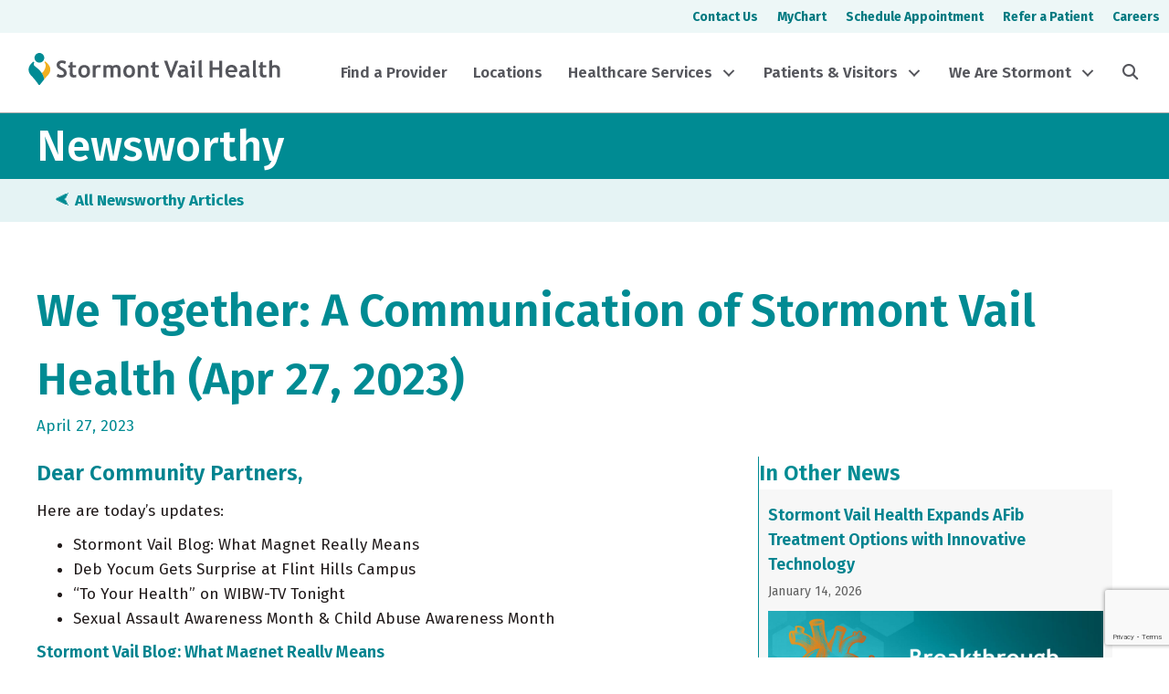

--- FILE ---
content_type: text/html; charset=UTF-8
request_url: https://www.stormontvail.org/we-together-a-communication-of-stormont-vail-health-apr-27-2023/
body_size: 21664
content:
<!DOCTYPE html>
<html lang="en-US">
<head>
<meta charset="UTF-8" />
<meta name='viewport' content='width=device-width, initial-scale=1.0' />
<meta http-equiv='X-UA-Compatible' content='IE=edge' />
<link rel="profile" href="https://gmpg.org/xfn/11" />
<meta name='robots' content='index, follow, max-image-preview:large, max-snippet:-1, max-video-preview:-1' />

	<!-- This site is optimized with the Yoast SEO Premium plugin v23.2 (Yoast SEO v26.6) - https://yoast.com/wordpress/plugins/seo/ -->
	<title>We Together: A Communication of Stormont Vail Health (Apr 27, 2023) - Stormont Vail Health</title>
	<link rel="canonical" href="https://www.stormontvail.org/we-together-a-communication-of-stormont-vail-health-apr-27-2023/" />
	<meta property="og:locale" content="en_US" />
	<meta property="og:type" content="article" />
	<meta property="og:title" content="We Together: A Communication of Stormont Vail Health (Apr 27, 2023)" />
	<meta property="og:description" content="Dear Community Partners, Here are today’s updates: Stormont Vail Blog: What Magnet Really Means Deb Yocum Gets Surprise at Flint Hills Campus “To Your Health” on WIBW-TV Tonight Sexual Assault Awareness Month &amp; Child Abuse Awareness Month Stormont Vail Blog: What Magnet Really Means We are on the road to becoming a four-time ANCC Magnet-designated&hellip;" />
	<meta property="og:url" content="https://www.stormontvail.org/we-together-a-communication-of-stormont-vail-health-apr-27-2023/" />
	<meta property="og:site_name" content="Stormont Vail Health" />
	<meta property="article:publisher" content="https://www.facebook.com/StormontVailHealth/" />
	<meta property="article:published_time" content="2023-04-27T20:18:48+00:00" />
	<meta property="article:modified_time" content="2023-05-02T19:54:39+00:00" />
	<meta property="og:image" content="https://www.stormontvail.org/wp-content/uploads/10.27.22-SVH-Hospital-Drone-Photos_028-HDR-copy-scaled-1.jpg" />
	<meta property="og:image:width" content="2560" />
	<meta property="og:image:height" content="1440" />
	<meta property="og:image:type" content="image/jpeg" />
	<meta name="author" content="editor" />
	<meta name="twitter:card" content="summary_large_image" />
	<meta name="twitter:creator" content="@StormontVail" />
	<meta name="twitter:site" content="@StormontVail" />
	<meta name="twitter:label1" content="Written by" />
	<meta name="twitter:data1" content="editor" />
	<meta name="twitter:label2" content="Est. reading time" />
	<meta name="twitter:data2" content="3 minutes" />
	<script type="application/ld+json" class="yoast-schema-graph">{"@context":"https://schema.org","@graph":[{"@type":"Article","@id":"https://www.stormontvail.org/we-together-a-communication-of-stormont-vail-health-apr-27-2023/#article","isPartOf":{"@id":"https://www.stormontvail.org/we-together-a-communication-of-stormont-vail-health-apr-27-2023/"},"author":{"name":"editor","@id":"https://www.stormontvail.org/#/schema/person/c4239bf9212a3b47745d45b7a9837b98"},"headline":"We Together: A Communication of Stormont Vail Health (Apr 27, 2023)","datePublished":"2023-04-27T20:18:48+00:00","dateModified":"2023-05-02T19:54:39+00:00","mainEntityOfPage":{"@id":"https://www.stormontvail.org/we-together-a-communication-of-stormont-vail-health-apr-27-2023/"},"wordCount":507,"publisher":{"@id":"https://www.stormontvail.org/#organization"},"image":{"@id":"https://www.stormontvail.org/we-together-a-communication-of-stormont-vail-health-apr-27-2023/#primaryimage"},"thumbnailUrl":"https://www.stormontvail.org/wp-content/uploads/10.27.22-SVH-Hospital-Drone-Photos_028-HDR-copy-scaled-1.jpg","articleSection":["Communications"],"inLanguage":"en-US"},{"@type":"WebPage","@id":"https://www.stormontvail.org/we-together-a-communication-of-stormont-vail-health-apr-27-2023/","url":"https://www.stormontvail.org/we-together-a-communication-of-stormont-vail-health-apr-27-2023/","name":"We Together: A Communication of Stormont Vail Health (Apr 27, 2023) - Stormont Vail Health","isPartOf":{"@id":"https://www.stormontvail.org/#website"},"primaryImageOfPage":{"@id":"https://www.stormontvail.org/we-together-a-communication-of-stormont-vail-health-apr-27-2023/#primaryimage"},"image":{"@id":"https://www.stormontvail.org/we-together-a-communication-of-stormont-vail-health-apr-27-2023/#primaryimage"},"thumbnailUrl":"https://www.stormontvail.org/wp-content/uploads/10.27.22-SVH-Hospital-Drone-Photos_028-HDR-copy-scaled-1.jpg","datePublished":"2023-04-27T20:18:48+00:00","dateModified":"2023-05-02T19:54:39+00:00","breadcrumb":{"@id":"https://www.stormontvail.org/we-together-a-communication-of-stormont-vail-health-apr-27-2023/#breadcrumb"},"inLanguage":"en-US","potentialAction":[{"@type":"ReadAction","target":["https://www.stormontvail.org/we-together-a-communication-of-stormont-vail-health-apr-27-2023/"]}]},{"@type":"ImageObject","inLanguage":"en-US","@id":"https://www.stormontvail.org/we-together-a-communication-of-stormont-vail-health-apr-27-2023/#primaryimage","url":"https://www.stormontvail.org/wp-content/uploads/10.27.22-SVH-Hospital-Drone-Photos_028-HDR-copy-scaled-1.jpg","contentUrl":"https://www.stormontvail.org/wp-content/uploads/10.27.22-SVH-Hospital-Drone-Photos_028-HDR-copy-scaled-1.jpg","width":2560,"height":1440,"caption":"Ariel shot of Stormont Vail Health Topeka Campus"},{"@type":"BreadcrumbList","@id":"https://www.stormontvail.org/we-together-a-communication-of-stormont-vail-health-apr-27-2023/#breadcrumb","itemListElement":[{"@type":"ListItem","position":1,"name":"Home","item":"https://www.stormontvail.org/"},{"@type":"ListItem","position":2,"name":"We Together: A Communication of Stormont Vail Health (Apr 27, 2023)"}]},{"@type":"WebSite","@id":"https://www.stormontvail.org/#website","url":"https://www.stormontvail.org/","name":"Stormont Vail Health","description":"","publisher":{"@id":"https://www.stormontvail.org/#organization"},"potentialAction":[{"@type":"SearchAction","target":{"@type":"EntryPoint","urlTemplate":"https://www.stormontvail.org/?s={search_term_string}"},"query-input":{"@type":"PropertyValueSpecification","valueRequired":true,"valueName":"search_term_string"}}],"inLanguage":"en-US"},{"@type":"Organization","@id":"https://www.stormontvail.org/#organization","name":"Stormont Vail Health","url":"https://www.stormontvail.org/","logo":{"@type":"ImageObject","inLanguage":"en-US","@id":"https://www.stormontvail.org/#/schema/logo/image/","url":"https://www.stormontvail.org/wp-content/uploads/2021/07/Stormont-Vail-Health-Icon.png","contentUrl":"https://www.stormontvail.org/wp-content/uploads/2021/07/Stormont-Vail-Health-Icon.png","width":500,"height":500,"caption":"Stormont Vail Health"},"image":{"@id":"https://www.stormontvail.org/#/schema/logo/image/"},"sameAs":["https://www.facebook.com/StormontVailHealth/","https://x.com/StormontVail","https://www.linkedin.com/company/stormont-vail-healthcare/"]},{"@type":"Person","@id":"https://www.stormontvail.org/#/schema/person/c4239bf9212a3b47745d45b7a9837b98","name":"editor","image":{"@type":"ImageObject","inLanguage":"en-US","@id":"https://www.stormontvail.org/#/schema/person/image/","url":"https://secure.gravatar.com/avatar/92843d4700381a0cbf9eabe7e0c8fca0bccedc9b7772dfa3af93fc9c5defa15b?s=96&d=mm&r=g","contentUrl":"https://secure.gravatar.com/avatar/92843d4700381a0cbf9eabe7e0c8fca0bccedc9b7772dfa3af93fc9c5defa15b?s=96&d=mm&r=g","caption":"editor"},"url":"https://www.stormontvail.org/author/editor/"}]}</script>
	<!-- / Yoast SEO Premium plugin. -->


<link rel='dns-prefetch' href='//kit.fontawesome.com' />
<link rel='dns-prefetch' href='//www.google.com' />
<link rel='dns-prefetch' href='//www.googletagmanager.com' />
<link rel='dns-prefetch' href='//fonts.googleapis.com' />
<link href='https://fonts.gstatic.com' crossorigin rel='preconnect' />
<link rel="alternate" type="application/rss+xml" title="Stormont Vail Health &raquo; Feed" href="https://www.stormontvail.org/feed/" />
<link rel="alternate" type="application/rss+xml" title="Stormont Vail Health &raquo; Comments Feed" href="https://www.stormontvail.org/comments/feed/" />
<link rel="alternate" type="application/rss+xml" title="Stormont Vail Health &raquo; We Together: A Communication of Stormont Vail Health (Apr 27, 2023) Comments Feed" href="https://www.stormontvail.org/we-together-a-communication-of-stormont-vail-health-apr-27-2023/feed/" />
<link rel="alternate" title="oEmbed (JSON)" type="application/json+oembed" href="https://www.stormontvail.org/wp-json/oembed/1.0/embed?url=https%3A%2F%2Fwww.stormontvail.org%2Fwe-together-a-communication-of-stormont-vail-health-apr-27-2023%2F" />
<link rel="alternate" title="oEmbed (XML)" type="text/xml+oembed" href="https://www.stormontvail.org/wp-json/oembed/1.0/embed?url=https%3A%2F%2Fwww.stormontvail.org%2Fwe-together-a-communication-of-stormont-vail-health-apr-27-2023%2F&#038;format=xml" />
<style id='wp-img-auto-sizes-contain-inline-css'>
img:is([sizes=auto i],[sizes^="auto," i]){contain-intrinsic-size:3000px 1500px}
/*# sourceURL=wp-img-auto-sizes-contain-inline-css */
</style>
<style id='wp-emoji-styles-inline-css'>

	img.wp-smiley, img.emoji {
		display: inline !important;
		border: none !important;
		box-shadow: none !important;
		height: 1em !important;
		width: 1em !important;
		margin: 0 0.07em !important;
		vertical-align: -0.1em !important;
		background: none !important;
		padding: 0 !important;
	}
/*# sourceURL=wp-emoji-styles-inline-css */
</style>
<link rel='stylesheet' id='wp-block-library-css' href='https://www.stormontvail.org/wp-includes/css/dist/block-library/style.min.css?ver=6.9' media='all' />
<style id='global-styles-inline-css'>
:root{--wp--preset--aspect-ratio--square: 1;--wp--preset--aspect-ratio--4-3: 4/3;--wp--preset--aspect-ratio--3-4: 3/4;--wp--preset--aspect-ratio--3-2: 3/2;--wp--preset--aspect-ratio--2-3: 2/3;--wp--preset--aspect-ratio--16-9: 16/9;--wp--preset--aspect-ratio--9-16: 9/16;--wp--preset--color--black: #000000;--wp--preset--color--cyan-bluish-gray: #abb8c3;--wp--preset--color--white: #ffffff;--wp--preset--color--pale-pink: #f78da7;--wp--preset--color--vivid-red: #cf2e2e;--wp--preset--color--luminous-vivid-orange: #ff6900;--wp--preset--color--luminous-vivid-amber: #fcb900;--wp--preset--color--light-green-cyan: #7bdcb5;--wp--preset--color--vivid-green-cyan: #00d084;--wp--preset--color--pale-cyan-blue: #8ed1fc;--wp--preset--color--vivid-cyan-blue: #0693e3;--wp--preset--color--vivid-purple: #9b51e0;--wp--preset--color--fl-heading-text: #00838f;--wp--preset--color--fl-body-bg: #ffffff;--wp--preset--color--fl-body-text: #211b1b;--wp--preset--color--fl-accent: #802754;--wp--preset--color--fl-accent-hover: #bd4700;--wp--preset--color--fl-topbar-bg: #ffffff;--wp--preset--color--fl-topbar-text: #4d4d4d;--wp--preset--color--fl-topbar-link: #802754;--wp--preset--color--fl-topbar-hover: #7f5d6f;--wp--preset--color--fl-header-bg: #ffffff;--wp--preset--color--fl-header-text: #808080;--wp--preset--color--fl-header-link: #808080;--wp--preset--color--fl-header-hover: #802754;--wp--preset--color--fl-nav-bg: #ffffff;--wp--preset--color--fl-nav-link: #4d4d4d;--wp--preset--color--fl-nav-hover: #802754;--wp--preset--color--fl-content-bg: #ffffff;--wp--preset--color--fl-footer-widgets-bg: #008b93;--wp--preset--color--fl-footer-widgets-text: #ffffff;--wp--preset--color--fl-footer-widgets-link: #ffffff;--wp--preset--color--fl-footer-widgets-hover: #f5b324;--wp--preset--color--fl-footer-bg: #008b93;--wp--preset--color--fl-footer-text: #ffffff;--wp--preset--color--fl-footer-link: #ffffff;--wp--preset--color--fl-footer-hover: #f5b324;--wp--preset--gradient--vivid-cyan-blue-to-vivid-purple: linear-gradient(135deg,rgb(6,147,227) 0%,rgb(155,81,224) 100%);--wp--preset--gradient--light-green-cyan-to-vivid-green-cyan: linear-gradient(135deg,rgb(122,220,180) 0%,rgb(0,208,130) 100%);--wp--preset--gradient--luminous-vivid-amber-to-luminous-vivid-orange: linear-gradient(135deg,rgb(252,185,0) 0%,rgb(255,105,0) 100%);--wp--preset--gradient--luminous-vivid-orange-to-vivid-red: linear-gradient(135deg,rgb(255,105,0) 0%,rgb(207,46,46) 100%);--wp--preset--gradient--very-light-gray-to-cyan-bluish-gray: linear-gradient(135deg,rgb(238,238,238) 0%,rgb(169,184,195) 100%);--wp--preset--gradient--cool-to-warm-spectrum: linear-gradient(135deg,rgb(74,234,220) 0%,rgb(151,120,209) 20%,rgb(207,42,186) 40%,rgb(238,44,130) 60%,rgb(251,105,98) 80%,rgb(254,248,76) 100%);--wp--preset--gradient--blush-light-purple: linear-gradient(135deg,rgb(255,206,236) 0%,rgb(152,150,240) 100%);--wp--preset--gradient--blush-bordeaux: linear-gradient(135deg,rgb(254,205,165) 0%,rgb(254,45,45) 50%,rgb(107,0,62) 100%);--wp--preset--gradient--luminous-dusk: linear-gradient(135deg,rgb(255,203,112) 0%,rgb(199,81,192) 50%,rgb(65,88,208) 100%);--wp--preset--gradient--pale-ocean: linear-gradient(135deg,rgb(255,245,203) 0%,rgb(182,227,212) 50%,rgb(51,167,181) 100%);--wp--preset--gradient--electric-grass: linear-gradient(135deg,rgb(202,248,128) 0%,rgb(113,206,126) 100%);--wp--preset--gradient--midnight: linear-gradient(135deg,rgb(2,3,129) 0%,rgb(40,116,252) 100%);--wp--preset--font-size--small: 13px;--wp--preset--font-size--medium: 20px;--wp--preset--font-size--large: 36px;--wp--preset--font-size--x-large: 42px;--wp--preset--spacing--20: 0.44rem;--wp--preset--spacing--30: 0.67rem;--wp--preset--spacing--40: 1rem;--wp--preset--spacing--50: 1.5rem;--wp--preset--spacing--60: 2.25rem;--wp--preset--spacing--70: 3.38rem;--wp--preset--spacing--80: 5.06rem;--wp--preset--shadow--natural: 6px 6px 9px rgba(0, 0, 0, 0.2);--wp--preset--shadow--deep: 12px 12px 50px rgba(0, 0, 0, 0.4);--wp--preset--shadow--sharp: 6px 6px 0px rgba(0, 0, 0, 0.2);--wp--preset--shadow--outlined: 6px 6px 0px -3px rgb(255, 255, 255), 6px 6px rgb(0, 0, 0);--wp--preset--shadow--crisp: 6px 6px 0px rgb(0, 0, 0);}:where(.is-layout-flex){gap: 0.5em;}:where(.is-layout-grid){gap: 0.5em;}body .is-layout-flex{display: flex;}.is-layout-flex{flex-wrap: wrap;align-items: center;}.is-layout-flex > :is(*, div){margin: 0;}body .is-layout-grid{display: grid;}.is-layout-grid > :is(*, div){margin: 0;}:where(.wp-block-columns.is-layout-flex){gap: 2em;}:where(.wp-block-columns.is-layout-grid){gap: 2em;}:where(.wp-block-post-template.is-layout-flex){gap: 1.25em;}:where(.wp-block-post-template.is-layout-grid){gap: 1.25em;}.has-black-color{color: var(--wp--preset--color--black) !important;}.has-cyan-bluish-gray-color{color: var(--wp--preset--color--cyan-bluish-gray) !important;}.has-white-color{color: var(--wp--preset--color--white) !important;}.has-pale-pink-color{color: var(--wp--preset--color--pale-pink) !important;}.has-vivid-red-color{color: var(--wp--preset--color--vivid-red) !important;}.has-luminous-vivid-orange-color{color: var(--wp--preset--color--luminous-vivid-orange) !important;}.has-luminous-vivid-amber-color{color: var(--wp--preset--color--luminous-vivid-amber) !important;}.has-light-green-cyan-color{color: var(--wp--preset--color--light-green-cyan) !important;}.has-vivid-green-cyan-color{color: var(--wp--preset--color--vivid-green-cyan) !important;}.has-pale-cyan-blue-color{color: var(--wp--preset--color--pale-cyan-blue) !important;}.has-vivid-cyan-blue-color{color: var(--wp--preset--color--vivid-cyan-blue) !important;}.has-vivid-purple-color{color: var(--wp--preset--color--vivid-purple) !important;}.has-black-background-color{background-color: var(--wp--preset--color--black) !important;}.has-cyan-bluish-gray-background-color{background-color: var(--wp--preset--color--cyan-bluish-gray) !important;}.has-white-background-color{background-color: var(--wp--preset--color--white) !important;}.has-pale-pink-background-color{background-color: var(--wp--preset--color--pale-pink) !important;}.has-vivid-red-background-color{background-color: var(--wp--preset--color--vivid-red) !important;}.has-luminous-vivid-orange-background-color{background-color: var(--wp--preset--color--luminous-vivid-orange) !important;}.has-luminous-vivid-amber-background-color{background-color: var(--wp--preset--color--luminous-vivid-amber) !important;}.has-light-green-cyan-background-color{background-color: var(--wp--preset--color--light-green-cyan) !important;}.has-vivid-green-cyan-background-color{background-color: var(--wp--preset--color--vivid-green-cyan) !important;}.has-pale-cyan-blue-background-color{background-color: var(--wp--preset--color--pale-cyan-blue) !important;}.has-vivid-cyan-blue-background-color{background-color: var(--wp--preset--color--vivid-cyan-blue) !important;}.has-vivid-purple-background-color{background-color: var(--wp--preset--color--vivid-purple) !important;}.has-black-border-color{border-color: var(--wp--preset--color--black) !important;}.has-cyan-bluish-gray-border-color{border-color: var(--wp--preset--color--cyan-bluish-gray) !important;}.has-white-border-color{border-color: var(--wp--preset--color--white) !important;}.has-pale-pink-border-color{border-color: var(--wp--preset--color--pale-pink) !important;}.has-vivid-red-border-color{border-color: var(--wp--preset--color--vivid-red) !important;}.has-luminous-vivid-orange-border-color{border-color: var(--wp--preset--color--luminous-vivid-orange) !important;}.has-luminous-vivid-amber-border-color{border-color: var(--wp--preset--color--luminous-vivid-amber) !important;}.has-light-green-cyan-border-color{border-color: var(--wp--preset--color--light-green-cyan) !important;}.has-vivid-green-cyan-border-color{border-color: var(--wp--preset--color--vivid-green-cyan) !important;}.has-pale-cyan-blue-border-color{border-color: var(--wp--preset--color--pale-cyan-blue) !important;}.has-vivid-cyan-blue-border-color{border-color: var(--wp--preset--color--vivid-cyan-blue) !important;}.has-vivid-purple-border-color{border-color: var(--wp--preset--color--vivid-purple) !important;}.has-vivid-cyan-blue-to-vivid-purple-gradient-background{background: var(--wp--preset--gradient--vivid-cyan-blue-to-vivid-purple) !important;}.has-light-green-cyan-to-vivid-green-cyan-gradient-background{background: var(--wp--preset--gradient--light-green-cyan-to-vivid-green-cyan) !important;}.has-luminous-vivid-amber-to-luminous-vivid-orange-gradient-background{background: var(--wp--preset--gradient--luminous-vivid-amber-to-luminous-vivid-orange) !important;}.has-luminous-vivid-orange-to-vivid-red-gradient-background{background: var(--wp--preset--gradient--luminous-vivid-orange-to-vivid-red) !important;}.has-very-light-gray-to-cyan-bluish-gray-gradient-background{background: var(--wp--preset--gradient--very-light-gray-to-cyan-bluish-gray) !important;}.has-cool-to-warm-spectrum-gradient-background{background: var(--wp--preset--gradient--cool-to-warm-spectrum) !important;}.has-blush-light-purple-gradient-background{background: var(--wp--preset--gradient--blush-light-purple) !important;}.has-blush-bordeaux-gradient-background{background: var(--wp--preset--gradient--blush-bordeaux) !important;}.has-luminous-dusk-gradient-background{background: var(--wp--preset--gradient--luminous-dusk) !important;}.has-pale-ocean-gradient-background{background: var(--wp--preset--gradient--pale-ocean) !important;}.has-electric-grass-gradient-background{background: var(--wp--preset--gradient--electric-grass) !important;}.has-midnight-gradient-background{background: var(--wp--preset--gradient--midnight) !important;}.has-small-font-size{font-size: var(--wp--preset--font-size--small) !important;}.has-medium-font-size{font-size: var(--wp--preset--font-size--medium) !important;}.has-large-font-size{font-size: var(--wp--preset--font-size--large) !important;}.has-x-large-font-size{font-size: var(--wp--preset--font-size--x-large) !important;}
/*# sourceURL=global-styles-inline-css */
</style>

<style id='classic-theme-styles-inline-css'>
/*! This file is auto-generated */
.wp-block-button__link{color:#fff;background-color:#32373c;border-radius:9999px;box-shadow:none;text-decoration:none;padding:calc(.667em + 2px) calc(1.333em + 2px);font-size:1.125em}.wp-block-file__button{background:#32373c;color:#fff;text-decoration:none}
/*# sourceURL=/wp-includes/css/classic-themes.min.css */
</style>
<style id='font-awesome-svg-styles-default-inline-css'>
.svg-inline--fa {
  display: inline-block;
  height: 1em;
  overflow: visible;
  vertical-align: -.125em;
}
/*# sourceURL=font-awesome-svg-styles-default-inline-css */
</style>
<link rel='stylesheet' id='font-awesome-svg-styles-css' href='https://www.stormontvail.org/wp-content/uploads/font-awesome/v6.5.2/css/svg-with-js.css' media='all' />
<style id='font-awesome-svg-styles-inline-css'>
   .wp-block-font-awesome-icon svg::before,
   .wp-rich-text-font-awesome-icon svg::before {content: unset;}
/*# sourceURL=font-awesome-svg-styles-inline-css */
</style>
<link rel='stylesheet' id='fl-builder-layout-bundle-2d6145486b75503d7728517cb304f7a5-css' href='https://www.stormontvail.org/wp-content/uploads/bb-plugin/cache/2d6145486b75503d7728517cb304f7a5-layout-bundle.css?ver=2.8.6-1.4.11.2' media='all' />
<link rel='stylesheet' id='search-filter-plugin-styles-css' href='https://www.stormontvail.org/wp-content/plugins/search-filter-pro/public/assets/css/search-filter.min.css?ver=2.5.16' media='all' />
<style id='posts-table-pro-head-inline-css'>
table.posts-data-table { visibility: hidden; }
/*# sourceURL=posts-table-pro-head-inline-css */
</style>
<link rel='stylesheet' id='jquery-magnificpopup-css' href='https://www.stormontvail.org/wp-content/plugins/bb-plugin/css/jquery.magnificpopup.min.css?ver=2.8.6' media='all' />
<link rel='stylesheet' id='base-css' href='https://www.stormontvail.org/wp-content/themes/bb-theme/css/base.min.css?ver=1.7.16' media='all' />
<link rel='stylesheet' id='fl-automator-skin-css' href='https://www.stormontvail.org/wp-content/uploads/bb-theme/skin-69496072259a7.css?ver=1.7.16' media='all' />
<link rel='stylesheet' id='pp-animate-css' href='https://www.stormontvail.org/wp-content/plugins/bbpowerpack/assets/css/animate.min.css?ver=3.5.1' media='all' />
<link rel='stylesheet' id='fl-builder-google-fonts-715caa45de7a41f86406deb53b22cb2e-css' href='//fonts.googleapis.com/css?family=Fira+Sans%3A300%2C400%2C700%2C600%2C500%7COpen+Sans%3A400%2C700&#038;ver=6.9' media='all' />
<script src="https://www.stormontvail.org/wp-includes/js/jquery/jquery.min.js?ver=3.7.1" id="jquery-core-js"></script>
<script src="https://www.stormontvail.org/wp-includes/js/jquery/jquery-migrate.min.js?ver=3.4.1" id="jquery-migrate-js"></script>
<script id="search-filter-pro-bb-js-extra">
var SFVC_DATA = {"ajax_url":"https://www.stormontvail.org/wp-admin/admin-ajax.php","home_url":"https://www.stormontvail.org/"};
//# sourceURL=search-filter-pro-bb-js-extra
</script>
<script src="https://www.stormontvail.org/wp-content/plugins/search-filter-bb/assets/v2/js/frontend.js?ver=1.4.1" id="search-filter-pro-bb-js"></script>
<script defer crossorigin="anonymous" src="https://kit.fontawesome.com/9489906b09.js" id="font-awesome-official-js"></script>

<!-- Google tag (gtag.js) snippet added by Site Kit -->
<!-- Google Analytics snippet added by Site Kit -->
<script src="https://www.googletagmanager.com/gtag/js?id=G-B260PY89FY" id="google_gtagjs-js" async></script>
<script id="google_gtagjs-js-after">
window.dataLayer = window.dataLayer || [];function gtag(){dataLayer.push(arguments);}
gtag("set","linker",{"domains":["www.stormontvail.org"]});
gtag("js", new Date());
gtag("set", "developer_id.dZTNiMT", true);
gtag("config", "G-B260PY89FY");
//# sourceURL=google_gtagjs-js-after
</script>
<link rel="https://api.w.org/" href="https://www.stormontvail.org/wp-json/" /><link rel="alternate" title="JSON" type="application/json" href="https://www.stormontvail.org/wp-json/wp/v2/posts/23049" /><link rel="EditURI" type="application/rsd+xml" title="RSD" href="https://www.stormontvail.org/xmlrpc.php?rsd" />
<link rel='shortlink' href='https://www.stormontvail.org/?p=23049' />
		<script>
			var bb_powerpack = {
				search_term: '',
				version: '2.40.0.1',
				getAjaxUrl: function() { return atob( 'aHR0cHM6Ly93d3cuc3Rvcm1vbnR2YWlsLm9yZy93cC1hZG1pbi9hZG1pbi1hamF4LnBocA==' ); },
				callback: function() {}
			};
		</script>
		<meta name="generator" content="Site Kit by Google 1.168.0" /><link rel="pingback" href="https://www.stormontvail.org/xmlrpc.php">
		<style id="wp-custom-css">
			.fl-button-w {
	color:#802754;
	background-color:#ffffff;
	border:thin solid #802754;
	border-radius:4px;
	display:inline-block;
	font-weight:bold;
	padding:12px 24px;
	text-decoration:none !important;
}
.fl-button-w:hover {
	color:#ffffff;
	background-color:#802754;
	border:thin solid #802754;	
}
.fl-button, .fl-button-w {
	transition: all 0.2s;
}
.is-form-style.is-form-style-3 input.is-search-input {
	border-radius:8px 0 0 8px;
	border:none !important;
}
.is-search-icon {
	border-radius:0 8px 8px 0;
}

.plasmaSlider__body {
	padding-top:25% !important;
	margin-bottom:30px;
}

a.megamenu_text_links {
	color: white!important;
	text-decoration: underline!important;
}

a.megamenu_text_links:hover {
	color:#404040!important;
}

		</style>
		<meta name="google-site-verification" content="WM8Sc8QiEkVwkZCZuYUpUv6ExL2-Q8cGGq3Q0ek8Mms" />
<!-- 
Start of global snippet: Please do not remove
Place this snippet between the <head> and </head> tags on every page of your site.
-->
<!-- Google tag (gtag.js) -->
<script async src="https://www.googletagmanager.com/gtag/js?id=DC-16116398"></script>
<script>
  window.dataLayer = window.dataLayer || [];
  function gtag(){dataLayer.push(arguments);}
  gtag('js', new Date());
  gtag('config', 'DC-16116398');
</script>
<!-- End of global snippet: Please do not remove -->

</head>
<body class="wp-singular post-template-default single single-post postid-23049 single-format-standard wp-theme-bb-theme fl-builder-2-8-6 fl-themer-1-4-11-2 fl-theme-1-7-16 fl-theme-builder-footer fl-theme-builder-footer-svh-footer fl-theme-builder-singular fl-theme-builder-singular-single-post fl-theme-builder-header fl-theme-builder-header-svh-header fl-theme-builder-part fl-theme-builder-part-top-sub-nav fl-framework-base fl-preset-default fl-full-width fl-has-sidebar fl-scroll-to-top fl-submenu-toggle fl-nav-collapse-menu" itemscope="itemscope" itemtype="https://schema.org/WebPage">
<a aria-label="Skip to content" class="fl-screen-reader-text" href="#fl-main-content">Skip to content</a><div class="fl-page">
	<div class="fl-builder-content fl-builder-content-29251 fl-builder-global-templates-locked" data-post-id="29251" data-type="part"><div class="fl-row fl-row-full-width fl-row-bg-color fl-node-sbtgfz61cyk9 fl-row-default-height fl-row-align-center fl-visible-desktop fl-visible-large" data-node="sbtgfz61cyk9">
	<div class="fl-row-content-wrap">
						<div class="fl-row-content fl-row-fixed-width fl-node-content">
		
<div class="fl-col-group fl-node-wc59m1sg3bpv" data-node="wc59m1sg3bpv">
			<div class="fl-col fl-node-lsxt6pf4k2hd fl-col-bg-color fl-col-small" data-node="lsxt6pf4k2hd">
	<div class="fl-col-content fl-node-content"></div>
</div>
			<div class="fl-col fl-node-qrfl5n79zdu8 fl-col-bg-color" data-node="qrfl5n79zdu8">
	<div class="fl-col-content fl-node-content"><div class="fl-module fl-module-menu fl-node-dknftlzesx43" data-node="dknftlzesx43">
	<div class="fl-module-content fl-node-content">
		<div class="fl-menu">
		<div class="fl-clear"></div>
	<nav aria-label="Menu" itemscope="itemscope" itemtype="https://schema.org/SiteNavigationElement"><ul id="menu-2024-top-bar-menu" class="menu fl-menu-horizontal fl-toggle-none"><li id="menu-item-28934" class="menu-item menu-item-type-post_type menu-item-object-page"><a href="https://www.stormontvail.org/contact-us/">Contact Us</a></li><li id="menu-item-28935" class="menu-item menu-item-type-post_type menu-item-object-page"><a href="https://www.stormontvail.org/mychart/">MyChart</a></li><li id="menu-item-33090" class="menu-item menu-item-type-custom menu-item-object-custom"><a target="_blank" href="https://mychart.stormontvail.org/MyChart/Authentication/Login?postloginurl=Home">Schedule Appointment</a></li><li id="menu-item-28936" class="menu-item menu-item-type-post_type menu-item-object-page"><a href="https://www.stormontvail.org/refer-or-transfer-a-patient/">Refer a Patient</a></li><li id="menu-item-28937" class="menu-item menu-item-type-post_type menu-item-object-page"><a href="https://www.stormontvail.org/careers/">Careers</a></li></ul></nav></div>
	</div>
</div>
</div>
</div>
	</div>
		</div>
	</div>
</div>
</div><header class="fl-builder-content fl-builder-content-28899 fl-builder-global-templates-locked" data-post-id="28899" data-type="header" data-sticky="1" data-sticky-on="all" data-sticky-breakpoint="medium" data-shrink="1" data-overlay="0" data-overlay-bg="default" data-shrink-image-height="50px" role="banner" itemscope="itemscope" itemtype="http://schema.org/WPHeader"><div class="fl-row fl-row-full-width fl-row-bg-color fl-node-q5pdjucvgiro fl-row-default-height fl-row-align-center fl-visible-desktop fl-visible-large" data-node="q5pdjucvgiro">
	<div class="fl-row-content-wrap">
						<div class="fl-row-content fl-row-fixed-width fl-node-content">
		
<div class="fl-col-group fl-node-y0k4zmq9aurn fl-col-group-equal-height fl-col-group-align-center" data-node="y0k4zmq9aurn">
			<div class="fl-col fl-node-p4ifd1las8k7 fl-col-bg-color fl-col-small" data-node="p4ifd1las8k7">
	<div class="fl-col-content fl-node-content"><div class="fl-module fl-module-html fl-node-3dprw0ecybiv" data-node="3dprw0ecybiv">
	<div class="fl-module-content fl-node-content">
		<div class="fl-html">
	<a href="/">
<svg version="1.1" id="Stormont Vail Logo" xmlns="http://www.w3.org/2000/svg" xmlns:xlink="http://www.w3.org/1999/xlink" x="0px" y="0px"
	 viewBox="0 0 360 50.7" style="enable-background:new 0 0 360 50.7;" xml:space="preserve" aria-labelledby="Stormont Vail Logo" roll="img">
    <title id="svhTitle">Stormont Vail Health</title>
<style type="text/css">
	.st0{fill:#F1AF1F;}
	.st1{fill:#008B94;}
	.st2{fill:#55565C;}
</style>
<g>
	<path class="st0" d="M27.8,16.8c-0.9-0.9-1.9-1.6-2.9-2.3c-0.2,0.4-0.5,0.8-0.8,1.3c3.8,4,1,11.5-3.6,15.6c2.3,3.3,3.2,6.3,3.2,9
		c1.7-2,3.3-4,4.4-5C34.1,29.4,34,22.7,27.8,16.8z"/>
</g>
<g>
	<path class="st1" d="M13.4,23.7c-3.4-2.9-5.8-3.8-3.6-7.4c-0.3-0.5-0.6-1-1.1-1.4c-1,0.6-1.8,1.3-2.7,2.2c-5.9,6-5.8,12.8,0.3,18.7
		c2.4,2.4,8.1,9.5,9.8,12.4c0.2,0,1.2,0,1.4,0c1.1-1.5,3.7-4.7,6.1-7.7C23.7,35.9,21.1,30.2,13.4,23.7z"/>
</g>
<path class="st1" d="M10.1,9.5c0,3.8,3.1,6.9,6.9,6.9s6.9-3.1,6.9-6.9S20.7,2.6,17,2.6C13.2,2.7,10.1,5.7,10.1,9.5z"/>
<g>
	<path class="st2" d="M41.5,36.1l1.5-3.8c1.6,1.2,3.3,1.7,5,1.7c2.5,0,3.7-0.9,3.7-2.6c0-0.9-0.3-1.6-0.9-2.3
		c-0.5-0.8-1.8-1.5-3.6-2.5c-1.8-0.9-3-1.6-3.7-2.3c-0.6-0.5-1.1-1.3-1.5-2c-0.3-0.9-0.5-1.7-0.5-2.7c0-1.8,0.6-3.3,2-4.5
		c1.3-1.2,3-1.8,5.2-1.8c2.7,0,4.7,0.5,6,1.5l-1.3,3.7c-1.5-1.1-3-1.6-4.6-1.6c-1,0-1.7,0.2-2.3,0.8c-0.5,0.5-0.8,1.2-0.8,2
		c0,1.4,1.5,2.8,4.5,4.2c1.6,0.8,2.7,1.5,3.4,2.2s1.2,1.4,1.6,2.3c0.3,0.9,0.5,1.8,0.5,2.9c0,1.9-0.8,3.6-2.3,4.7
		c-1.5,1.3-3.6,1.8-6.1,1.8C45.3,37.8,43.2,37.2,41.5,36.1z"/>
	<path class="st2" d="M60.1,23.3h-2V20h2v-3.6l4.1-1.5V20h4.7v3.2h-4.7v7.5c0,1.3,0.2,2.2,0.5,2.6c0.4,0.5,1.1,0.8,2,0.8
		c1,0,1.8-0.2,2.7-0.8v3.8c-1,0.3-2.3,0.5-4,0.5s-3-0.5-4-1.5c-1-1-1.4-2.4-1.4-4.2C60.1,32,60.1,23.3,60.1,23.3z"/>
	<path class="st2" d="M72.2,28.7c0-2.7,0.8-4.8,2.3-6.5c1.5-1.6,3.6-2.5,6-2.5c2.6,0,4.6,0.8,6.1,2.4c1.5,1.6,2.2,3.8,2.2,6.6
		s-0.8,5-2.3,6.6s-3.6,2.5-6.1,2.5c-2.6,0-4.6-0.9-6.1-2.5C72.8,33.6,72.2,31.3,72.2,28.7z M76.4,28.7c0,3.8,1.4,5.7,4.1,5.7
		c1.3,0,2.3-0.5,3-1.5c0.8-1,1.1-2.4,1.1-4.2c0-3.8-1.4-5.6-4.1-5.6c-1.3,0-2.3,0.5-3,1.5C76.7,25.5,76.4,26.9,76.4,28.7z"/>
	<path class="st2" d="M102.8,23.8c-0.8-0.4-1.5-0.8-2.4-0.8c-1,0-1.7,0.4-2.5,1.3c-0.8,0.9-1.1,1.9-1.1,3.1v9.9h-4.1V20h4.1v1.6
		c1.2-1.3,2.7-1.9,4.5-1.9c1.4,0,2.5,0.2,3.1,0.6L102.8,23.8z"/>
	<path class="st2" d="M127.9,37.4V26.5c0-2.3-1-3.4-3-3.4c-0.6,0-1.2,0.2-1.7,0.5c-0.5,0.3-1,0.8-1.2,1.2v12.5h-4.1V25.9
		c0-0.9-0.2-1.5-0.8-2c-0.5-0.5-1.3-0.8-2.3-0.8c-0.5,0-1.1,0.2-1.6,0.5c-0.6,0.4-1.1,0.8-1.3,1.3v12.5h-4.1V20h2.8l0.9,1.5
		c1.1-1.2,2.6-1.8,4.3-1.8c2.3,0,4,0.6,5.2,1.8c0.5-0.5,1.2-1.1,2.2-1.4c0.9-0.3,1.8-0.5,2.7-0.5c1.9,0,3.4,0.5,4.5,1.6
		c1.1,1.1,1.6,2.6,1.6,4.5v11.4h-4.1V37.4z"/>
	<path class="st2" d="M136,28.7c0-2.7,0.8-4.8,2.3-6.5c1.5-1.6,3.6-2.5,6-2.5c2.6,0,4.6,0.8,6.1,2.4c1.5,1.6,2.2,3.8,2.2,6.6
		s-0.8,5-2.3,6.6c-1.5,1.6-3.6,2.5-6.1,2.5s-4.6-0.9-6.1-2.5C136.7,33.6,136,31.3,136,28.7z M140.2,28.7c0,3.8,1.4,5.7,4.1,5.7
		c1.3,0,2.3-0.5,3-1.5c0.8-1,1.1-2.4,1.1-4.2c0-3.8-1.4-5.6-4.1-5.6c-1.3,0-2.3,0.5-3,1.5S140.2,26.9,140.2,28.7z"/>
	<path class="st2" d="M167.8,37.4v-10c0-1.5-0.3-2.6-0.9-3.2c-0.5-0.6-1.5-1-2.8-1c-0.6,0-1.2,0.2-1.9,0.5c-0.6,0.3-1.2,0.8-1.6,1.3
		v12.5h-4.1V20h2.9l0.8,1.6c1.1-1.3,2.7-1.9,4.8-1.9c2,0,3.7,0.6,4.8,1.8c1.2,1.2,1.8,2.9,1.8,5.2v10.7H167.8z"/>
	<path class="st2" d="M177.2,23.3h-2V20h2v-3.6l4.1-1.5V20h4.7v3.2h-4.7v7.5c0,1.3,0.2,2.2,0.5,2.6c0.4,0.5,1.1,0.8,2,0.8
		s1.8-0.2,2.7-0.8v3.8c-1,0.3-2.3,0.5-4,0.5c-1.7,0-3-0.5-4-1.5s-1.4-2.4-1.4-4.2V23.3z"/>
	<path class="st2" d="M204.8,37.7h-2.3l-8.8-24h4.6l5.4,16l5.8-16h4.5L204.8,37.7z"/>
	<path class="st2" d="M223.9,35.6c-0.3,0.6-1,1.1-1.9,1.5c-0.9,0.4-1.8,0.5-2.9,0.5c-1.8,0-3.3-0.4-4.4-1.4c-1.1-1-1.6-2.3-1.6-4
		c0-2,0.8-3.6,2.3-4.7c1.5-1.2,3.7-1.7,6.5-1.7c0.4,0,1.1,0.1,1.7,0.2c0-2-1.3-3-3.9-3c-1.5,0-2.8,0.2-3.8,0.8l-0.9-3.1
		c1.4-0.6,3-1,5-1c2.7,0,4.6,0.6,5.8,1.8c1.2,1.2,1.8,3.4,1.8,6.8V32c0,2.3,0.4,3.8,1.4,4.3c-0.3,0.5-0.8,1-1.1,1.1
		c-0.4,0.1-0.9,0.2-1.4,0.2c-0.5,0-1.1-0.2-1.6-0.6C224.4,36.6,224.1,36.2,223.9,35.6z M223.6,29.2c-0.6-0.1-1.2-0.2-1.5-0.2
		c-3.2,0-4.7,1.1-4.7,3.1c0,1.5,0.9,2.4,2.7,2.4c2.5,0,3.7-1.2,3.7-3.7v-1.6H223.6z"/>
	<path class="st2" d="M233.1,37.4v-14h-2.3V20h6.3v17.3H233.1z M235.1,13.4c0.6,0,1.2,0.2,1.6,0.6c0.4,0.4,0.6,1,0.6,1.6
		s-0.2,1.2-0.6,1.6c-0.4,0.4-1,0.6-1.6,0.6c-0.6,0-1.2-0.2-1.6-0.6s-0.6-1-0.6-1.6s0.2-1.2,0.6-1.6
		C233.9,13.6,234.5,13.4,235.1,13.4z"/>
	<path class="st2" d="M242.9,13.6l4.1-1v19.5c0,2.2,0.6,3.4,1.9,3.8c-0.6,1.2-1.7,1.8-3.2,1.8c-1.8,0-2.8-1.3-2.8-3.8V13.6z"/>
	<path class="st2" d="M272,37.4V26.7h-9.5v10.7h-4.2V13.7h4.2v9.3h9.5v-9.3h4.2v23.7H272z"/>
	<path class="st2" d="M297.2,29.9h-12.4c0.1,1.4,0.5,2.5,1.4,3.2s2,1.2,3.6,1.2c1.8,0,3.2-0.4,4.2-1.4l1.6,3.1
		c-1.4,1.2-3.6,1.7-6.3,1.7c-2.7,0-4.7-0.8-6.2-2.4c-1.5-1.5-2.3-3.7-2.3-6.5c0-2.7,0.9-5,2.6-6.7c1.7-1.7,3.7-2.6,6-2.6
		c2.5,0,4.5,0.8,6,2.3c1.5,1.5,2.3,3.4,2.3,5.7C297.5,28.2,297.4,29,297.2,29.9z M284.9,26.9h8.5c-0.3-2.6-1.7-3.8-4.2-3.8
		C287,23.1,285.5,24.3,284.9,26.9z"/>
	<path class="st2" d="M310.8,35.6c-0.3,0.6-1,1.1-1.9,1.5c-0.9,0.4-1.8,0.5-2.9,0.5c-1.8,0-3.3-0.4-4.4-1.4c-1.1-1-1.6-2.3-1.6-4
		c0-2,0.8-3.6,2.3-4.7c1.5-1.2,3.7-1.7,6.5-1.7c0.4,0,1.1,0.1,1.7,0.2c0-2-1.3-3-3.9-3c-1.5,0-2.8,0.2-3.8,0.8l-0.9-3.1
		c1.4-0.6,3-1,5-1c2.7,0,4.6,0.6,5.8,1.8c1.2,1.2,1.8,3.4,1.8,6.8V32c0,2.3,0.4,3.8,1.4,4.3c-0.3,0.5-0.8,1-1.1,1.1
		c-0.4,0.1-0.9,0.2-1.4,0.2s-1.1-0.2-1.6-0.6C311.2,36.6,310.9,36.2,310.8,35.6z M310.3,29.2c-0.6-0.1-1.2-0.2-1.5-0.2
		c-3.2,0-4.7,1.1-4.7,3.1c0,1.5,0.9,2.4,2.7,2.4c2.5,0,3.7-1.2,3.7-3.7v-1.6H310.3z"/>
	<path class="st2" d="M319.8,13.6l4.1-1v19.5c0,2.2,0.6,3.4,1.9,3.8c-0.6,1.2-1.7,1.8-3.2,1.8c-1.8,0-2.8-1.3-2.8-3.8L319.8,13.6
		L319.8,13.6z"/>
	<path class="st2" d="M329.8,23.3h-2V20h2v-3.6l4.1-1.5V20h4.7v3.2h-4.7v7.5c0,1.3,0.2,2.2,0.5,2.6c0.4,0.5,1.1,0.8,2,0.8
		c1,0,1.8-0.2,2.7-0.8v3.8c-1,0.3-2.3,0.5-4,0.5s-3-0.5-4-1.5c-1-1-1.4-2.4-1.4-4.2L329.8,23.3L329.8,23.3z"/>
	<path class="st2" d="M354.1,37.4V26.7c0-1.1-0.3-1.9-1-2.6s-1.5-1-2.6-1c-0.6,0-1.3,0.2-2,0.5c-0.6,0.3-1.2,0.8-1.5,1.2v12.5h-4.1
		V13.6l4.1-1v8.5c1.1-1,2.5-1.4,4.3-1.4c2.2,0,3.9,0.6,5.1,1.8c1.2,1.2,1.8,2.9,1.8,5.2v10.7H354.1z"/>
</g>
</svg></a>
</div>
	</div>
</div>
</div>
</div>
			<div class="fl-col fl-node-mrlw23d451f9 fl-col-bg-color" data-node="mrlw23d451f9">
	<div class="fl-col-content fl-node-content"><div class="fl-module fl-module-pp-advanced-menu fl-node-9htxm2u0ek61" data-node="9htxm2u0ek61">
	<div class="fl-module-content fl-node-content">
		<div class="pp-advanced-menu pp-advanced-menu-accordion-collapse pp-menu-default pp-menu-align-right pp-menu-position-below">
   				<div class="pp-advanced-menu-mobile">
			<button class="pp-advanced-menu-mobile-toggle hamburger" tabindex="0" aria-label="Menu" aria-expanded="false">
				<div class="pp-hamburger"><div class="pp-hamburger-box"><div class="pp-hamburger-inner"></div></div></div>			</button>
			</div>
			   	<div class="pp-clear"></div>
	<nav class="pp-menu-nav" aria-label="Menu" itemscope="itemscope" itemtype="https://schema.org/SiteNavigationElement">
		
		<ul id="menu-main-menu-2023" class="menu pp-advanced-menu-horizontal pp-toggle-arrows"><li id="menu-item-23506" class="menu-item menu-item-type-custom menu-item-object-custom"><a href="/find-a-provider/"><span class="menu-item-text">Find a Provider</span></a></li><li id="menu-item-23507" class="mega-menu menu-item menu-item-type-custom menu-item-object-custom"><a href="/locations"><span class="menu-item-text">Locations</span></a></li><li id="menu-item-23508" class="mega-menu menu-item menu-item-type-custom menu-item-object-custom menu-item-has-children pp-has-submenu"><div class="pp-has-submenu-container"><a><span class="menu-item-text">Healthcare Services<span class="pp-menu-toggle" tabindex="0" aria-expanded="false" aria-label="Healthcare Services: submenu" role="button"></span></span></a></div><ul class="sub-menu">	<li id="menu-item-23513" class="mega-menu menu-item menu-item-type-gs_sim menu-item-object-gs_sim"><style id='fl-builder-layout-22826-inline-css'>
.fl-node-ezr1w0x7ogqy > .fl-row-content-wrap {background-color: #ffffff;border-style: solid;border-width: 0;background-clip: border-box;border-color: #afafaf;border-right-width: 1px;border-bottom-width: 1px;border-left-width: 1px;border-bottom-left-radius: 8px;border-bottom-right-radius: 8px;}.fl-node-ezr1w0x7ogqy .fl-row-content {max-width: 100%;} .fl-node-ezr1w0x7ogqy > .fl-row-content-wrap {margin-right:0px;margin-left:0px;} .fl-node-ezr1w0x7ogqy > .fl-row-content-wrap {padding-top:0em;padding-right:2em;padding-bottom:1em;padding-left:2em;}.fl-node-dmkyo4u3ib76 {width: 100%;}.fl-node-bpy5fvzg1rla {width: 25%;}.fl-node-1yh7g2vpi8jx {width: 50%;}.fl-node-ox6diyf14wek {width: 25%;}.fl-node-c20zx7bm549y {width: 50%;} .fl-node-c20zx7bm549y > .fl-col-content {margin-top:10px;}.fl-node-yfsmkelga12n {width: 25%;}.fl-node-cgnlm6yo9reu {width: 25%;}.fl-row .fl-col .fl-node-kcrnmwui28gf h4.fl-heading a,.fl-row .fl-col .fl-node-kcrnmwui28gf h4.fl-heading .fl-heading-text,.fl-row .fl-col .fl-node-kcrnmwui28gf h4.fl-heading .fl-heading-text *,.fl-node-kcrnmwui28gf h4.fl-heading .fl-heading-text {color: #008b93;}.fl-builder-content .fl-node-06b57lm8wqet a.fl-button,.fl-builder-content .fl-node-06b57lm8wqet a.fl-button:visited,.fl-builder-content .fl-node-06b57lm8wqet a.fl-button *,.fl-builder-content .fl-node-06b57lm8wqet a.fl-button:visited *,.fl-page .fl-builder-content .fl-node-06b57lm8wqet a.fl-button,.fl-page .fl-builder-content .fl-node-06b57lm8wqet a.fl-button:visited,.fl-page .fl-builder-content .fl-node-06b57lm8wqet a.fl-button *,.fl-page .fl-builder-content .fl-node-06b57lm8wqet a.fl-button:visited * {color: #802754;}.fl-node-06b57lm8wqet .fl-button-wrap {text-align: right;}.fl-builder-content .fl-node-06b57lm8wqet a.fl-button, .fl-builder-content .fl-node-06b57lm8wqet a.fl-button:visited, .fl-page .fl-builder-content .fl-node-06b57lm8wqet a.fl-button, .fl-page .fl-builder-content .fl-node-06b57lm8wqet a.fl-button:visited {font-size: 16px;background-color: #ffffff;}.fl-builder-content .fl-node-06b57lm8wqet a.fl-button, .fl-builder-content .fl-node-06b57lm8wqet a.fl-button:visited, .fl-builder-content .fl-node-06b57lm8wqet a.fl-button:hover, .fl-builder-content .fl-node-06b57lm8wqet a.fl-button:focus, .fl-page .fl-builder-content .fl-node-06b57lm8wqet a.fl-button, .fl-page .fl-builder-content .fl-node-06b57lm8wqet a.fl-button:visited, .fl-page .fl-builder-content .fl-node-06b57lm8wqet a.fl-button:hover, .fl-page .fl-builder-content .fl-node-06b57lm8wqet a.fl-button:focus {border-style: none;border-width: 0;background-clip: border-box;}.fl-builder-content .fl-module-button.fl-node-06b57lm8wqet a.fl-button:hover, .fl-builder-content .fl-node-06b57lm8wqet a.fl-button:focus, .fl-page .fl-builder-content .fl-module-button.fl-node-06b57lm8wqet a.fl-button:hover, .fl-page .fl-builder-content .fl-node-06b57lm8wqet a.fl-button:focus {border-color: #802754;}.fl-builder-content .fl-node-06b57lm8wqet a.fl-button:hover, .fl-page .fl-builder-content .fl-node-06b57lm8wqet a.fl-button:hover, .fl-page .fl-builder-content .fl-node-06b57lm8wqet a.fl-button:hover, .fl-page .fl-page .fl-builder-content .fl-node-06b57lm8wqet a.fl-button:hover {background-color: #ffffff;} .fl-node-06b57lm8wqet > .fl-module-content {margin-top:0px;margin-right:0px;margin-bottom:0px;margin-left:0px;}.fl-node-nhto72wbqyu8 .fl-separator {border-top-width: 1px;border-top-style: solid;border-top-color: #008b93;max-width: 100%;margin: auto;} .fl-node-nhto72wbqyu8 > .fl-module-content {margin-top:0px;margin-right:20px;margin-bottom:10px;margin-left:20px;}.4-column-submenu {list-style-type: none; line-height: 2.25em; padding-left: 0; columns: 4;}.fl-builder-row-settings #fl-field-separator_position {display: none !important;}.fl-node-ezr1w0x7ogqy .fl-row-content {min-width: 0px;}
/*# sourceURL=fl-builder-layout-22826-inline-css */
</style>
<div class="fl-builder-content fl-builder-content-22826 fl-builder-template fl-builder-row-template fl-builder-global-templates-locked" data-post-id="22826"><div class="fl-row fl-row-full-width fl-row-bg-color fl-node-ezr1w0x7ogqy fl-row-default-height fl-row-align-center" data-node="ezr1w0x7ogqy">
	<div class="fl-row-content-wrap">
						<div class="fl-row-content fl-row-fixed-width fl-node-content">
		
<div class="fl-col-group fl-node-v9m83junxrwh" data-node="v9m83junxrwh">
			<div class="fl-col fl-node-dmkyo4u3ib76 fl-col-bg-color fl-col-has-cols" data-node="dmkyo4u3ib76">
	<div class="fl-col-content fl-node-content">
<div class="fl-col-group fl-node-igow2r6513jy fl-col-group-nested" data-node="igow2r6513jy">
			<div class="fl-col fl-node-1yh7g2vpi8jx fl-col-bg-color fl-col-small" data-node="1yh7g2vpi8jx">
	<div class="fl-col-content fl-node-content"><div class="fl-module fl-module-heading fl-node-kcrnmwui28gf drop-down-title" data-node="kcrnmwui28gf">
	<div class="fl-module-content fl-node-content">
		<h4 class="fl-heading">
		<span class="fl-heading-text">Services provided by Stormont Vail Health</span>
	</h4>
	</div>
</div>
</div>
</div>
			<div class="fl-col fl-node-c20zx7bm549y fl-col-bg-color fl-col-small" data-node="c20zx7bm549y">
	<div class="fl-col-content fl-node-content"><div class="fl-module fl-module-button fl-node-06b57lm8wqet" data-node="06b57lm8wqet">
	<div class="fl-module-content fl-node-content">
		<div class="fl-button-wrap fl-button-width-auto fl-button-right fl-button-has-icon">
			<a href="/health-care-services/" target="_self" class="fl-button">
							<span class="fl-button-text">See all Healthcare Services</span>
						<i class="fl-button-icon fl-button-icon-after far fa-angle-right" aria-hidden="true"></i>
			</a>
</div>
	</div>
</div>
</div>
</div>
	</div>
<div class="fl-module fl-module-separator fl-node-nhto72wbqyu8" data-node="nhto72wbqyu8">
	<div class="fl-module-content fl-node-content">
		<div class="fl-separator"></div>
	</div>
</div>

<div class="fl-col-group fl-node-7sm2xd1iv45l fl-col-group-nested" data-node="7sm2xd1iv45l">
			<div class="fl-col fl-node-bpy5fvzg1rla fl-col-bg-color fl-col-small" data-node="bpy5fvzg1rla">
	<div class="fl-col-content fl-node-content"><div class="fl-module fl-module-html fl-node-ekwvo5c4iq87" data-node="ekwvo5c4iq87">
	<div class="fl-module-content fl-node-content">
		<div class="fl-html">
	<ul style="list-style-type: none; line-height: 2.25em; padding-left: 0;">
    <li><a href="/specialtycare/ambulatory-care-management/"><strong>Ambulatory Care Management</strong></a></li>
    <li><a href="/specialtycare/allergy-and-immunology/"><strong>Allergy &amp; Immunology</strong></a></li>
    <li><a href="/specialtycare/weight-management/bariatric-surgery/"><strong>Bariatric Surgery</strong></a></li>
 	<li><a href="/primary-care/behavioral-health-care/"><strong>Behavioral Health</strong></a></li>
 	<li><a href="/specialtycare/mother-baby/breastfeeding-center/"><strong>Breastfeeding Support</strong></a></li>
 	<li><a href="/specialtycare/cancer-care/"><strong>Cancer Care</strong></a></li>
 	<li><a href="/health-care-services/clinical-research/"><strong>Clinical Research</strong></a></li>
 	<li><a href="/connected-care/"><strong>Connected Care</strong></a></li>
 	<li><a href="/service-line/dermatology/"><strong>Dermatology</strong></a></li>
 	<li><a href="/service-line/digestive-care/"><strong>Digestive Health</strong></a></li>
 	<li><a href="/specialtycare/emergency-care/emergency-department/"><strong>Emergency Medicine</strong></a></li>
 	<li><a href="/specialtycare/endocrinology/"><strong>Endocrinology</strong></a></li>
 	<li><a href="/specialtycare/emergency-care/express-care/">Express Care</a></li>
 </ul></div>
	</div>
</div>
</div>
</div>
			<div class="fl-col fl-node-ox6diyf14wek fl-col-bg-color fl-col-small" data-node="ox6diyf14wek">
	<div class="fl-col-content fl-node-content"><div class="fl-module fl-module-html fl-node-byk4p8ti07uj" data-node="byk4p8ti07uj">
	<div class="fl-module-content fl-node-content">
		<div class="fl-html">
	<ul style="list-style-type: none; line-height: 2.25em; padding-left: 0;">
    <li><a href="/specialtycare/heart-care/"><strong>Heart Care</strong></a></li>
 	<li><a href="/primary-care/hospitalists/"><strong>Hospital Care</strong></a></li>
     <li><strong><a href="/specialtycare/stormont-vail-health-imaging-center/">Imaging Services</a></strong></li>
    <li><a href="/service-line/infectious-disease/"><strong>Infectious Disease</strong></a></li>
 	<li><a href="/health-care-services/lab-services/"><strong>Laboratory Services</strong></a></li>
 	<li><a href="/specialtycare/mother-baby/birthplace/"><strong>Labor &amp; Delivery</strong></a></li>
 	<li><a href="/specialtycare/mother-baby/maternal-fetal-medicine/"><strong>Maternal &amp; Fetal Medicine</strong></a></li>
 	<li><a href="/specialtycare/mother-baby/"><strong>Mother &amp; Baby</strong></a></li>
 	<li><a href="/specialtycare/mother-baby/nicu/"><strong>Neonatology</strong></a></li>
 	<li><a href="/specialtycare/neurology"><strong>Neurology</strong></a></li>
 	<li><a href="/specialtycare/neuro-spine-health/"><strong>Neurosurgery &amp; Spine</strong></a></li>
 	<li><a href="/specialtycare/obstetrics-gynecology/"><strong>OB/GYN</strong></a></li>
 	<li><a href="/health-care-services/work-care/"><strong>Occupational Medicine</strong></a></li>
</ul></div>
	</div>
</div>
</div>
</div>
			<div class="fl-col fl-node-yfsmkelga12n fl-col-bg-color fl-col-small" data-node="yfsmkelga12n">
	<div class="fl-col-content fl-node-content"><div class="fl-module fl-module-html fl-node-vzgos1ct0r3k" data-node="vzgos1ct0r3k">
	<div class="fl-module-content fl-node-content">
		<div class="fl-html">
	<ul style="list-style-type: none; line-height: 2.25em; padding-left: 0;">
    <li><a href="/specialtycare/cancer-care/"><strong>Oncology</strong></a></li>
    <li><a href="/service-line/ophthalmology/"><strong>Ophthalmology</strong></a></li>
 	<li><a href="/specialtycare/ortho-sports-medicine/"><strong>Orthopedics</strong></a></li>
 	<li><a href="/specialtycare/pain-medicine/"><strong>Pain Management</strong></a></li>
 	<li><a href="/specialtycare/palliative-medicine/"><strong>Palliative Medicine</strong></a></li>
 	<li><a href="/primary-care/pediatric-care/"><strong>Pediatrics</strong></a></li>
 	<li><a href="/service-line/occupational-medicine/"><strong>Physical, Occupational
&amp; Speech Therapy</strong></a></li>
 	<li><a href="/primary-care/"><strong>Primary Care</strong></a></li>
 	<li><a href="/service-line/plastic-and-reconstructive-surgery/"><strong>Plastic &amp; Reconstructive Surgery</strong></a></li>
 	<li><a href="/specialtycare/podiatry/"><strong>Podiatry</strong></a></li>
    <li><a href="/specialtycare/post-acute-care/"><strong>Post-Acute Care</strong></a></li>
    <li><a href="/service-line/pulmonary-disease-critical-care/"><strong>Pulmonary Care</strong></a></li>
</ul></div>
	</div>
</div>
</div>
</div>
			<div class="fl-col fl-node-cgnlm6yo9reu fl-col-bg-color fl-col-small" data-node="cgnlm6yo9reu">
	<div class="fl-col-content fl-node-content"><div class="fl-module fl-module-html fl-node-gd2xmfi31cl4" data-node="gd2xmfi31cl4">
	<div class="fl-module-content fl-node-content">
		<div class="fl-html">
	<ul style="list-style-type: none; line-height: 2.25em; padding-left: 0;">
 	<li><a href="/service-line/radiology/"><strong>Radiology</strong></a></li>
 	<li><a href="/health-care-services/retail-pharmacy/"><strong>Retail Pharmacy</strong></a></li>
 	<li><a href="/service-line/rheumatology/"><strong>Rheumatology</strong></a></li>
 	<li><a href="/specialtycare/sleep-medicine/"><strong>Sleep Medicine</strong></a></li>
 	<li><a href="/specialtycare/ortho-sports-medicine/sports-injuries/"><strong>Sports Injuries</strong></a></li>
 	<li><a href="/surgical-care/"><strong>Surgical Care</strong></a></li>
 	<li><strong><a href="/specialtycare/emergency-care/trauma-care/">Trauma Services</a></strong></li>
 	<li><a href="/service-line/urology/"><strong>Urology</strong></a></li>
 	<li><a href="/health-care-services/virtual-care/"><strong>Virtual Care</strong></a></li>
 	<li><a href="/service-line/bariatrics/"><strong>Weight Management</strong></a></li>
 	<li><a href="/specialtycare/women-services/"><strong>Women's Services</strong></a></li>
 	<li><a href="/service-line/wound-care/"><strong>Wound Care</strong></a></li>
</ul></div>
	</div>
</div>
</div>
</div>
	</div>
</div>
</div>
	</div>
		</div>
	</div>
</div>
</div></li></ul></li><li id="menu-item-23509" class="mega-menu menu-item menu-item-type-custom menu-item-object-custom menu-item-has-children pp-has-submenu"><div class="pp-has-submenu-container"><a><span class="menu-item-text">Patients &#038; Visitors<span class="pp-menu-toggle" tabindex="0" aria-expanded="false" aria-label="Patients & Visitors: submenu" role="button"></span></span></a></div><ul class="sub-menu">	<li id="menu-item-23514" class="mega-menu menu-item menu-item-type-gs_sim menu-item-object-gs_sim"><link rel='stylesheet' id='fl-builder-layout-23483-css' href='https://www.stormontvail.org/wp-content/uploads/bb-plugin/cache/23483-layout-partial.css?ver=edcd6c6c20b6a8d61ee3a9e7f3ca7809' media='all' />
<div class="fl-builder-content fl-builder-content-23483 fl-builder-template fl-builder-row-template fl-builder-global-templates-locked" data-post-id="23483"><div class="fl-row fl-row-full-width fl-row-bg-color fl-node-m8gfq1kx6vnt fl-row-default-height fl-row-align-center" data-node="m8gfq1kx6vnt">
	<div class="fl-row-content-wrap">
						<div class="fl-row-content fl-row-fixed-width fl-node-content">
		
<div class="fl-col-group fl-node-6e2vu8icprbs" data-node="6e2vu8icprbs">
			<div class="fl-col fl-node-57g9ikezpujt fl-col-bg-color fl-col-small fl-col-has-cols" data-node="57g9ikezpujt">
	<div class="fl-col-content fl-node-content"><div class="fl-module fl-module-heading fl-node-tcfgqhji26ka" data-node="tcfgqhji26ka">
	<div class="fl-module-content fl-node-content">
		<h4 class="fl-heading">
		<span class="fl-heading-text">Information for our Patients</span>
	</h4>
	</div>
</div>
<div class="fl-module fl-module-separator fl-node-zo6qsfiw54bx" data-node="zo6qsfiw54bx">
	<div class="fl-module-content fl-node-content">
		<div class="fl-separator"></div>
	</div>
</div>

<div class="fl-col-group fl-node-1drcpxzhsfai fl-col-group-nested" data-node="1drcpxzhsfai">
			<div class="fl-col fl-node-gxr6e24ycv9s fl-col-bg-color fl-col-small" data-node="gxr6e24ycv9s">
	<div class="fl-col-content fl-node-content"><div class="fl-module fl-module-html fl-node-lxhy810pwrsa" data-node="lxhy810pwrsa">
	<div class="fl-module-content fl-node-content">
		<div class="fl-html">
	<ul style="list-style-type: none; line-height: 2.25em; padding-left: 0;">
    <li><strong><a href="/patient-resources/about-your-hospital-stay/">About Your Hospital Stay</a></strong></li>
 	<li><a href="/billing-insurance-financial-services/"><strong>Billing &amp; Financial Services</strong></a></li>
 	<li><a href="/covid19/"><strong>COVID-19 Information</strong></a></li>
 	<li><a href="/patient-resources/organ-donation/"><strong>Organ Donation</strong></a></li>
 	<li><a href="/patient-resources/"><strong>Patient Resources</strong></a></li>
 	<li><a href="/health-care-services/retail-pharmacy/"><strong>Pharmacy</strong></a></li>
</ul></div>
	</div>
</div>
</div>
</div>
			<div class="fl-col fl-node-4bjnwmigocve fl-col-bg-color fl-col-small" data-node="4bjnwmigocve">
	<div class="fl-col-content fl-node-content"><div class="fl-module fl-module-html fl-node-afo5c2p0hxdt" data-node="afo5c2p0hxdt">
	<div class="fl-module-content fl-node-content">
		<div class="fl-html">
	<ul style="list-style-type: none; line-height: 2.25em; padding-left: 0;">
 	<li><a href="https://www.stormontvail.org/billing-insurance-financial-services/#nsa"><strong>No Surprise Act</strong></a></li>
 	<li><a href="/mychart/"><strong>MyChart</strong></a></li>
 	<li><a href="/patient-resources/patient-forms/"><strong>Patient Form</strong></a></li>
 	<li><a href="/share-your-story/"><strong>Share Your Story</strong></a></li>
 	<li><a href="/patient-resources/support-services/spiritual-care/"><strong>Spiritual Care</strong></a></li>
</ul></div>
	</div>
</div>
</div>
</div>
	</div>
</div>
</div>
			<div class="fl-col fl-node-otwj370lpu86 fl-col-bg-color fl-col-small fl-col-has-cols" data-node="otwj370lpu86">
	<div class="fl-col-content fl-node-content"><div class="fl-module fl-module-heading fl-node-c4d76gazin9w" data-node="c4d76gazin9w">
	<div class="fl-module-content fl-node-content">
		<h4 class="fl-heading">
		<span class="fl-heading-text">Information for Visitors</span>
	</h4>
	</div>
</div>
<div class="fl-module fl-module-separator fl-node-l1mxn7y082t3" data-node="l1mxn7y082t3">
	<div class="fl-module-content fl-node-content">
		<div class="fl-separator"></div>
	</div>
</div>

<div class="fl-col-group fl-node-byj2wdh36s0r fl-col-group-nested" data-node="byj2wdh36s0r">
			<div class="fl-col fl-node-17pnyclz6bts fl-col-bg-color fl-col-small" data-node="17pnyclz6bts">
	<div class="fl-col-content fl-node-content"><div class="fl-module fl-module-html fl-node-mxjzgdlk7vpt" data-node="mxjzgdlk7vpt">
	<div class="fl-module-content fl-node-content">
		<div class="fl-html">
	<ul style="list-style-type: none; line-height: 2.25em; padding-left: 0;">
 	<li><a href="/visitor-information/food-coffee/"><strong>Food &amp; Coffee</strong></a></li>
 	<li><a href="/visitor-information/gift-shop/"><strong>Gift Shop</strong></a></li>
</ul></div>
	</div>
</div>
</div>
</div>
			<div class="fl-col fl-node-ymz96t1deqsv fl-col-bg-color fl-col-small" data-node="ymz96t1deqsv">
	<div class="fl-col-content fl-node-content"></div>
</div>
	</div>
</div>
</div>
	</div>
		</div>
	</div>
</div>
</div></li></ul></li><li id="menu-item-23510" class="mega-menu menu-item menu-item-type-custom menu-item-object-custom menu-item-has-children pp-has-submenu"><div class="pp-has-submenu-container"><a><span class="menu-item-text">We Are Stormont<span class="pp-menu-toggle" tabindex="0" aria-expanded="false" aria-label="We Are Stormont: submenu" role="button"></span></span></a></div><ul class="sub-menu">	<li id="menu-item-23515" class="mega-menu menu-item menu-item-type-gs_sim menu-item-object-gs_sim"><link rel='stylesheet' id='fl-builder-layout-23484-css' href='https://www.stormontvail.org/wp-content/uploads/bb-plugin/cache/23484-layout-partial.css?ver=30e8455cb1ae8d845b07053e8135361e' media='all' />
<div class="fl-builder-content fl-builder-content-23484 fl-builder-template fl-builder-row-template fl-builder-global-templates-locked" data-post-id="23484"><div class="fl-row fl-row-full-width fl-row-bg-color fl-node-c8rzximd6hs3 fl-row-default-height fl-row-align-center" data-node="c8rzximd6hs3">
	<div class="fl-row-content-wrap">
						<div class="fl-row-content fl-row-fixed-width fl-node-content">
		
<div class="fl-col-group fl-node-ozwadibspge0" data-node="ozwadibspge0">
			<div class="fl-col fl-node-umlhysw5oev0 fl-col-bg-color fl-col-small fl-col-has-cols" data-node="umlhysw5oev0">
	<div class="fl-col-content fl-node-content"><div class="fl-module fl-module-heading fl-node-owfsa3gplern" data-node="owfsa3gplern">
	<div class="fl-module-content fl-node-content">
		<h4 class="fl-heading">
		<span class="fl-heading-text">We are Stormont</span>
	</h4>
	</div>
</div>
<div class="fl-module fl-module-separator fl-node-e5o2qgm6arj1" data-node="e5o2qgm6arj1">
	<div class="fl-module-content fl-node-content">
		<div class="fl-separator"></div>
	</div>
</div>

<div class="fl-col-group fl-node-v3r2ztw956po fl-col-group-nested" data-node="v3r2ztw956po">
			<div class="fl-col fl-node-olvkyw4zpimt fl-col-bg-color fl-col-small" data-node="olvkyw4zpimt">
	<div class="fl-col-content fl-node-content"><div class="fl-module fl-module-html fl-node-4hfayi6gjw3l" data-node="4hfayi6gjw3l">
	<div class="fl-module-content fl-node-content">
		<div class="fl-html">
	<ul style="list-style-type: none; line-height: 2.25em; padding-left: 0;">
 	<li><a href="/we-are-stormont/about-us/"><strong>About Us</strong></a></li>
 	<li><a href="/we-are-stormont/community-connection/"><strong>Community Connection</strong></a></li>
 	<li><a href="/health-care-library/newsworthy/"><strong>Newsworthy</strong></a></li>
 	<li><a href="/we-are-stormont/nursing/"><strong>Nursing</strong></a></li>
</ul></div>
	</div>
</div>
</div>
</div>
			<div class="fl-col fl-node-lrudnh0w4otq fl-col-bg-color fl-col-small" data-node="lrudnh0w4otq">
	<div class="fl-col-content fl-node-content"><div class="fl-module fl-module-html fl-node-047tjzscalh8" data-node="047tjzscalh8">
	<div class="fl-module-content fl-node-content">
		<div class="fl-html">
	<ul style="list-style-type: none; line-height: 2.25em; padding-left: 0;">
 	<li><a href="/we-are-stormont/leadership/"><strong>Leadership</strong></a></li>
 	<li><a href="/we-are-stormont/accountable-care-organization/"><strong>Accountable Care</strong></a></li>
 	<li><a href="/we-are-stormont/cultural-ambassadors"><strong>Cultural Ambassadors</strong></a></li>
 	<li><a href="/we-are-stormont/quality-safety/"><strong>Quality &amp; Safety</strong></a></li>
</ul></div>
	</div>
</div>
</div>
</div>
	</div>
</div>
</div>
			<div class="fl-col fl-node-vn1wmuk7afrj fl-col-bg-color fl-col-small" data-node="vn1wmuk7afrj">
	<div class="fl-col-content fl-node-content"><div class="fl-module fl-module-heading fl-node-ykbdp4rx0cfj" data-node="ykbdp4rx0cfj">
	<div class="fl-module-content fl-node-content">
		<h4 class="fl-heading">
		<span class="fl-heading-text">Get Involved</span>
	</h4>
	</div>
</div>
<div class="fl-module fl-module-separator fl-node-t4b2a7luiwfc" data-node="t4b2a7luiwfc">
	<div class="fl-module-content fl-node-content">
		<div class="fl-separator"></div>
	</div>
</div>
<div class="fl-module fl-module-html fl-node-15uf4dnq87kx" data-node="15uf4dnq87kx">
	<div class="fl-module-content fl-node-content">
		<div class="fl-html">
	<ul style="list-style-type: none; line-height: 2.25em; padding-left: 0;">
 	<li><a href="/careers/"><strong>Join Our Team</strong></a></li>
 	<li><a href="/stormont-vail-foundation/"><strong>Stormont Vail Foundation</strong></a></li>
 	<li><a href="/get-involved/volunteer/"><strong>Volunteer</strong></a></li>
 	<li><a href="https://calendar.stormontvail.org/" target="_blank" rel="noopener"><b>Upcoming Classes &amp; Events</b></a></li>
</ul></div>
	</div>
</div>
</div>
</div>
			<div class="fl-col fl-node-dvyx362ka1nz fl-col-bg-color fl-col-small" data-node="dvyx362ka1nz">
	<div class="fl-col-content fl-node-content"><div class="fl-module fl-module-heading fl-node-80paiwst5h3u" data-node="80paiwst5h3u">
	<div class="fl-module-content fl-node-content">
		<h4 class="fl-heading">
		<span class="fl-heading-text">Research & Education</span>
	</h4>
	</div>
</div>
<div class="fl-module fl-module-separator fl-node-84q0emjiv7no" data-node="84q0emjiv7no">
	<div class="fl-module-content fl-node-content">
		<div class="fl-separator"></div>
	</div>
</div>
<div class="fl-module fl-module-html fl-node-vp0ehw1fgxqt" data-node="vp0ehw1fgxqt">
	<div class="fl-module-content fl-node-content">
		<div class="fl-html">
	<ul style="list-style-type: none; line-height: 2.25em; padding-left: 0;">
 	<li><a href="/education-connection/"><strong>Education Connection</strong></a></li>
 	<li><a href="/education-connection/continuing-professional-development/"><strong>Continuing Professional Development</strong></a></li>
 	<li><a href="/education-connection/clinical-experience/"><strong>Clinical Experience &amp; Observations</strong></a></li>
 	<li><a href="/health-care-library/"><strong>Health Care Library</strong></a></li>
</ul></div>
	</div>
</div>
</div>
</div>
	</div>
		</div>
	</div>
</div>
</div></li></ul></li><li id="menu-item-29144" class="menu-item menu-item-type-custom menu-item-object-custom"><a href="/search"><span class="menu-item-text"><i class="fa-solid fa-magnifying-glass"></i><span class="sr-only">Search</span></span></a></li></ul>
			</nav>
</div>
	</div>
</div>
</div>
</div>
	</div>
		</div>
	</div>
</div>
<div class="fl-row fl-row-full-width fl-row-bg-color fl-node-27qye8bz5ghu fl-row-default-height fl-row-align-center fl-visible-medium fl-visible-mobile" data-node="27qye8bz5ghu">
	<div class="fl-row-content-wrap">
						<div class="fl-row-content fl-row-full-width fl-node-content">
		
<div class="fl-col-group fl-node-c39bz8ys5eqa fl-col-group-equal-height fl-col-group-align-center fl-col-group-custom-width" data-node="c39bz8ys5eqa">
			<div class="fl-col fl-node-hw3ijoav0pnd fl-col-bg-color fl-col-small fl-col-small-custom-width" data-node="hw3ijoav0pnd">
	<div class="fl-col-content fl-node-content"><div class="fl-module fl-module-icon fl-node-wg1sepcxaml2" data-node="wg1sepcxaml2">
	<div class="fl-module-content fl-node-content">
		<div class="fl-icon-wrap">
	<span class="fl-icon">
								<a href="/search" target="_self">
							<i class="fas fa-magnifying-glass" aria-hidden="true"></i>
						</a>
			</span>
	</div>
	</div>
</div>
</div>
</div>
			<div class="fl-col fl-node-7sjcaor2l3gy fl-col-bg-color fl-col-small-custom-width" data-node="7sjcaor2l3gy">
	<div class="fl-col-content fl-node-content"><div class="fl-module fl-module-html fl-node-4uhsoqzcijry" data-node="4uhsoqzcijry">
	<div class="fl-module-content fl-node-content">
		<div class="fl-html">
	<?xml version="1.0" encoding="utf-8"?>
<a href="/">
<svg version="1.1" id="Stormont Vail Health Logo" xmlns="http://www.w3.org/2000/svg" xmlns:xlink="http://www.w3.org/1999/xlink" x="0px" y="0px"
	 viewBox="0 0 360 50.7" style="enable-background:new 0 0 360 50.7;" xml:space="preserve">
<style type="text/css">
	.st0{fill:#F1AF1F;}
	.st1{fill:#008B94;}
	.st2{fill:#55565C;}
</style>
<g>
	<path class="st0" d="M27.8,16.8c-0.9-0.9-1.9-1.6-2.9-2.3c-0.2,0.4-0.5,0.8-0.8,1.3c3.8,4,1,11.5-3.6,15.6c2.3,3.3,3.2,6.3,3.2,9
		c1.7-2,3.3-4,4.4-5C34.1,29.4,34,22.7,27.8,16.8z"/>
</g>
<g>
	<path class="st1" d="M13.4,23.7c-3.4-2.9-5.8-3.8-3.6-7.4c-0.3-0.5-0.6-1-1.1-1.4c-1,0.6-1.8,1.3-2.7,2.2c-5.9,6-5.8,12.8,0.3,18.7
		c2.4,2.4,8.1,9.5,9.8,12.4c0.2,0,1.2,0,1.4,0c1.1-1.5,3.7-4.7,6.1-7.7C23.7,35.9,21.1,30.2,13.4,23.7z"/>
</g>
<path class="st1" d="M10.1,9.5c0,3.8,3.1,6.9,6.9,6.9s6.9-3.1,6.9-6.9S20.7,2.6,17,2.6C13.2,2.7,10.1,5.7,10.1,9.5z"/>
<g>
	<path class="st2" d="M41.5,36.1l1.5-3.8c1.6,1.2,3.3,1.7,5,1.7c2.5,0,3.7-0.9,3.7-2.6c0-0.9-0.3-1.6-0.9-2.3
		c-0.5-0.8-1.8-1.5-3.6-2.5c-1.8-0.9-3-1.6-3.7-2.3c-0.6-0.5-1.1-1.3-1.5-2c-0.3-0.9-0.5-1.7-0.5-2.7c0-1.8,0.6-3.3,2-4.5
		c1.3-1.2,3-1.8,5.2-1.8c2.7,0,4.7,0.5,6,1.5l-1.3,3.7c-1.5-1.1-3-1.6-4.6-1.6c-1,0-1.7,0.2-2.3,0.8c-0.5,0.5-0.8,1.2-0.8,2
		c0,1.4,1.5,2.8,4.5,4.2c1.6,0.8,2.7,1.5,3.4,2.2s1.2,1.4,1.6,2.3c0.3,0.9,0.5,1.8,0.5,2.9c0,1.9-0.8,3.6-2.3,4.7
		c-1.5,1.3-3.6,1.8-6.1,1.8C45.3,37.8,43.2,37.2,41.5,36.1z"/>
	<path class="st2" d="M60.1,23.3h-2V20h2v-3.6l4.1-1.5V20h4.7v3.2h-4.7v7.5c0,1.3,0.2,2.2,0.5,2.6c0.4,0.5,1.1,0.8,2,0.8
		c1,0,1.8-0.2,2.7-0.8v3.8c-1,0.3-2.3,0.5-4,0.5s-3-0.5-4-1.5c-1-1-1.4-2.4-1.4-4.2C60.1,32,60.1,23.3,60.1,23.3z"/>
	<path class="st2" d="M72.2,28.7c0-2.7,0.8-4.8,2.3-6.5c1.5-1.6,3.6-2.5,6-2.5c2.6,0,4.6,0.8,6.1,2.4c1.5,1.6,2.2,3.8,2.2,6.6
		s-0.8,5-2.3,6.6s-3.6,2.5-6.1,2.5c-2.6,0-4.6-0.9-6.1-2.5C72.8,33.6,72.2,31.3,72.2,28.7z M76.4,28.7c0,3.8,1.4,5.7,4.1,5.7
		c1.3,0,2.3-0.5,3-1.5c0.8-1,1.1-2.4,1.1-4.2c0-3.8-1.4-5.6-4.1-5.6c-1.3,0-2.3,0.5-3,1.5C76.7,25.5,76.4,26.9,76.4,28.7z"/>
	<path class="st2" d="M102.8,23.8c-0.8-0.4-1.5-0.8-2.4-0.8c-1,0-1.7,0.4-2.5,1.3c-0.8,0.9-1.1,1.9-1.1,3.1v9.9h-4.1V20h4.1v1.6
		c1.2-1.3,2.7-1.9,4.5-1.9c1.4,0,2.5,0.2,3.1,0.6L102.8,23.8z"/>
	<path class="st2" d="M127.9,37.4V26.5c0-2.3-1-3.4-3-3.4c-0.6,0-1.2,0.2-1.7,0.5c-0.5,0.3-1,0.8-1.2,1.2v12.5h-4.1V25.9
		c0-0.9-0.2-1.5-0.8-2c-0.5-0.5-1.3-0.8-2.3-0.8c-0.5,0-1.1,0.2-1.6,0.5c-0.6,0.4-1.1,0.8-1.3,1.3v12.5h-4.1V20h2.8l0.9,1.5
		c1.1-1.2,2.6-1.8,4.3-1.8c2.3,0,4,0.6,5.2,1.8c0.5-0.5,1.2-1.1,2.2-1.4c0.9-0.3,1.8-0.5,2.7-0.5c1.9,0,3.4,0.5,4.5,1.6
		c1.1,1.1,1.6,2.6,1.6,4.5v11.4h-4.1V37.4z"/>
	<path class="st2" d="M136,28.7c0-2.7,0.8-4.8,2.3-6.5c1.5-1.6,3.6-2.5,6-2.5c2.6,0,4.6,0.8,6.1,2.4c1.5,1.6,2.2,3.8,2.2,6.6
		s-0.8,5-2.3,6.6c-1.5,1.6-3.6,2.5-6.1,2.5s-4.6-0.9-6.1-2.5C136.7,33.6,136,31.3,136,28.7z M140.2,28.7c0,3.8,1.4,5.7,4.1,5.7
		c1.3,0,2.3-0.5,3-1.5c0.8-1,1.1-2.4,1.1-4.2c0-3.8-1.4-5.6-4.1-5.6c-1.3,0-2.3,0.5-3,1.5S140.2,26.9,140.2,28.7z"/>
	<path class="st2" d="M167.8,37.4v-10c0-1.5-0.3-2.6-0.9-3.2c-0.5-0.6-1.5-1-2.8-1c-0.6,0-1.2,0.2-1.9,0.5c-0.6,0.3-1.2,0.8-1.6,1.3
		v12.5h-4.1V20h2.9l0.8,1.6c1.1-1.3,2.7-1.9,4.8-1.9c2,0,3.7,0.6,4.8,1.8c1.2,1.2,1.8,2.9,1.8,5.2v10.7H167.8z"/>
	<path class="st2" d="M177.2,23.3h-2V20h2v-3.6l4.1-1.5V20h4.7v3.2h-4.7v7.5c0,1.3,0.2,2.2,0.5,2.6c0.4,0.5,1.1,0.8,2,0.8
		s1.8-0.2,2.7-0.8v3.8c-1,0.3-2.3,0.5-4,0.5c-1.7,0-3-0.5-4-1.5s-1.4-2.4-1.4-4.2V23.3z"/>
	<path class="st2" d="M204.8,37.7h-2.3l-8.8-24h4.6l5.4,16l5.8-16h4.5L204.8,37.7z"/>
	<path class="st2" d="M223.9,35.6c-0.3,0.6-1,1.1-1.9,1.5c-0.9,0.4-1.8,0.5-2.9,0.5c-1.8,0-3.3-0.4-4.4-1.4c-1.1-1-1.6-2.3-1.6-4
		c0-2,0.8-3.6,2.3-4.7c1.5-1.2,3.7-1.7,6.5-1.7c0.4,0,1.1,0.1,1.7,0.2c0-2-1.3-3-3.9-3c-1.5,0-2.8,0.2-3.8,0.8l-0.9-3.1
		c1.4-0.6,3-1,5-1c2.7,0,4.6,0.6,5.8,1.8c1.2,1.2,1.8,3.4,1.8,6.8V32c0,2.3,0.4,3.8,1.4,4.3c-0.3,0.5-0.8,1-1.1,1.1
		c-0.4,0.1-0.9,0.2-1.4,0.2c-0.5,0-1.1-0.2-1.6-0.6C224.4,36.6,224.1,36.2,223.9,35.6z M223.6,29.2c-0.6-0.1-1.2-0.2-1.5-0.2
		c-3.2,0-4.7,1.1-4.7,3.1c0,1.5,0.9,2.4,2.7,2.4c2.5,0,3.7-1.2,3.7-3.7v-1.6H223.6z"/>
	<path class="st2" d="M233.1,37.4v-14h-2.3V20h6.3v17.3H233.1z M235.1,13.4c0.6,0,1.2,0.2,1.6,0.6c0.4,0.4,0.6,1,0.6,1.6
		s-0.2,1.2-0.6,1.6c-0.4,0.4-1,0.6-1.6,0.6c-0.6,0-1.2-0.2-1.6-0.6s-0.6-1-0.6-1.6s0.2-1.2,0.6-1.6
		C233.9,13.6,234.5,13.4,235.1,13.4z"/>
	<path class="st2" d="M242.9,13.6l4.1-1v19.5c0,2.2,0.6,3.4,1.9,3.8c-0.6,1.2-1.7,1.8-3.2,1.8c-1.8,0-2.8-1.3-2.8-3.8V13.6z"/>
	<path class="st2" d="M272,37.4V26.7h-9.5v10.7h-4.2V13.7h4.2v9.3h9.5v-9.3h4.2v23.7H272z"/>
	<path class="st2" d="M297.2,29.9h-12.4c0.1,1.4,0.5,2.5,1.4,3.2s2,1.2,3.6,1.2c1.8,0,3.2-0.4,4.2-1.4l1.6,3.1
		c-1.4,1.2-3.6,1.7-6.3,1.7c-2.7,0-4.7-0.8-6.2-2.4c-1.5-1.5-2.3-3.7-2.3-6.5c0-2.7,0.9-5,2.6-6.7c1.7-1.7,3.7-2.6,6-2.6
		c2.5,0,4.5,0.8,6,2.3c1.5,1.5,2.3,3.4,2.3,5.7C297.5,28.2,297.4,29,297.2,29.9z M284.9,26.9h8.5c-0.3-2.6-1.7-3.8-4.2-3.8
		C287,23.1,285.5,24.3,284.9,26.9z"/>
	<path class="st2" d="M310.8,35.6c-0.3,0.6-1,1.1-1.9,1.5c-0.9,0.4-1.8,0.5-2.9,0.5c-1.8,0-3.3-0.4-4.4-1.4c-1.1-1-1.6-2.3-1.6-4
		c0-2,0.8-3.6,2.3-4.7c1.5-1.2,3.7-1.7,6.5-1.7c0.4,0,1.1,0.1,1.7,0.2c0-2-1.3-3-3.9-3c-1.5,0-2.8,0.2-3.8,0.8l-0.9-3.1
		c1.4-0.6,3-1,5-1c2.7,0,4.6,0.6,5.8,1.8c1.2,1.2,1.8,3.4,1.8,6.8V32c0,2.3,0.4,3.8,1.4,4.3c-0.3,0.5-0.8,1-1.1,1.1
		c-0.4,0.1-0.9,0.2-1.4,0.2s-1.1-0.2-1.6-0.6C311.2,36.6,310.9,36.2,310.8,35.6z M310.3,29.2c-0.6-0.1-1.2-0.2-1.5-0.2
		c-3.2,0-4.7,1.1-4.7,3.1c0,1.5,0.9,2.4,2.7,2.4c2.5,0,3.7-1.2,3.7-3.7v-1.6H310.3z"/>
	<path class="st2" d="M319.8,13.6l4.1-1v19.5c0,2.2,0.6,3.4,1.9,3.8c-0.6,1.2-1.7,1.8-3.2,1.8c-1.8,0-2.8-1.3-2.8-3.8L319.8,13.6
		L319.8,13.6z"/>
	<path class="st2" d="M329.8,23.3h-2V20h2v-3.6l4.1-1.5V20h4.7v3.2h-4.7v7.5c0,1.3,0.2,2.2,0.5,2.6c0.4,0.5,1.1,0.8,2,0.8
		c1,0,1.8-0.2,2.7-0.8v3.8c-1,0.3-2.3,0.5-4,0.5s-3-0.5-4-1.5c-1-1-1.4-2.4-1.4-4.2L329.8,23.3L329.8,23.3z"/>
	<path class="st2" d="M354.1,37.4V26.7c0-1.1-0.3-1.9-1-2.6s-1.5-1-2.6-1c-0.6,0-1.3,0.2-2,0.5c-0.6,0.3-1.2,0.8-1.5,1.2v12.5h-4.1
		V13.6l4.1-1v8.5c1.1-1,2.5-1.4,4.3-1.4c2.2,0,3.9,0.6,5.1,1.8c1.2,1.2,1.8,2.9,1.8,5.2v10.7H354.1z"/>
</g>
</svg></a>
</div>
	</div>
</div>
</div>
</div>
			<div class="fl-col fl-node-elvzxt4a5bc1 fl-col-bg-color fl-col-small fl-col-small-custom-width" data-node="elvzxt4a5bc1">
	<div class="fl-col-content fl-node-content"><div class="fl-module fl-module-pp-advanced-menu fl-node-45t7spy8e0io" data-node="45t7spy8e0io">
	<div class="fl-module-content fl-node-content">
		<div class="pp-advanced-menu pp-advanced-menu-accordion-collapse pp-menu-default pp-menu-align-left pp-menu-position-below">
   				<div class="pp-advanced-menu-mobile">
			<button class="pp-advanced-menu-mobile-toggle hamburger" tabindex="0" aria-label="Menu" aria-expanded="false">
				<div class="pp-hamburger"><div class="pp-hamburger-box"><div class="pp-hamburger-inner"></div></div></div>			</button>
			</div>
			   	<div class="pp-clear"></div>
	<nav class="pp-menu-nav" aria-label="Menu" itemscope="itemscope" itemtype="https://schema.org/SiteNavigationElement">
		
		<ul id="menu-mobile-menu" class="menu pp-advanced-menu-vertical pp-toggle-arrows"><li id="menu-item-29185" class="menu-item menu-item-type-post_type menu-item-object-page"><a href="https://www.stormontvail.org/find-a-provider/"><span class="menu-item-text">Find a Provider</span></a></li><li id="menu-item-29184" class="menu-item menu-item-type-post_type menu-item-object-page"><a href="https://www.stormontvail.org/locations/"><span class="menu-item-text">Locations</span></a></li><li id="menu-item-29186" class="menu-item menu-item-type-post_type menu-item-object-page"><a href="https://www.stormontvail.org/health-care-services/"><span class="menu-item-text">Healthcare Services</span></a></li><li id="menu-item-29187" class="menu-item menu-item-type-custom menu-item-object-custom menu-item-has-children pp-has-submenu"><div class="pp-has-submenu-container"><a href="#"><span class="menu-item-text">Patients &#038; Visitors<span class="pp-menu-toggle" tabindex="0" aria-expanded="false" aria-label="Patients & Visitors: submenu" role="button"></span></span></a></div><ul class="sub-menu">	<li id="menu-item-29188" class="menu-item menu-item-type-custom menu-item-object-custom menu-item-has-children pp-has-submenu"><div class="pp-has-submenu-container"><a href="#"><span class="menu-item-text">Patient Information<span class="pp-menu-toggle" tabindex="0" aria-expanded="false" aria-label="Patient Information: submenu" role="button"></span></span></a></div><ul class="sub-menu">		<li id="menu-item-29193" class="menu-item menu-item-type-custom menu-item-object-custom"><a href="/patient-resources/"><span class="menu-item-text">Patient Resources</span></a></li>		<li id="menu-item-29194" class="menu-item menu-item-type-custom menu-item-object-custom"><a href="/financial-services/"><span class="menu-item-text">Financial Services</span></a></li>		<li id="menu-item-29195" class="menu-item menu-item-type-custom menu-item-object-custom"><a href="/covid19/"><span class="menu-item-text">COVID-19 Information</span></a></li>		<li id="menu-item-29196" class="menu-item menu-item-type-custom menu-item-object-custom"><a href="/health-care-services/retail-pharmacy/"><span class="menu-item-text">Pharmacy</span></a></li>		<li id="menu-item-29197" class="menu-item menu-item-type-custom menu-item-object-custom"><a href="/patient-resources/organ-donation/"><span class="menu-item-text">Organ Donation</span></a></li>		<li id="menu-item-29198" class="menu-item menu-item-type-custom menu-item-object-custom"><a href="/patient-resources/about-your-hospital-stay/"><span class="menu-item-text">About your Hospital Stay</span></a></li>		<li id="menu-item-29199" class="menu-item menu-item-type-custom menu-item-object-custom"><a href="/patient-resources/financial-services/no-surprises-act/"><span class="menu-item-text">No Surprise Act</span></a></li>		<li id="menu-item-29200" class="menu-item menu-item-type-custom menu-item-object-custom"><a href="/mychart/"><span class="menu-item-text">MyChart</span></a></li>		<li id="menu-item-29201" class="menu-item menu-item-type-custom menu-item-object-custom"><a href="/patient-resources/patient-forms/"><span class="menu-item-text">Patient Form</span></a></li>		<li id="menu-item-29202" class="menu-item menu-item-type-custom menu-item-object-custom"><a href="/share-your-story/"><span class="menu-item-text">Share Your Story</span></a></li></ul></li>	<li id="menu-item-29189" class="menu-item menu-item-type-custom menu-item-object-custom menu-item-has-children pp-has-submenu"><div class="pp-has-submenu-container"><a href="#"><span class="menu-item-text">Visitor Information<span class="pp-menu-toggle" tabindex="0" aria-expanded="false" aria-label="Visitor Information: submenu" role="button"></span></span></a></div><ul class="sub-menu">		<li id="menu-item-29203" class="menu-item menu-item-type-custom menu-item-object-custom"><a href="/visitor-information/gift-shop/"><span class="menu-item-text">Gift Shop</span></a></li>		<li id="menu-item-29204" class="menu-item menu-item-type-custom menu-item-object-custom"><a href="/visitor-information/gift-shop/"><span class="menu-item-text">Food &#038; Coffee</span></a></li>		<li id="menu-item-29205" class="menu-item menu-item-type-custom menu-item-object-custom"><a href="/visitor-information/"><span class="menu-item-text">Visitor References</span></a></li></ul></li></ul></li><li id="menu-item-29190" class="menu-item menu-item-type-custom menu-item-object-custom menu-item-has-children pp-has-submenu"><div class="pp-has-submenu-container"><a href="#"><span class="menu-item-text">We Are Stormont<span class="pp-menu-toggle" tabindex="0" aria-expanded="false" aria-label="We Are Stormont: submenu" role="button"></span></span></a></div><ul class="sub-menu">	<li id="menu-item-29206" class="menu-item menu-item-type-custom menu-item-object-custom"><a href="/we-are-stormont/about-us/"><span class="menu-item-text">About Us</span></a></li>	<li id="menu-item-29207" class="menu-item menu-item-type-custom menu-item-object-custom"><a href="/we-are-stormont/community-connection/"><span class="menu-item-text">Community Connections</span></a></li>	<li id="menu-item-29208" class="menu-item menu-item-type-custom menu-item-object-custom"><a href="/health-care-library/newsworthy/"><span class="menu-item-text">Newsworthy</span></a></li>	<li id="menu-item-29209" class="menu-item menu-item-type-custom menu-item-object-custom"><a href="/we-are-stormont/nursing/"><span class="menu-item-text">Nursing</span></a></li>	<li id="menu-item-29210" class="menu-item menu-item-type-custom menu-item-object-custom"><a href="/we-are-stormont/leadership/"><span class="menu-item-text">Leadership</span></a></li>	<li id="menu-item-29211" class="menu-item menu-item-type-custom menu-item-object-custom"><a href="/we-are-stormont/accountable-care-organization/"><span class="menu-item-text">Accountable Care</span></a></li>	<li id="menu-item-29212" class="menu-item menu-item-type-custom menu-item-object-custom"><a href="/we-are-stormont/diversity-inclusion/"><span class="menu-item-text">Diversity &#038; Inclusion</span></a></li>	<li id="menu-item-29213" class="menu-item menu-item-type-custom menu-item-object-custom"><a href="/we-are-stormont/quality-safety/"><span class="menu-item-text">Quality &#038; Safety</span></a></li>	<li id="menu-item-29191" class="menu-item menu-item-type-custom menu-item-object-custom menu-item-has-children pp-has-submenu"><div class="pp-has-submenu-container"><a href="#"><span class="menu-item-text">Get Involved<span class="pp-menu-toggle" tabindex="0" aria-expanded="false" aria-label="Get Involved: submenu" role="button"></span></span></a></div><ul class="sub-menu">		<li id="menu-item-29214" class="menu-item menu-item-type-custom menu-item-object-custom"><a href="/careers/"><span class="menu-item-text">Join Our Team</span></a></li>		<li id="menu-item-29215" class="menu-item menu-item-type-custom menu-item-object-custom"><a href="/stormont-vail-foundation/"><span class="menu-item-text">Stormont Vail Foundation</span></a></li>		<li id="menu-item-29216" class="menu-item menu-item-type-custom menu-item-object-custom"><a href="/get-involved/volunteer/"><span class="menu-item-text">Volunteer</span></a></li>		<li id="menu-item-29217" class="menu-item menu-item-type-custom menu-item-object-custom"><a href="https://calendar.stormontvail.org"><span class="menu-item-text">Upcoming Classes &#038; Events</span></a></li></ul></li>	<li id="menu-item-29192" class="menu-item menu-item-type-custom menu-item-object-custom menu-item-has-children pp-has-submenu"><div class="pp-has-submenu-container"><a href="#"><span class="menu-item-text">Research &#038; Education<span class="pp-menu-toggle" tabindex="0" aria-expanded="false" aria-label="Research & Education: submenu" role="button"></span></span></a></div><ul class="sub-menu">		<li id="menu-item-29218" class="menu-item menu-item-type-custom menu-item-object-custom"><a href="/education-connection/"><span class="menu-item-text">Education Connection</span></a></li>		<li id="menu-item-29219" class="menu-item menu-item-type-custom menu-item-object-custom"><a href="/education-connection/continuing-professional-development/"><span class="menu-item-text">Continuing Professional Development</span></a></li>		<li id="menu-item-29220" class="menu-item menu-item-type-custom menu-item-object-custom"><a href="/education-connection/clinical-experience/"><span class="menu-item-text">Clinical Experience</span></a></li>		<li id="menu-item-29221" class="menu-item menu-item-type-custom menu-item-object-custom"><a href="/health-care-library/"><span class="menu-item-text">Health Care Library</span></a></li></ul></li></ul></li><li id="menu-item-29222" class="sec-nav-mobile menu-item menu-item-type-post_type menu-item-object-page"><a href="https://www.stormontvail.org/contact-us/"><span class="menu-item-text">Contact Us</span></a></li><li id="menu-item-29223" class="sec-nav-mobile menu-item menu-item-type-post_type menu-item-object-page"><a href="https://www.stormontvail.org/mychart/"><span class="menu-item-text">MyChart</span></a></li><li id="menu-item-33091" class="menu-item menu-item-type-custom menu-item-object-custom"><a target="_blank" rel="noopener noreferrer" href="https://mychart.stormontvail.org/MyChart/Authentication/Login?postloginurl=Home"><span class="menu-item-text">Schedule Appointment</span></a></li><li id="menu-item-29224" class="sec-nav-mobile menu-item menu-item-type-post_type menu-item-object-page"><a href="https://www.stormontvail.org/refer-or-transfer-a-patient/"><span class="menu-item-text">Refer or Transfer a Patient</span></a></li><li id="menu-item-29225" class="sec-nav-mobile menu-item menu-item-type-custom menu-item-object-custom"><a href="/careers"><span class="menu-item-text">Careers</span></a></li></ul>
			</nav>
</div>
	</div>
</div>
</div>
</div>
	</div>
		</div>
	</div>
</div>
</header>	<div id="fl-main-content" class="fl-page-content" itemprop="mainContentOfPage" role="main">

		<div class="fl-builder-content fl-builder-content-17542 fl-builder-global-templates-locked" data-post-id="17542"><div class="fl-row fl-row-full-width fl-row-bg-color fl-node-dxjt956n1swp fl-row-default-height fl-row-align-center" data-node="dxjt956n1swp">
	<div class="fl-row-content-wrap">
						<div class="fl-row-content fl-row-fixed-width fl-node-content">
		
<div class="fl-col-group fl-node-r4isejf9a1co" data-node="r4isejf9a1co">
			<div class="fl-col fl-node-3nbm25j60tcs fl-col-bg-color" data-node="3nbm25j60tcs">
	<div class="fl-col-content fl-node-content"><div class="fl-module fl-module-heading fl-node-m4h7iwku1658" data-node="m4h7iwku1658">
	<div class="fl-module-content fl-node-content">
		<h1 class="fl-heading">
		<span class="fl-heading-text">Newsworthy</span>
	</h1>
	</div>
</div>
</div>
</div>
	</div>
		</div>
	</div>
</div>
<div class="fl-row fl-row-full-width fl-row-bg-color fl-node-v0ts2mo8fa4z fl-row-default-height fl-row-align-center" data-node="v0ts2mo8fa4z">
	<div class="fl-row-content-wrap">
						<div class="fl-row-content fl-row-fixed-width fl-node-content">
		
<div class="fl-col-group fl-node-n94eptdk8g2c" data-node="n94eptdk8g2c">
			<div class="fl-col fl-node-q8xwcs47yv6j fl-col-bg-color" data-node="q8xwcs47yv6j">
	<div class="fl-col-content fl-node-content"><div class="fl-module fl-module-html fl-node-8fy5tm7wg2sd" data-node="8fy5tm7wg2sd">
	<div class="fl-module-content fl-node-content">
		<div class="fl-html">
	&#11164; <a href="/health-care-library/newsworthy/">All Newsworthy Articles </a></div>
	</div>
</div>
</div>
</div>
	</div>
		</div>
	</div>
</div>
<div class="fl-row fl-row-full-width fl-row-bg-color fl-node-8e546juyvq31 fl-row-default-height fl-row-align-center" data-node="8e546juyvq31">
	<div class="fl-row-content-wrap">
						<div class="fl-row-content fl-row-fixed-width fl-node-content">
		
<div class="fl-col-group fl-node-oe2m6nwjfhxr" data-node="oe2m6nwjfhxr">
			<div class="fl-col fl-node-j1o9xw6vlp7d fl-col-bg-color" data-node="j1o9xw6vlp7d">
	<div class="fl-col-content fl-node-content"><div class="fl-module fl-module-heading fl-node-hw79gtj3rsvq" data-node="hw79gtj3rsvq">
	<div class="fl-module-content fl-node-content">
		<h2 class="fl-heading">
		<span class="fl-heading-text">We Together: A Communication of Stormont Vail Health (Apr 27, 2023)</span>
	</h2>
	</div>
</div>
<div class="fl-module fl-module-fl-post-info fl-node-4meky61r7vbu" data-node="4meky61r7vbu">
	<div class="fl-module-content fl-node-content">
		<span class="fl-post-info-date">April 27, 2023</span>	</div>
</div>
</div>
</div>
	</div>

<div class="fl-col-group fl-node-vasr7pn6q8di" data-node="vasr7pn6q8di">
			<div class="fl-col fl-node-b74j5k8e0ctm fl-col-bg-color" data-node="b74j5k8e0ctm">
	<div class="fl-col-content fl-node-content"><div class="fl-module fl-module-fl-post-content fl-node-xp5qjw6g8n9f" data-node="xp5qjw6g8n9f">
	<div class="fl-module-content fl-node-content">
		<h3>Dear Community Partners,</h3>
<p>Here are today’s updates:</p>
<ul>
<li>Stormont Vail Blog: What Magnet Really Means</li>
<li>Deb Yocum Gets Surprise at Flint Hills Campus</li>
<li>“To Your Health” on WIBW-TV Tonight</li>
<li>Sexual Assault Awareness Month &amp; Child Abuse Awareness Month</li>
</ul>
<h4>Stormont Vail Blog: What Magnet Really Means</h4>
<p><img loading="lazy" decoding="async" class=" wp-image-23051 alignleft" src="https://www.stormontvail.org/wp-content/uploads/042723a-281x300.png" alt="" width="180" height="192" srcset="https://www.stormontvail.org/wp-content/uploads/042723a-281x300.png 281w, https://www.stormontvail.org/wp-content/uploads/042723a-140x150.png 140w, https://www.stormontvail.org/wp-content/uploads/042723a-337x360.png 337w, https://www.stormontvail.org/wp-content/uploads/042723a.png 558w" sizes="auto, (max-width: 180px) 100vw, 180px" />We are on the road to becoming a four-time ANCC Magnet-designated hospital and could not be more proud. This designation requires four years of preparation, hard work, dedication, outstanding stories, and an extraordinary amount of care. Read this week’s <a href="https://www.stormontvail.org/magnetic-energy-magnet-care/">blog</a> to hear from Paula Sanders and Kassadee Clark, the Magnet experts, about what the path to designation looks like, how every team member contributes, and why we love to celebrate your accomplishments. We are excited for the ANCC Magnet surveyors to be at Stormont Vail Health, visiting with our team members and touring departments next week, May 1-3.</p>
<h4>Deb Yocum Gets Surprise at Flint Hills Campus</h4>
<p>Deb Yocum, Vice President, Strategic Development, was the focus of celebration at a surprise luncheon at the Flint Hills Campus in Junction City Wednesday. Deb is finishing up her tenure as interim hospital administrator in Junction City this week. She has played an integral role in leading the transition of the hospital and rural health clinic becoming a part of the Stormont Vail system.</p>
<p>During that time Deb also announced she would be retiring from Stormont Vail at the conclusion of the project. However, she has agreed to stay for a bit longer to help with some additional projects.</p>
<p>The Flint Hills team has appreciated Deb’s leadership and wanted to show their gratitude. Tim Bergeron, Regional Director and Flint Hills Administrator, and others thanked Deb for her hard work. In addition to the special luncheon, Deb was presented a T-shirt that was emblazoned “Alpaca Lunch, Upaca Cooler Ranch,” which is the name of the alpaca farm Deb plans to develop in her retirement.</p>
<h4>“To Your Health” on WIBW-TV Tonight</h4>
<p>The U.S. Food and Drug Administration recently published updates to mammography regulations, one of which is to require mammography facilities to notify patients about the density of their breasts. On tonight’s WIBW-TV To Your Health segment, Jena Zimmerman, mammographer at the Cotton O’Neil Manhattan Clinic, will explain what this means and why it is important. The segment will air at 10 p.m. on WIBW-TV, Channel 13. The segment will typically repeat at 5 a.m. and 6 a.m. Fridays on 13 News This Morning and be posted on wibw.com.</p>
<h4>Sexual Assault Awareness Month &amp; Child Abuse Awareness Month</h4>
<p>April is an important month in which we observe Sexual Assault Awareness Month and Child Abuse Awareness Month. We are grateful to our forensic team and all of the team members who care for patients who have survived assault or abuse of any kind. What you do matters. All of us can help by finding resources to educate ourselves, supporting survivors, and helping to hopefully change the statistics by bringing awareness to others.</p>
<p>We together,<br />
Dr. Kenagy</p>
	</div>
</div>
<div class="fl-module fl-module-separator fl-node-0ydzpxwh7qa6" data-node="0ydzpxwh7qa6">
	<div class="fl-module-content fl-node-content">
		<div class="fl-separator"></div>
	</div>
</div>
<div class="fl-module fl-module-html fl-node-jsmvpaocl81q" data-node="jsmvpaocl81q">
	<div class="fl-module-content fl-node-content">
		<div class="fl-html">
	Posted in <a href="https://www.stormontvail.org/category/communications/" rel="tag" class="communications">Communications</a></div>
	</div>
</div>
<div class="fl-module fl-module-separator fl-node-0rxedsn1gokv" data-node="0rxedsn1gokv">
	<div class="fl-module-content fl-node-content">
		<div class="fl-separator"></div>
	</div>
</div>
<div class="fl-module fl-module-fl-post-navigation fl-node-kfny9suqgpl3" data-node="kfny9suqgpl3">
	<div class="fl-module-content fl-node-content">
		
	<nav class="navigation post-navigation" aria-label="Posts">
		<h2 class="screen-reader-text">Posts navigation</h2>
		<div class="nav-links"><div class="nav-previous"><a href="https://www.stormontvail.org/stormont-vail-health-commits-to-improving-heart-failure-care/" rel="prev">&larr; Stormont Vail Health commits to improving heart failure care</a></div><div class="nav-next"><a href="https://www.stormontvail.org/physician-and-provider-recruitment-professionals-week/" rel="next">Physician and Provider Recruitment Professionals Week &rarr;</a></div></div>
	</nav>	</div>
</div>
</div>
</div>
			<div class="fl-col fl-node-vzte2o78gylb fl-col-bg-none fl-col-small" data-node="vzte2o78gylb">
	<div class="fl-col-content fl-node-content"><div class="fl-module fl-module-heading fl-node-isq7ftuan2kv" data-node="isq7ftuan2kv">
	<div class="fl-module-content fl-node-content">
		<h3 class="fl-heading">
		<span class="fl-heading-text">In Other News</span>
	</h3>
	</div>
</div>
<div class="fl-module fl-module-pp-content-grid fl-node-lm6a2kctbnwu" data-node="lm6a2kctbnwu">
	<div class="fl-module-content fl-node-content">
		<div class="pp-posts-wrapper">
		
	<div class="pp-content-posts" style="--items-count: 5;--column-xl: 1;--column-lg: 1;--column-md: 1;--column-sm: 1;">
		<div class="pp-content-post-grid pp-masonry-active clearfix" itemscope="itemscope" itemtype="https://schema.org/Blog">
			
				
<div class="pp-content-post pp-content-grid-post pp-grid-style-1 post-35287 post type-post status-publish format-standard has-post-thumbnail hentry category-media-releases" itemscope itemtype="https://schema.org/BlogPosting" data-id="35287">

	<meta itemscope itemprop="mainEntityOfPage" itemtype="https://schema.org/WebPage" itemid="http://35287" content="Stormont Vail Health Expands AFib Treatment Options with Innovative Technology" /><meta itemprop="datePublished" content="2026-01-14" /><meta itemprop="dateModified" content="2026-01-14" /><div itemprop="publisher" itemscope itemtype="https://schema.org/Organization"><meta itemprop="name" content="Stormont Vail Health"><div itemprop="logo" itemscope itemtype="https://schema.org/ImageObject"><meta itemprop="url" content="http://dev.stormontvail.org/wp-content/uploads/sites/6/2021/07/svh-logo.png"></div></div><div itemscope itemprop="author" itemtype="https://schema.org/Person"><meta itemprop="url" content="https://www.stormontvail.org/author/tbugg/" /><meta itemprop="name" content="tbugg" /></div><div itemscope itemprop="image" itemtype="https://schema.org/ImageObject"><meta itemprop="url" content="https://www.stormontvail.org/wp-content/uploads/Pulsed-Field-Ablation_Promo-1200x628-1.jpg" /><meta itemprop="width" content="1200" /><meta itemprop="height" content="628" /></div><div itemprop="interactionStatistic" itemscope itemtype="https://schema.org/InteractionCounter"><meta itemprop="interactionType" content="https://schema.org/CommentAction" /><meta itemprop="userInteractionCount" content="0" /></div>
	
					<a class="pp-post-link" href="https://www.stormontvail.org/stormont-vail-health-expands-afib-treatment-options-with-innovative-technology/" title="Stormont Vail Health Expands AFib Treatment Options with Innovative Technology"></a>
		
		
			<h4 class="pp-content-grid-title pp-post-title" itemprop="headline">
										Stormont Vail Health Expands AFib Treatment Options with Innovative Technology							</h4>

			<div class="pp-content-post-meta pp-post-meta">
																		<span class="pp-content-grid-date pp-post-date">
			January 14, 2026	</span>				
			</div>

		
		
					<div class="pp-content-grid-image pp-post-image">
    					<div class="pp-post-featured-img">
				<div class="fl-photo fl-photo-align-center" itemscope itemtype="https://schema.org/ImageObject">
	<div class="fl-photo-content fl-photo-img-jpg">
				<img loading="lazy" decoding="async" class="fl-photo-img wp-image-34976 size-large pp-post-img no-lazyload" src="https://www.stormontvail.org/wp-content/uploads/Pulsed-Field-Ablation_Promo-1200x628-1-1024x536.jpg" alt="Illustration of a human heart with text promoting breakthrough AFib treatment now available at Stormont Vail Health, featuring teal background and heartbeat graphic." itemprop="image" data-no-lazy="1" height="536" width="1024" title="Pulsed-Field-Ablation_Promo-1200x628" srcset="https://www.stormontvail.org/wp-content/uploads/Pulsed-Field-Ablation_Promo-1200x628-1-1024x536.jpg 1024w, https://www.stormontvail.org/wp-content/uploads/Pulsed-Field-Ablation_Promo-1200x628-1-300x157.jpg 300w, https://www.stormontvail.org/wp-content/uploads/Pulsed-Field-Ablation_Promo-1200x628-1-768x402.jpg 768w, https://www.stormontvail.org/wp-content/uploads/Pulsed-Field-Ablation_Promo-1200x628-1.jpg 1200w" sizes="auto, (max-width: 1024px) 100vw, 1024px" />
					</div>
	</div>
			</div>
		    
			
		
			</div>
		
		<div class="pp-content-grid-inner pp-content-body clearfix">
			
			
			<div class="pp-content-post-data">
				
				
				
				
				
				
				
				
				
			</div>
			
					</div>

			</div>

<div class="pp-content-post pp-content-grid-post pp-post-2n pp-grid-style-1 post-35273 post type-post status-publish format-standard has-post-thumbnail hentry category-health-articles" itemscope itemtype="https://schema.org/BlogPosting" data-id="35273">

	<meta itemscope itemprop="mainEntityOfPage" itemtype="https://schema.org/WebPage" itemid="http://35273" content="Stormont Vail Community News" /><meta itemprop="datePublished" content="2026-01-13" /><meta itemprop="dateModified" content="2026-01-13" /><div itemprop="publisher" itemscope itemtype="https://schema.org/Organization"><meta itemprop="name" content="Stormont Vail Health"><div itemprop="logo" itemscope itemtype="https://schema.org/ImageObject"><meta itemprop="url" content="http://dev.stormontvail.org/wp-content/uploads/sites/6/2021/07/svh-logo.png"></div></div><div itemscope itemprop="author" itemtype="https://schema.org/Person"><meta itemprop="url" content="https://www.stormontvail.org/author/andre-negretestormontvail-org/" /><meta itemprop="name" content="Andre Negrete" /></div><div itemscope itemprop="image" itemtype="https://schema.org/ImageObject"><meta itemprop="url" content="https://www.stormontvail.org/wp-content/uploads/011326a-1.jpg" /><meta itemprop="width" content="752" /><meta itemprop="height" content="564" /></div><div itemprop="interactionStatistic" itemscope itemtype="https://schema.org/InteractionCounter"><meta itemprop="interactionType" content="https://schema.org/CommentAction" /><meta itemprop="userInteractionCount" content="0" /></div>
	
					<a class="pp-post-link" href="https://www.stormontvail.org/stormont-vail-community-news-011326/" title="Stormont Vail Community News"></a>
		
		
			<h4 class="pp-content-grid-title pp-post-title" itemprop="headline">
										Stormont Vail Community News							</h4>

			<div class="pp-content-post-meta pp-post-meta">
																		<span class="pp-content-grid-date pp-post-date">
			January 13, 2026	</span>				
			</div>

		
		
					<div class="pp-content-grid-image pp-post-image">
    					<div class="pp-post-featured-img">
				<div class="fl-photo fl-photo-align-center" itemscope itemtype="https://schema.org/ImageObject">
	<div class="fl-photo-content fl-photo-img-jpg">
				<img loading="lazy" decoding="async" class="fl-photo-img wp-image-35277 size-full pp-post-img no-lazyload" src="https://www.stormontvail.org/wp-content/uploads/011326a-1.jpg" alt="011326a" itemprop="image" data-no-lazy="1" height="564" width="752" title="011326a" srcset="https://www.stormontvail.org/wp-content/uploads/011326a-1.jpg 752w, https://www.stormontvail.org/wp-content/uploads/011326a-1-300x225.jpg 300w" sizes="auto, (max-width: 752px) 100vw, 752px" />
					</div>
	</div>
			</div>
		    
			
		
			</div>
		
		<div class="pp-content-grid-inner pp-content-body clearfix">
			
			
			<div class="pp-content-post-data">
				
				
				
				
				
				
				
				
				
			</div>
			
					</div>

			</div>

<div class="pp-content-post pp-content-grid-post pp-grid-style-1 post-35270 post type-post status-publish format-standard has-post-thumbnail hentry category-media-releases" itemscope itemtype="https://schema.org/BlogPosting" data-id="35270">

	<meta itemscope itemprop="mainEntityOfPage" itemtype="https://schema.org/WebPage" itemid="http://35270" content="First Baby of 2026 in Geary County Born at Stormont Vail Health Flint Hills Campus" /><meta itemprop="datePublished" content="2026-01-12" /><meta itemprop="dateModified" content="2026-01-12" /><div itemprop="publisher" itemscope itemtype="https://schema.org/Organization"><meta itemprop="name" content="Stormont Vail Health"><div itemprop="logo" itemscope itemtype="https://schema.org/ImageObject"><meta itemprop="url" content="http://dev.stormontvail.org/wp-content/uploads/sites/6/2021/07/svh-logo.png"></div></div><div itemscope itemprop="author" itemtype="https://schema.org/Person"><meta itemprop="url" content="https://www.stormontvail.org/author/tbugg/" /><meta itemprop="name" content="tbugg" /></div><div itemscope itemprop="image" itemtype="https://schema.org/ImageObject"><meta itemprop="url" content="https://www.stormontvail.org/wp-content/uploads/01.03.23-Flint-Hills-Exterior-Photos_009-HDR-copy-scaled.jpg" /><meta itemprop="width" content="2560" /><meta itemprop="height" content="1519" /></div><div itemprop="interactionStatistic" itemscope itemtype="https://schema.org/InteractionCounter"><meta itemprop="interactionType" content="https://schema.org/CommentAction" /><meta itemprop="userInteractionCount" content="0" /></div>
	
					<a class="pp-post-link" href="https://www.stormontvail.org/first-baby-of-2026-in-geary-county-born-at-stormont-vail-health-flint-hills-campus/" title="First Baby of 2026 in Geary County Born at Stormont Vail Health Flint Hills Campus"></a>
		
		
			<h4 class="pp-content-grid-title pp-post-title" itemprop="headline">
										First Baby of 2026 in Geary County Born at Stormont Vail Health Flint Hills Campus							</h4>

			<div class="pp-content-post-meta pp-post-meta">
																		<span class="pp-content-grid-date pp-post-date">
			January 12, 2026	</span>				
			</div>

		
		
					<div class="pp-content-grid-image pp-post-image">
    					<div class="pp-post-featured-img">
				<div class="fl-photo fl-photo-align-center" itemscope itemtype="https://schema.org/ImageObject">
	<div class="fl-photo-content fl-photo-img-jpg">
				<img loading="lazy" decoding="async" class="fl-photo-img wp-image-29031 size-large pp-post-img no-lazyload" src="https://www.stormontvail.org/wp-content/uploads/01.03.23-Flint-Hills-Exterior-Photos_009-HDR-copy-1024x608.jpg" alt="01.03.23 - Flint Hills Exterior Photos_009-HDR copy" itemprop="image" data-no-lazy="1" height="608" width="1024" title="01.03.23 - Flint Hills Exterior Photos_009-HDR copy" srcset="https://www.stormontvail.org/wp-content/uploads/01.03.23-Flint-Hills-Exterior-Photos_009-HDR-copy-1024x608.jpg 1024w, https://www.stormontvail.org/wp-content/uploads/01.03.23-Flint-Hills-Exterior-Photos_009-HDR-copy-300x178.jpg 300w, https://www.stormontvail.org/wp-content/uploads/01.03.23-Flint-Hills-Exterior-Photos_009-HDR-copy-768x456.jpg 768w, https://www.stormontvail.org/wp-content/uploads/01.03.23-Flint-Hills-Exterior-Photos_009-HDR-copy-1536x912.jpg 1536w, https://www.stormontvail.org/wp-content/uploads/01.03.23-Flint-Hills-Exterior-Photos_009-HDR-copy-2048x1215.jpg 2048w" sizes="auto, (max-width: 1024px) 100vw, 1024px" />
					</div>
	</div>
			</div>
		    
			
		
			</div>
		
		<div class="pp-content-grid-inner pp-content-body clearfix">
			
			
			<div class="pp-content-post-data">
				
				
				
				
				
				
				
				
				
			</div>
			
					</div>

			</div>

<div class="pp-content-post pp-content-grid-post pp-post-2n pp-grid-style-1 post-35258 post type-post status-publish format-standard has-post-thumbnail hentry category-media-releases" itemscope itemtype="https://schema.org/BlogPosting" data-id="35258">

	<meta itemscope itemprop="mainEntityOfPage" itemtype="https://schema.org/WebPage" itemid="http://35258" content="Stormont Vail Health Names Kelsey Meyer as Emporia Campus Director" /><meta itemprop="datePublished" content="2026-01-09" /><meta itemprop="dateModified" content="2026-01-09" /><div itemprop="publisher" itemscope itemtype="https://schema.org/Organization"><meta itemprop="name" content="Stormont Vail Health"><div itemprop="logo" itemscope itemtype="https://schema.org/ImageObject"><meta itemprop="url" content="http://dev.stormontvail.org/wp-content/uploads/sites/6/2021/07/svh-logo.png"></div></div><div itemscope itemprop="author" itemtype="https://schema.org/Person"><meta itemprop="url" content="https://www.stormontvail.org/author/tbugg/" /><meta itemprop="name" content="tbugg" /></div><div itemscope itemprop="image" itemtype="https://schema.org/ImageObject"><meta itemprop="url" content="https://www.stormontvail.org/wp-content/uploads/010626a-3.jpg" /><meta itemprop="width" content="586" /><meta itemprop="height" content="330" /></div><div itemprop="interactionStatistic" itemscope itemtype="https://schema.org/InteractionCounter"><meta itemprop="interactionType" content="https://schema.org/CommentAction" /><meta itemprop="userInteractionCount" content="0" /></div>
	
					<a class="pp-post-link" href="https://www.stormontvail.org/stormont-vail-health-names-kelsey-meyer-as-emporia-campus-director/" title="Stormont Vail Health Names Kelsey Meyer as Emporia Campus Director"></a>
		
		
			<h4 class="pp-content-grid-title pp-post-title" itemprop="headline">
										Stormont Vail Health Names Kelsey Meyer as Emporia Campus Director							</h4>

			<div class="pp-content-post-meta pp-post-meta">
																		<span class="pp-content-grid-date pp-post-date">
			January 9, 2026	</span>				
			</div>

		
		
					<div class="pp-content-grid-image pp-post-image">
    					<div class="pp-post-featured-img">
				<div class="fl-photo fl-photo-align-center" itemscope itemtype="https://schema.org/ImageObject">
	<div class="fl-photo-content fl-photo-img-jpg">
				<img loading="lazy" decoding="async" class="fl-photo-img wp-image-35222 size-full pp-post-img no-lazyload" src="https://www.stormontvail.org/wp-content/uploads/010626a-3.jpg" alt="010626a" itemprop="image" data-no-lazy="1" height="330" width="586" title="010626a" srcset="https://www.stormontvail.org/wp-content/uploads/010626a-3.jpg 586w, https://www.stormontvail.org/wp-content/uploads/010626a-3-300x169.jpg 300w" sizes="auto, (max-width: 586px) 100vw, 586px" />
					</div>
	</div>
			</div>
		    
			
		
			</div>
		
		<div class="pp-content-grid-inner pp-content-body clearfix">
			
			
			<div class="pp-content-post-data">
				
				
				
				
				
				
				
				
				
			</div>
			
					</div>

			</div>

<div class="pp-content-post pp-content-grid-post pp-grid-style-1 post-35208 post type-post status-publish format-standard has-post-thumbnail hentry category-communications category-health-articles" itemscope itemtype="https://schema.org/BlogPosting" data-id="35208">

	<meta itemscope itemprop="mainEntityOfPage" itemtype="https://schema.org/WebPage" itemid="http://35208" content="Stormont Vail Community News" /><meta itemprop="datePublished" content="2026-01-06" /><meta itemprop="dateModified" content="2026-01-06" /><div itemprop="publisher" itemscope itemtype="https://schema.org/Organization"><meta itemprop="name" content="Stormont Vail Health"><div itemprop="logo" itemscope itemtype="https://schema.org/ImageObject"><meta itemprop="url" content="http://dev.stormontvail.org/wp-content/uploads/sites/6/2021/07/svh-logo.png"></div></div><div itemscope itemprop="author" itemtype="https://schema.org/Person"><meta itemprop="url" content="https://www.stormontvail.org/author/editor/" /><meta itemprop="name" content="editor" /></div><div itemscope itemprop="image" itemtype="https://schema.org/ImageObject"><meta itemprop="url" content="https://www.stormontvail.org/wp-content/uploads/010626b.jpg" /><meta itemprop="width" content="655" /><meta itemprop="height" content="444" /></div><div itemprop="interactionStatistic" itemscope itemtype="https://schema.org/InteractionCounter"><meta itemprop="interactionType" content="https://schema.org/CommentAction" /><meta itemprop="userInteractionCount" content="0" /></div>
	
					<a class="pp-post-link" href="https://www.stormontvail.org/stormont-vail-community-news-6/" title="Stormont Vail Community News"></a>
		
		
			<h4 class="pp-content-grid-title pp-post-title" itemprop="headline">
										Stormont Vail Community News							</h4>

			<div class="pp-content-post-meta pp-post-meta">
																		<span class="pp-content-grid-date pp-post-date">
			January 6, 2026	</span>				
			</div>

		
		
					<div class="pp-content-grid-image pp-post-image">
    					<div class="pp-post-featured-img">
				<div class="fl-photo fl-photo-align-center" itemscope itemtype="https://schema.org/ImageObject">
	<div class="fl-photo-content fl-photo-img-jpg">
				<img loading="lazy" decoding="async" class="fl-photo-img wp-image-35213 size-full pp-post-img no-lazyload" src="https://www.stormontvail.org/wp-content/uploads/010626b.jpg" alt="010626b" itemprop="image" data-no-lazy="1" height="444" width="655" title="010626b" srcset="https://www.stormontvail.org/wp-content/uploads/010626b.jpg 655w, https://www.stormontvail.org/wp-content/uploads/010626b-300x203.jpg 300w" sizes="auto, (max-width: 655px) 100vw, 655px" />
					</div>
	</div>
			</div>
		    
			
		
			</div>
		
		<div class="pp-content-grid-inner pp-content-body clearfix">
			
			
			<div class="pp-content-post-data">
				
				
				
				
				
				
				
				
				
			</div>
			
					</div>

			</div>

								<div class="pp-grid-space"></div>
				
					</div>

		<div class="fl-clear"></div>

		
				
		</div><!-- .pp-content-posts -->
	
	</div>

	</div>
</div>
</div>
</div>
	</div>
		</div>
	</div>
</div>
</div>
	</div><!-- .fl-page-content -->
	<footer class="fl-builder-content fl-builder-content-339 fl-builder-global-templates-locked" data-post-id="339" data-type="footer" itemscope="itemscope" itemtype="http://schema.org/WPFooter"><div class="fl-row fl-row-full-width fl-row-bg-color fl-node-60e776a84ef7d fl-row-default-height fl-row-align-center" data-node="60e776a84ef7d">
	<div class="fl-row-content-wrap">
						<div class="fl-row-content fl-row-full-width fl-node-content">
		
<div class="fl-col-group fl-node-ipoj9fu8axeq" data-node="ipoj9fu8axeq">
			<div class="fl-col fl-node-1kznihaq7y0p fl-col-bg-color fl-col-has-cols" data-node="1kznihaq7y0p">
	<div class="fl-col-content fl-node-content">
<div class="fl-col-group fl-node-g5m3dp7kljec fl-col-group-nested fl-col-group-equal-height fl-col-group-align-center" data-node="g5m3dp7kljec">
			<div class="fl-col fl-node-khc52biudm38 fl-col-bg-color fl-col-small" data-node="khc52biudm38">
	<div class="fl-col-content fl-node-content"><div class="fl-module fl-module-photo fl-node-gbfadnjicu53" data-node="gbfadnjicu53">
	<div class="fl-module-content fl-node-content">
		<div class="fl-photo fl-photo-align-center" itemscope itemtype="https://schema.org/ImageObject">
	<div class="fl-photo-content fl-photo-img-svg">
				<a href="https://www.mayoclinic.org/"  target="_blank" rel="noopener"  itemprop="url">
				<img decoding="async" class="fl-photo-img wp-image-32329 size-full" src="https://www.stormontvail.org/wp-content/uploads/Mayo_Member-logo-2025-wht.svg" alt="Mayo_Member-logo-2025-wht" itemprop="image" title="Mayo_Member-logo-2025-wht"  />
				</a>
					</div>
	</div>
	</div>
</div>
</div>
</div>
			<div class="fl-col fl-node-7wixc3qlkne5 fl-col-bg-color fl-col-small" data-node="7wixc3qlkne5">
	<div class="fl-col-content fl-node-content"><div class="fl-module fl-module-photo fl-node-60f972cc71546" data-node="60f972cc71546">
	<div class="fl-module-content fl-node-content">
		<div class="fl-photo fl-photo-align-left" itemscope itemtype="https://schema.org/ImageObject">
	<div class="fl-photo-content fl-photo-img-svg">
				<a href="https://www.childrensmercy.org/"  target="_blank" rel="noopener"  itemprop="url">
				<img decoding="async" class="fl-photo-img wp-image-296 size-full" src="https://dev.stormontvail.org/wp-content/uploads/sites/6/2021/07/childrens-mercy-logo-wht.svg" alt="childrens-mercy-logo-wht" itemprop="image" title="childrens-mercy-logo-wht"  />
				</a>
					</div>
	</div>
	</div>
</div>
</div>
</div>
			<div class="fl-col fl-node-493f6rb8n0wd fl-col-bg-color fl-col-small" data-node="493f6rb8n0wd">
	<div class="fl-col-content fl-node-content"><div class="fl-module fl-module-photo fl-node-60f976f2ade56" data-node="60f976f2ade56">
	<div class="fl-module-content fl-node-content">
		<div class="fl-photo fl-photo-align-left" itemscope itemtype="https://schema.org/ImageObject">
	<div class="fl-photo-content fl-photo-img-svg">
				<a href="https://www.facs.org/quality-programs/trauma"  target="_blank" rel="noopener"  itemprop="url">
				<img decoding="async" class="fl-photo-img wp-image-1888 size-full" src="https://dev.stormontvail.org/wp-content/uploads/sites/6/2021/07/trauma-wht.svg" alt="trauma-wht" itemprop="image" title="trauma-wht"  />
				</a>
					</div>
	</div>
	</div>
</div>
</div>
</div>
			<div class="fl-col fl-node-ozvrnxwi0lj9 fl-col-bg-color fl-col-small" data-node="ozvrnxwi0lj9">
	<div class="fl-col-content fl-node-content"><div class="fl-module fl-module-photo fl-node-60f9733c8dc62" data-node="60f9733c8dc62">
	<div class="fl-module-content fl-node-content">
		<div class="fl-photo fl-photo-align-left" itemscope itemtype="https://schema.org/ImageObject">
	<div class="fl-photo-content fl-photo-img-png">
				<a href="/we-are-stormont/nursing/#magnet"  target="_self" itemprop="url">
				<img loading="lazy" decoding="async" class="fl-photo-img wp-image-34551 size-full" src="https://www.stormontvail.org/wp-content/uploads/marks_magnet_2025_footer.png" alt="marks_magnet_2025_footer" itemprop="image" height="60" width="132" title="marks_magnet_2025_footer"  />
				</a>
					</div>
	</div>
	</div>
</div>
</div>
</div>
			<div class="fl-col fl-node-0lft5j3vgz1k fl-col-bg-color fl-col-small" data-node="0lft5j3vgz1k">
	<div class="fl-col-content fl-node-content"></div>
</div>
	</div>
<div class="fl-module fl-module-rich-text fl-node-60e85a62a6d28" data-node="60e85a62a6d28">
	<div class="fl-module-content fl-node-content">
		<div class="fl-rich-text">
	<p class="text-for-mobile-l"><a href="/wp-content/uploads/2021/08/2018-new-Notice-of-Privacy-Practices.pdf" target="_blank" rel="noopener">Privacy Policy</a> | <a href="https://www.stormontvail.org/terms-conditions/">Terms &amp; Conditions</a>  |  <a href="/legal-ethics/">Legal &amp; Ethics</a>  |  <a href="/vendor-information/">Vendor Information</a> | <a href="https://www.stormontvail.org/labor-laws/">Labor Laws</a> | <a href="/patient-resources/cost-of-care/">Price Transparency</a></p>
</div>
	</div>
</div>
</div>
</div>
			<div class="fl-col fl-node-b1x0md6yovn7 fl-col-bg-color fl-col-small" data-node="b1x0md6yovn7">
	<div class="fl-col-content fl-node-content"><div class="fl-module fl-module-photo fl-node-60e859009f90e" data-node="60e859009f90e">
	<div class="fl-module-content fl-node-content">
		<div class="fl-photo fl-photo-align-right" itemscope itemtype="https://schema.org/ImageObject">
	<div class="fl-photo-content fl-photo-img-svg">
				<img decoding="async" class="fl-photo-img wp-image-290 size-full" src="https://dev.stormontvail.org/wp-content/uploads/sites/6/2021/07/stormontvail-logo-wht.svg" alt="stormontvail-logo-wht" itemprop="image" title="stormontvail-logo-wht"  />
					</div>
	</div>
	</div>
</div>
<div class="fl-module fl-module-rich-text fl-node-60e776a84ef82" data-node="60e776a84ef82">
	<div class="fl-module-content fl-node-content">
		<div class="fl-rich-text">
	<p>1500 SW 10th Ave.<br />
Topeka, KS 66604<br />
(785) 354-6000</p>
</div>
	</div>
</div>
<div class="fl-module fl-module-icon-group fl-node-60e86d55e104f" data-node="60e86d55e104f">
	<div class="fl-module-content fl-node-content">
		<div class="fl-icon-group">
	<span class="fl-icon">
								<a href="https://www.facebook.com/StormontVailHealth/" target="_blank" rel="noopener" >
							<i class="fab fa-facebook-square" aria-hidden="true"></i>
				<span class="sr-only">Facebook</span>
						</a>
			</span>
		<span class="fl-icon">
								<a href="https://twitter.com/StormontVail" target="_blank" rel="noopener" >
							<i class="fa-brands fab fa-square-x-twitter" aria-hidden="true"></i>
				<span class="sr-only">Twitter</span>
						</a>
			</span>
		<span class="fl-icon">
								<a href="https://www.youtube.com/user/StormontVail1" target="_blank" rel="noopener" >
							<i class="fab fa-youtube-square" aria-hidden="true"></i>
				<span class="sr-only">YouTube</span>
						</a>
			</span>
		<span class="fl-icon">
								<a href="https://www.linkedin.com/company/stormont-vail-healthcare/" target="_blank" rel="noopener" >
							<i class="fab fa-linkedin" aria-hidden="true"></i>
				<span class="sr-only">LinkedIn</span>
						</a>
			</span>
	</div>
	</div>
</div>
</div>
</div>
	</div>

<div class="fl-col-group fl-node-izph2jdxsy0l" data-node="izph2jdxsy0l">
			<div class="fl-col fl-node-vtjxe9i78m4b fl-col-bg-color" data-node="vtjxe9i78m4b">
	<div class="fl-col-content fl-node-content"><div class="fl-module fl-module-rich-text fl-node-60e776a84ef7c" data-node="60e776a84ef7c">
	<div class="fl-module-content fl-node-content">
		<div class="fl-rich-text">
	<p style="text-align: center;">© 2026 Stormont Vail Health. All Rights Reserved.</p>
</div>
	</div>
</div>
</div>
</div>
	</div>
		</div>
	</div>
</div>
</footer>	</div><!-- .fl-page -->
<script type="speculationrules">
{"prefetch":[{"source":"document","where":{"and":[{"href_matches":"/*"},{"not":{"href_matches":["/wp-*.php","/wp-admin/*","/wp-content/uploads/*","/wp-content/*","/wp-content/plugins/*","/wp-content/themes/bb-theme/*","/*\\?(.+)"]}},{"not":{"selector_matches":"a[rel~=\"nofollow\"]"}},{"not":{"selector_matches":".no-prefetch, .no-prefetch a"}}]},"eagerness":"conservative"}]}
</script>
<a href="#" role="button" id="fl-to-top"><span class="sr-only">Scroll To Top</span><i class="fas fa-chevron-up" aria-hidden="true"></i></a><script src="https://www.stormontvail.org/wp-content/plugins/bb-plugin/js/jquery.imagesloaded.min.js?ver=2.8.6" id="imagesloaded-js"></script>
<script src="https://www.stormontvail.org/wp-content/plugins/bb-plugin/js/jquery.ba-throttle-debounce.min.js?ver=2.8.6" id="jquery-throttle-js"></script>
<script src="https://www.stormontvail.org/wp-content/plugins/bb-plugin/js/jquery.fitvids.min.js?ver=1.2" id="jquery-fitvids-js"></script>
<script src="https://www.stormontvail.org/wp-content/plugins/bbpowerpack/assets/js/isotope.pkgd.min.js?ver=3.0.1" id="jquery-isotope-js"></script>
<script src="https://www.stormontvail.org/wp-content/uploads/bb-plugin/cache/5ab8eac05a08e25d70715706e2456354-layout-bundle.js?ver=2.8.6-1.4.11.2" id="fl-builder-layout-bundle-5ab8eac05a08e25d70715706e2456354-js"></script>
<script id="gforms_recaptcha_recaptcha-js-extra">
var gforms_recaptcha_recaptcha_strings = {"nonce":"0b1960ffb0","disconnect":"Disconnecting","change_connection_type":"Resetting","spinner":"https://www.stormontvail.org/wp-content/plugins/gravityforms/images/spinner.svg","connection_type":"classic","disable_badge":"","change_connection_type_title":"Change Connection Type","change_connection_type_message":"Changing the connection type will delete your current settings.  Do you want to proceed?","disconnect_title":"Disconnect","disconnect_message":"Disconnecting from reCAPTCHA will delete your current settings.  Do you want to proceed?","site_key":"6Lc1xbcqAAAAAKh3uARoXDi26orhXIH1nyNXh8fB"};
//# sourceURL=gforms_recaptcha_recaptcha-js-extra
</script>
<script src="https://www.google.com/recaptcha/api.js?render=6Lc1xbcqAAAAAKh3uARoXDi26orhXIH1nyNXh8fB&amp;ver=2.1.0" id="gforms_recaptcha_recaptcha-js" defer data-wp-strategy="defer"></script>
<script src="https://www.stormontvail.org/wp-content/plugins/gravityformsrecaptcha/js/frontend.min.js?ver=2.1.0" id="gforms_recaptcha_frontend-js" defer data-wp-strategy="defer"></script>
<script src="https://www.stormontvail.org/wp-content/plugins/bb-plugin/js/jquery.magnificpopup.min.js?ver=2.8.6" id="jquery-magnificpopup-js"></script>
<script id="fl-automator-js-extra">
var themeopts = {"medium_breakpoint":"1200","mobile_breakpoint":"768","scrollTopPosition":"800"};
//# sourceURL=fl-automator-js-extra
</script>
<script src="https://www.stormontvail.org/wp-content/themes/bb-theme/js/theme.min.js?ver=1.7.16" id="fl-automator-js"></script>
<script id="wp-emoji-settings" type="application/json">
{"baseUrl":"https://s.w.org/images/core/emoji/17.0.2/72x72/","ext":".png","svgUrl":"https://s.w.org/images/core/emoji/17.0.2/svg/","svgExt":".svg","source":{"concatemoji":"https://www.stormontvail.org/wp-includes/js/wp-emoji-release.min.js?ver=6.9"}}
</script>
<script type="module">
/*! This file is auto-generated */
const a=JSON.parse(document.getElementById("wp-emoji-settings").textContent),o=(window._wpemojiSettings=a,"wpEmojiSettingsSupports"),s=["flag","emoji"];function i(e){try{var t={supportTests:e,timestamp:(new Date).valueOf()};sessionStorage.setItem(o,JSON.stringify(t))}catch(e){}}function c(e,t,n){e.clearRect(0,0,e.canvas.width,e.canvas.height),e.fillText(t,0,0);t=new Uint32Array(e.getImageData(0,0,e.canvas.width,e.canvas.height).data);e.clearRect(0,0,e.canvas.width,e.canvas.height),e.fillText(n,0,0);const a=new Uint32Array(e.getImageData(0,0,e.canvas.width,e.canvas.height).data);return t.every((e,t)=>e===a[t])}function p(e,t){e.clearRect(0,0,e.canvas.width,e.canvas.height),e.fillText(t,0,0);var n=e.getImageData(16,16,1,1);for(let e=0;e<n.data.length;e++)if(0!==n.data[e])return!1;return!0}function u(e,t,n,a){switch(t){case"flag":return n(e,"\ud83c\udff3\ufe0f\u200d\u26a7\ufe0f","\ud83c\udff3\ufe0f\u200b\u26a7\ufe0f")?!1:!n(e,"\ud83c\udde8\ud83c\uddf6","\ud83c\udde8\u200b\ud83c\uddf6")&&!n(e,"\ud83c\udff4\udb40\udc67\udb40\udc62\udb40\udc65\udb40\udc6e\udb40\udc67\udb40\udc7f","\ud83c\udff4\u200b\udb40\udc67\u200b\udb40\udc62\u200b\udb40\udc65\u200b\udb40\udc6e\u200b\udb40\udc67\u200b\udb40\udc7f");case"emoji":return!a(e,"\ud83e\u1fac8")}return!1}function f(e,t,n,a){let r;const o=(r="undefined"!=typeof WorkerGlobalScope&&self instanceof WorkerGlobalScope?new OffscreenCanvas(300,150):document.createElement("canvas")).getContext("2d",{willReadFrequently:!0}),s=(o.textBaseline="top",o.font="600 32px Arial",{});return e.forEach(e=>{s[e]=t(o,e,n,a)}),s}function r(e){var t=document.createElement("script");t.src=e,t.defer=!0,document.head.appendChild(t)}a.supports={everything:!0,everythingExceptFlag:!0},new Promise(t=>{let n=function(){try{var e=JSON.parse(sessionStorage.getItem(o));if("object"==typeof e&&"number"==typeof e.timestamp&&(new Date).valueOf()<e.timestamp+604800&&"object"==typeof e.supportTests)return e.supportTests}catch(e){}return null}();if(!n){if("undefined"!=typeof Worker&&"undefined"!=typeof OffscreenCanvas&&"undefined"!=typeof URL&&URL.createObjectURL&&"undefined"!=typeof Blob)try{var e="postMessage("+f.toString()+"("+[JSON.stringify(s),u.toString(),c.toString(),p.toString()].join(",")+"));",a=new Blob([e],{type:"text/javascript"});const r=new Worker(URL.createObjectURL(a),{name:"wpTestEmojiSupports"});return void(r.onmessage=e=>{i(n=e.data),r.terminate(),t(n)})}catch(e){}i(n=f(s,u,c,p))}t(n)}).then(e=>{for(const n in e)a.supports[n]=e[n],a.supports.everything=a.supports.everything&&a.supports[n],"flag"!==n&&(a.supports.everythingExceptFlag=a.supports.everythingExceptFlag&&a.supports[n]);var t;a.supports.everythingExceptFlag=a.supports.everythingExceptFlag&&!a.supports.flag,a.supports.everything||((t=a.source||{}).concatemoji?r(t.concatemoji):t.wpemoji&&t.twemoji&&(r(t.twemoji),r(t.wpemoji)))});
//# sourceURL=https://www.stormontvail.org/wp-includes/js/wp-emoji-loader.min.js
</script>
<script></script></body>
</html>


--- FILE ---
content_type: text/html; charset=utf-8
request_url: https://www.google.com/recaptcha/api2/anchor?ar=1&k=6Lc1xbcqAAAAAKh3uARoXDi26orhXIH1nyNXh8fB&co=aHR0cHM6Ly93d3cuc3Rvcm1vbnR2YWlsLm9yZzo0NDM.&hl=en&v=PoyoqOPhxBO7pBk68S4YbpHZ&size=invisible&anchor-ms=20000&execute-ms=30000&cb=5ua81t5yw4rr
body_size: 48716
content:
<!DOCTYPE HTML><html dir="ltr" lang="en"><head><meta http-equiv="Content-Type" content="text/html; charset=UTF-8">
<meta http-equiv="X-UA-Compatible" content="IE=edge">
<title>reCAPTCHA</title>
<style type="text/css">
/* cyrillic-ext */
@font-face {
  font-family: 'Roboto';
  font-style: normal;
  font-weight: 400;
  font-stretch: 100%;
  src: url(//fonts.gstatic.com/s/roboto/v48/KFO7CnqEu92Fr1ME7kSn66aGLdTylUAMa3GUBHMdazTgWw.woff2) format('woff2');
  unicode-range: U+0460-052F, U+1C80-1C8A, U+20B4, U+2DE0-2DFF, U+A640-A69F, U+FE2E-FE2F;
}
/* cyrillic */
@font-face {
  font-family: 'Roboto';
  font-style: normal;
  font-weight: 400;
  font-stretch: 100%;
  src: url(//fonts.gstatic.com/s/roboto/v48/KFO7CnqEu92Fr1ME7kSn66aGLdTylUAMa3iUBHMdazTgWw.woff2) format('woff2');
  unicode-range: U+0301, U+0400-045F, U+0490-0491, U+04B0-04B1, U+2116;
}
/* greek-ext */
@font-face {
  font-family: 'Roboto';
  font-style: normal;
  font-weight: 400;
  font-stretch: 100%;
  src: url(//fonts.gstatic.com/s/roboto/v48/KFO7CnqEu92Fr1ME7kSn66aGLdTylUAMa3CUBHMdazTgWw.woff2) format('woff2');
  unicode-range: U+1F00-1FFF;
}
/* greek */
@font-face {
  font-family: 'Roboto';
  font-style: normal;
  font-weight: 400;
  font-stretch: 100%;
  src: url(//fonts.gstatic.com/s/roboto/v48/KFO7CnqEu92Fr1ME7kSn66aGLdTylUAMa3-UBHMdazTgWw.woff2) format('woff2');
  unicode-range: U+0370-0377, U+037A-037F, U+0384-038A, U+038C, U+038E-03A1, U+03A3-03FF;
}
/* math */
@font-face {
  font-family: 'Roboto';
  font-style: normal;
  font-weight: 400;
  font-stretch: 100%;
  src: url(//fonts.gstatic.com/s/roboto/v48/KFO7CnqEu92Fr1ME7kSn66aGLdTylUAMawCUBHMdazTgWw.woff2) format('woff2');
  unicode-range: U+0302-0303, U+0305, U+0307-0308, U+0310, U+0312, U+0315, U+031A, U+0326-0327, U+032C, U+032F-0330, U+0332-0333, U+0338, U+033A, U+0346, U+034D, U+0391-03A1, U+03A3-03A9, U+03B1-03C9, U+03D1, U+03D5-03D6, U+03F0-03F1, U+03F4-03F5, U+2016-2017, U+2034-2038, U+203C, U+2040, U+2043, U+2047, U+2050, U+2057, U+205F, U+2070-2071, U+2074-208E, U+2090-209C, U+20D0-20DC, U+20E1, U+20E5-20EF, U+2100-2112, U+2114-2115, U+2117-2121, U+2123-214F, U+2190, U+2192, U+2194-21AE, U+21B0-21E5, U+21F1-21F2, U+21F4-2211, U+2213-2214, U+2216-22FF, U+2308-230B, U+2310, U+2319, U+231C-2321, U+2336-237A, U+237C, U+2395, U+239B-23B7, U+23D0, U+23DC-23E1, U+2474-2475, U+25AF, U+25B3, U+25B7, U+25BD, U+25C1, U+25CA, U+25CC, U+25FB, U+266D-266F, U+27C0-27FF, U+2900-2AFF, U+2B0E-2B11, U+2B30-2B4C, U+2BFE, U+3030, U+FF5B, U+FF5D, U+1D400-1D7FF, U+1EE00-1EEFF;
}
/* symbols */
@font-face {
  font-family: 'Roboto';
  font-style: normal;
  font-weight: 400;
  font-stretch: 100%;
  src: url(//fonts.gstatic.com/s/roboto/v48/KFO7CnqEu92Fr1ME7kSn66aGLdTylUAMaxKUBHMdazTgWw.woff2) format('woff2');
  unicode-range: U+0001-000C, U+000E-001F, U+007F-009F, U+20DD-20E0, U+20E2-20E4, U+2150-218F, U+2190, U+2192, U+2194-2199, U+21AF, U+21E6-21F0, U+21F3, U+2218-2219, U+2299, U+22C4-22C6, U+2300-243F, U+2440-244A, U+2460-24FF, U+25A0-27BF, U+2800-28FF, U+2921-2922, U+2981, U+29BF, U+29EB, U+2B00-2BFF, U+4DC0-4DFF, U+FFF9-FFFB, U+10140-1018E, U+10190-1019C, U+101A0, U+101D0-101FD, U+102E0-102FB, U+10E60-10E7E, U+1D2C0-1D2D3, U+1D2E0-1D37F, U+1F000-1F0FF, U+1F100-1F1AD, U+1F1E6-1F1FF, U+1F30D-1F30F, U+1F315, U+1F31C, U+1F31E, U+1F320-1F32C, U+1F336, U+1F378, U+1F37D, U+1F382, U+1F393-1F39F, U+1F3A7-1F3A8, U+1F3AC-1F3AF, U+1F3C2, U+1F3C4-1F3C6, U+1F3CA-1F3CE, U+1F3D4-1F3E0, U+1F3ED, U+1F3F1-1F3F3, U+1F3F5-1F3F7, U+1F408, U+1F415, U+1F41F, U+1F426, U+1F43F, U+1F441-1F442, U+1F444, U+1F446-1F449, U+1F44C-1F44E, U+1F453, U+1F46A, U+1F47D, U+1F4A3, U+1F4B0, U+1F4B3, U+1F4B9, U+1F4BB, U+1F4BF, U+1F4C8-1F4CB, U+1F4D6, U+1F4DA, U+1F4DF, U+1F4E3-1F4E6, U+1F4EA-1F4ED, U+1F4F7, U+1F4F9-1F4FB, U+1F4FD-1F4FE, U+1F503, U+1F507-1F50B, U+1F50D, U+1F512-1F513, U+1F53E-1F54A, U+1F54F-1F5FA, U+1F610, U+1F650-1F67F, U+1F687, U+1F68D, U+1F691, U+1F694, U+1F698, U+1F6AD, U+1F6B2, U+1F6B9-1F6BA, U+1F6BC, U+1F6C6-1F6CF, U+1F6D3-1F6D7, U+1F6E0-1F6EA, U+1F6F0-1F6F3, U+1F6F7-1F6FC, U+1F700-1F7FF, U+1F800-1F80B, U+1F810-1F847, U+1F850-1F859, U+1F860-1F887, U+1F890-1F8AD, U+1F8B0-1F8BB, U+1F8C0-1F8C1, U+1F900-1F90B, U+1F93B, U+1F946, U+1F984, U+1F996, U+1F9E9, U+1FA00-1FA6F, U+1FA70-1FA7C, U+1FA80-1FA89, U+1FA8F-1FAC6, U+1FACE-1FADC, U+1FADF-1FAE9, U+1FAF0-1FAF8, U+1FB00-1FBFF;
}
/* vietnamese */
@font-face {
  font-family: 'Roboto';
  font-style: normal;
  font-weight: 400;
  font-stretch: 100%;
  src: url(//fonts.gstatic.com/s/roboto/v48/KFO7CnqEu92Fr1ME7kSn66aGLdTylUAMa3OUBHMdazTgWw.woff2) format('woff2');
  unicode-range: U+0102-0103, U+0110-0111, U+0128-0129, U+0168-0169, U+01A0-01A1, U+01AF-01B0, U+0300-0301, U+0303-0304, U+0308-0309, U+0323, U+0329, U+1EA0-1EF9, U+20AB;
}
/* latin-ext */
@font-face {
  font-family: 'Roboto';
  font-style: normal;
  font-weight: 400;
  font-stretch: 100%;
  src: url(//fonts.gstatic.com/s/roboto/v48/KFO7CnqEu92Fr1ME7kSn66aGLdTylUAMa3KUBHMdazTgWw.woff2) format('woff2');
  unicode-range: U+0100-02BA, U+02BD-02C5, U+02C7-02CC, U+02CE-02D7, U+02DD-02FF, U+0304, U+0308, U+0329, U+1D00-1DBF, U+1E00-1E9F, U+1EF2-1EFF, U+2020, U+20A0-20AB, U+20AD-20C0, U+2113, U+2C60-2C7F, U+A720-A7FF;
}
/* latin */
@font-face {
  font-family: 'Roboto';
  font-style: normal;
  font-weight: 400;
  font-stretch: 100%;
  src: url(//fonts.gstatic.com/s/roboto/v48/KFO7CnqEu92Fr1ME7kSn66aGLdTylUAMa3yUBHMdazQ.woff2) format('woff2');
  unicode-range: U+0000-00FF, U+0131, U+0152-0153, U+02BB-02BC, U+02C6, U+02DA, U+02DC, U+0304, U+0308, U+0329, U+2000-206F, U+20AC, U+2122, U+2191, U+2193, U+2212, U+2215, U+FEFF, U+FFFD;
}
/* cyrillic-ext */
@font-face {
  font-family: 'Roboto';
  font-style: normal;
  font-weight: 500;
  font-stretch: 100%;
  src: url(//fonts.gstatic.com/s/roboto/v48/KFO7CnqEu92Fr1ME7kSn66aGLdTylUAMa3GUBHMdazTgWw.woff2) format('woff2');
  unicode-range: U+0460-052F, U+1C80-1C8A, U+20B4, U+2DE0-2DFF, U+A640-A69F, U+FE2E-FE2F;
}
/* cyrillic */
@font-face {
  font-family: 'Roboto';
  font-style: normal;
  font-weight: 500;
  font-stretch: 100%;
  src: url(//fonts.gstatic.com/s/roboto/v48/KFO7CnqEu92Fr1ME7kSn66aGLdTylUAMa3iUBHMdazTgWw.woff2) format('woff2');
  unicode-range: U+0301, U+0400-045F, U+0490-0491, U+04B0-04B1, U+2116;
}
/* greek-ext */
@font-face {
  font-family: 'Roboto';
  font-style: normal;
  font-weight: 500;
  font-stretch: 100%;
  src: url(//fonts.gstatic.com/s/roboto/v48/KFO7CnqEu92Fr1ME7kSn66aGLdTylUAMa3CUBHMdazTgWw.woff2) format('woff2');
  unicode-range: U+1F00-1FFF;
}
/* greek */
@font-face {
  font-family: 'Roboto';
  font-style: normal;
  font-weight: 500;
  font-stretch: 100%;
  src: url(//fonts.gstatic.com/s/roboto/v48/KFO7CnqEu92Fr1ME7kSn66aGLdTylUAMa3-UBHMdazTgWw.woff2) format('woff2');
  unicode-range: U+0370-0377, U+037A-037F, U+0384-038A, U+038C, U+038E-03A1, U+03A3-03FF;
}
/* math */
@font-face {
  font-family: 'Roboto';
  font-style: normal;
  font-weight: 500;
  font-stretch: 100%;
  src: url(//fonts.gstatic.com/s/roboto/v48/KFO7CnqEu92Fr1ME7kSn66aGLdTylUAMawCUBHMdazTgWw.woff2) format('woff2');
  unicode-range: U+0302-0303, U+0305, U+0307-0308, U+0310, U+0312, U+0315, U+031A, U+0326-0327, U+032C, U+032F-0330, U+0332-0333, U+0338, U+033A, U+0346, U+034D, U+0391-03A1, U+03A3-03A9, U+03B1-03C9, U+03D1, U+03D5-03D6, U+03F0-03F1, U+03F4-03F5, U+2016-2017, U+2034-2038, U+203C, U+2040, U+2043, U+2047, U+2050, U+2057, U+205F, U+2070-2071, U+2074-208E, U+2090-209C, U+20D0-20DC, U+20E1, U+20E5-20EF, U+2100-2112, U+2114-2115, U+2117-2121, U+2123-214F, U+2190, U+2192, U+2194-21AE, U+21B0-21E5, U+21F1-21F2, U+21F4-2211, U+2213-2214, U+2216-22FF, U+2308-230B, U+2310, U+2319, U+231C-2321, U+2336-237A, U+237C, U+2395, U+239B-23B7, U+23D0, U+23DC-23E1, U+2474-2475, U+25AF, U+25B3, U+25B7, U+25BD, U+25C1, U+25CA, U+25CC, U+25FB, U+266D-266F, U+27C0-27FF, U+2900-2AFF, U+2B0E-2B11, U+2B30-2B4C, U+2BFE, U+3030, U+FF5B, U+FF5D, U+1D400-1D7FF, U+1EE00-1EEFF;
}
/* symbols */
@font-face {
  font-family: 'Roboto';
  font-style: normal;
  font-weight: 500;
  font-stretch: 100%;
  src: url(//fonts.gstatic.com/s/roboto/v48/KFO7CnqEu92Fr1ME7kSn66aGLdTylUAMaxKUBHMdazTgWw.woff2) format('woff2');
  unicode-range: U+0001-000C, U+000E-001F, U+007F-009F, U+20DD-20E0, U+20E2-20E4, U+2150-218F, U+2190, U+2192, U+2194-2199, U+21AF, U+21E6-21F0, U+21F3, U+2218-2219, U+2299, U+22C4-22C6, U+2300-243F, U+2440-244A, U+2460-24FF, U+25A0-27BF, U+2800-28FF, U+2921-2922, U+2981, U+29BF, U+29EB, U+2B00-2BFF, U+4DC0-4DFF, U+FFF9-FFFB, U+10140-1018E, U+10190-1019C, U+101A0, U+101D0-101FD, U+102E0-102FB, U+10E60-10E7E, U+1D2C0-1D2D3, U+1D2E0-1D37F, U+1F000-1F0FF, U+1F100-1F1AD, U+1F1E6-1F1FF, U+1F30D-1F30F, U+1F315, U+1F31C, U+1F31E, U+1F320-1F32C, U+1F336, U+1F378, U+1F37D, U+1F382, U+1F393-1F39F, U+1F3A7-1F3A8, U+1F3AC-1F3AF, U+1F3C2, U+1F3C4-1F3C6, U+1F3CA-1F3CE, U+1F3D4-1F3E0, U+1F3ED, U+1F3F1-1F3F3, U+1F3F5-1F3F7, U+1F408, U+1F415, U+1F41F, U+1F426, U+1F43F, U+1F441-1F442, U+1F444, U+1F446-1F449, U+1F44C-1F44E, U+1F453, U+1F46A, U+1F47D, U+1F4A3, U+1F4B0, U+1F4B3, U+1F4B9, U+1F4BB, U+1F4BF, U+1F4C8-1F4CB, U+1F4D6, U+1F4DA, U+1F4DF, U+1F4E3-1F4E6, U+1F4EA-1F4ED, U+1F4F7, U+1F4F9-1F4FB, U+1F4FD-1F4FE, U+1F503, U+1F507-1F50B, U+1F50D, U+1F512-1F513, U+1F53E-1F54A, U+1F54F-1F5FA, U+1F610, U+1F650-1F67F, U+1F687, U+1F68D, U+1F691, U+1F694, U+1F698, U+1F6AD, U+1F6B2, U+1F6B9-1F6BA, U+1F6BC, U+1F6C6-1F6CF, U+1F6D3-1F6D7, U+1F6E0-1F6EA, U+1F6F0-1F6F3, U+1F6F7-1F6FC, U+1F700-1F7FF, U+1F800-1F80B, U+1F810-1F847, U+1F850-1F859, U+1F860-1F887, U+1F890-1F8AD, U+1F8B0-1F8BB, U+1F8C0-1F8C1, U+1F900-1F90B, U+1F93B, U+1F946, U+1F984, U+1F996, U+1F9E9, U+1FA00-1FA6F, U+1FA70-1FA7C, U+1FA80-1FA89, U+1FA8F-1FAC6, U+1FACE-1FADC, U+1FADF-1FAE9, U+1FAF0-1FAF8, U+1FB00-1FBFF;
}
/* vietnamese */
@font-face {
  font-family: 'Roboto';
  font-style: normal;
  font-weight: 500;
  font-stretch: 100%;
  src: url(//fonts.gstatic.com/s/roboto/v48/KFO7CnqEu92Fr1ME7kSn66aGLdTylUAMa3OUBHMdazTgWw.woff2) format('woff2');
  unicode-range: U+0102-0103, U+0110-0111, U+0128-0129, U+0168-0169, U+01A0-01A1, U+01AF-01B0, U+0300-0301, U+0303-0304, U+0308-0309, U+0323, U+0329, U+1EA0-1EF9, U+20AB;
}
/* latin-ext */
@font-face {
  font-family: 'Roboto';
  font-style: normal;
  font-weight: 500;
  font-stretch: 100%;
  src: url(//fonts.gstatic.com/s/roboto/v48/KFO7CnqEu92Fr1ME7kSn66aGLdTylUAMa3KUBHMdazTgWw.woff2) format('woff2');
  unicode-range: U+0100-02BA, U+02BD-02C5, U+02C7-02CC, U+02CE-02D7, U+02DD-02FF, U+0304, U+0308, U+0329, U+1D00-1DBF, U+1E00-1E9F, U+1EF2-1EFF, U+2020, U+20A0-20AB, U+20AD-20C0, U+2113, U+2C60-2C7F, U+A720-A7FF;
}
/* latin */
@font-face {
  font-family: 'Roboto';
  font-style: normal;
  font-weight: 500;
  font-stretch: 100%;
  src: url(//fonts.gstatic.com/s/roboto/v48/KFO7CnqEu92Fr1ME7kSn66aGLdTylUAMa3yUBHMdazQ.woff2) format('woff2');
  unicode-range: U+0000-00FF, U+0131, U+0152-0153, U+02BB-02BC, U+02C6, U+02DA, U+02DC, U+0304, U+0308, U+0329, U+2000-206F, U+20AC, U+2122, U+2191, U+2193, U+2212, U+2215, U+FEFF, U+FFFD;
}
/* cyrillic-ext */
@font-face {
  font-family: 'Roboto';
  font-style: normal;
  font-weight: 900;
  font-stretch: 100%;
  src: url(//fonts.gstatic.com/s/roboto/v48/KFO7CnqEu92Fr1ME7kSn66aGLdTylUAMa3GUBHMdazTgWw.woff2) format('woff2');
  unicode-range: U+0460-052F, U+1C80-1C8A, U+20B4, U+2DE0-2DFF, U+A640-A69F, U+FE2E-FE2F;
}
/* cyrillic */
@font-face {
  font-family: 'Roboto';
  font-style: normal;
  font-weight: 900;
  font-stretch: 100%;
  src: url(//fonts.gstatic.com/s/roboto/v48/KFO7CnqEu92Fr1ME7kSn66aGLdTylUAMa3iUBHMdazTgWw.woff2) format('woff2');
  unicode-range: U+0301, U+0400-045F, U+0490-0491, U+04B0-04B1, U+2116;
}
/* greek-ext */
@font-face {
  font-family: 'Roboto';
  font-style: normal;
  font-weight: 900;
  font-stretch: 100%;
  src: url(//fonts.gstatic.com/s/roboto/v48/KFO7CnqEu92Fr1ME7kSn66aGLdTylUAMa3CUBHMdazTgWw.woff2) format('woff2');
  unicode-range: U+1F00-1FFF;
}
/* greek */
@font-face {
  font-family: 'Roboto';
  font-style: normal;
  font-weight: 900;
  font-stretch: 100%;
  src: url(//fonts.gstatic.com/s/roboto/v48/KFO7CnqEu92Fr1ME7kSn66aGLdTylUAMa3-UBHMdazTgWw.woff2) format('woff2');
  unicode-range: U+0370-0377, U+037A-037F, U+0384-038A, U+038C, U+038E-03A1, U+03A3-03FF;
}
/* math */
@font-face {
  font-family: 'Roboto';
  font-style: normal;
  font-weight: 900;
  font-stretch: 100%;
  src: url(//fonts.gstatic.com/s/roboto/v48/KFO7CnqEu92Fr1ME7kSn66aGLdTylUAMawCUBHMdazTgWw.woff2) format('woff2');
  unicode-range: U+0302-0303, U+0305, U+0307-0308, U+0310, U+0312, U+0315, U+031A, U+0326-0327, U+032C, U+032F-0330, U+0332-0333, U+0338, U+033A, U+0346, U+034D, U+0391-03A1, U+03A3-03A9, U+03B1-03C9, U+03D1, U+03D5-03D6, U+03F0-03F1, U+03F4-03F5, U+2016-2017, U+2034-2038, U+203C, U+2040, U+2043, U+2047, U+2050, U+2057, U+205F, U+2070-2071, U+2074-208E, U+2090-209C, U+20D0-20DC, U+20E1, U+20E5-20EF, U+2100-2112, U+2114-2115, U+2117-2121, U+2123-214F, U+2190, U+2192, U+2194-21AE, U+21B0-21E5, U+21F1-21F2, U+21F4-2211, U+2213-2214, U+2216-22FF, U+2308-230B, U+2310, U+2319, U+231C-2321, U+2336-237A, U+237C, U+2395, U+239B-23B7, U+23D0, U+23DC-23E1, U+2474-2475, U+25AF, U+25B3, U+25B7, U+25BD, U+25C1, U+25CA, U+25CC, U+25FB, U+266D-266F, U+27C0-27FF, U+2900-2AFF, U+2B0E-2B11, U+2B30-2B4C, U+2BFE, U+3030, U+FF5B, U+FF5D, U+1D400-1D7FF, U+1EE00-1EEFF;
}
/* symbols */
@font-face {
  font-family: 'Roboto';
  font-style: normal;
  font-weight: 900;
  font-stretch: 100%;
  src: url(//fonts.gstatic.com/s/roboto/v48/KFO7CnqEu92Fr1ME7kSn66aGLdTylUAMaxKUBHMdazTgWw.woff2) format('woff2');
  unicode-range: U+0001-000C, U+000E-001F, U+007F-009F, U+20DD-20E0, U+20E2-20E4, U+2150-218F, U+2190, U+2192, U+2194-2199, U+21AF, U+21E6-21F0, U+21F3, U+2218-2219, U+2299, U+22C4-22C6, U+2300-243F, U+2440-244A, U+2460-24FF, U+25A0-27BF, U+2800-28FF, U+2921-2922, U+2981, U+29BF, U+29EB, U+2B00-2BFF, U+4DC0-4DFF, U+FFF9-FFFB, U+10140-1018E, U+10190-1019C, U+101A0, U+101D0-101FD, U+102E0-102FB, U+10E60-10E7E, U+1D2C0-1D2D3, U+1D2E0-1D37F, U+1F000-1F0FF, U+1F100-1F1AD, U+1F1E6-1F1FF, U+1F30D-1F30F, U+1F315, U+1F31C, U+1F31E, U+1F320-1F32C, U+1F336, U+1F378, U+1F37D, U+1F382, U+1F393-1F39F, U+1F3A7-1F3A8, U+1F3AC-1F3AF, U+1F3C2, U+1F3C4-1F3C6, U+1F3CA-1F3CE, U+1F3D4-1F3E0, U+1F3ED, U+1F3F1-1F3F3, U+1F3F5-1F3F7, U+1F408, U+1F415, U+1F41F, U+1F426, U+1F43F, U+1F441-1F442, U+1F444, U+1F446-1F449, U+1F44C-1F44E, U+1F453, U+1F46A, U+1F47D, U+1F4A3, U+1F4B0, U+1F4B3, U+1F4B9, U+1F4BB, U+1F4BF, U+1F4C8-1F4CB, U+1F4D6, U+1F4DA, U+1F4DF, U+1F4E3-1F4E6, U+1F4EA-1F4ED, U+1F4F7, U+1F4F9-1F4FB, U+1F4FD-1F4FE, U+1F503, U+1F507-1F50B, U+1F50D, U+1F512-1F513, U+1F53E-1F54A, U+1F54F-1F5FA, U+1F610, U+1F650-1F67F, U+1F687, U+1F68D, U+1F691, U+1F694, U+1F698, U+1F6AD, U+1F6B2, U+1F6B9-1F6BA, U+1F6BC, U+1F6C6-1F6CF, U+1F6D3-1F6D7, U+1F6E0-1F6EA, U+1F6F0-1F6F3, U+1F6F7-1F6FC, U+1F700-1F7FF, U+1F800-1F80B, U+1F810-1F847, U+1F850-1F859, U+1F860-1F887, U+1F890-1F8AD, U+1F8B0-1F8BB, U+1F8C0-1F8C1, U+1F900-1F90B, U+1F93B, U+1F946, U+1F984, U+1F996, U+1F9E9, U+1FA00-1FA6F, U+1FA70-1FA7C, U+1FA80-1FA89, U+1FA8F-1FAC6, U+1FACE-1FADC, U+1FADF-1FAE9, U+1FAF0-1FAF8, U+1FB00-1FBFF;
}
/* vietnamese */
@font-face {
  font-family: 'Roboto';
  font-style: normal;
  font-weight: 900;
  font-stretch: 100%;
  src: url(//fonts.gstatic.com/s/roboto/v48/KFO7CnqEu92Fr1ME7kSn66aGLdTylUAMa3OUBHMdazTgWw.woff2) format('woff2');
  unicode-range: U+0102-0103, U+0110-0111, U+0128-0129, U+0168-0169, U+01A0-01A1, U+01AF-01B0, U+0300-0301, U+0303-0304, U+0308-0309, U+0323, U+0329, U+1EA0-1EF9, U+20AB;
}
/* latin-ext */
@font-face {
  font-family: 'Roboto';
  font-style: normal;
  font-weight: 900;
  font-stretch: 100%;
  src: url(//fonts.gstatic.com/s/roboto/v48/KFO7CnqEu92Fr1ME7kSn66aGLdTylUAMa3KUBHMdazTgWw.woff2) format('woff2');
  unicode-range: U+0100-02BA, U+02BD-02C5, U+02C7-02CC, U+02CE-02D7, U+02DD-02FF, U+0304, U+0308, U+0329, U+1D00-1DBF, U+1E00-1E9F, U+1EF2-1EFF, U+2020, U+20A0-20AB, U+20AD-20C0, U+2113, U+2C60-2C7F, U+A720-A7FF;
}
/* latin */
@font-face {
  font-family: 'Roboto';
  font-style: normal;
  font-weight: 900;
  font-stretch: 100%;
  src: url(//fonts.gstatic.com/s/roboto/v48/KFO7CnqEu92Fr1ME7kSn66aGLdTylUAMa3yUBHMdazQ.woff2) format('woff2');
  unicode-range: U+0000-00FF, U+0131, U+0152-0153, U+02BB-02BC, U+02C6, U+02DA, U+02DC, U+0304, U+0308, U+0329, U+2000-206F, U+20AC, U+2122, U+2191, U+2193, U+2212, U+2215, U+FEFF, U+FFFD;
}

</style>
<link rel="stylesheet" type="text/css" href="https://www.gstatic.com/recaptcha/releases/PoyoqOPhxBO7pBk68S4YbpHZ/styles__ltr.css">
<script nonce="TA7lGk0PQ7cEYLiQ4h_gfA" type="text/javascript">window['__recaptcha_api'] = 'https://www.google.com/recaptcha/api2/';</script>
<script type="text/javascript" src="https://www.gstatic.com/recaptcha/releases/PoyoqOPhxBO7pBk68S4YbpHZ/recaptcha__en.js" nonce="TA7lGk0PQ7cEYLiQ4h_gfA">
      
    </script></head>
<body><div id="rc-anchor-alert" class="rc-anchor-alert"></div>
<input type="hidden" id="recaptcha-token" value="[base64]">
<script type="text/javascript" nonce="TA7lGk0PQ7cEYLiQ4h_gfA">
      recaptcha.anchor.Main.init("[\x22ainput\x22,[\x22bgdata\x22,\x22\x22,\[base64]/[base64]/[base64]/[base64]/[base64]/UltsKytdPUU6KEU8MjA0OD9SW2wrK109RT4+NnwxOTI6KChFJjY0NTEyKT09NTUyOTYmJk0rMTxjLmxlbmd0aCYmKGMuY2hhckNvZGVBdChNKzEpJjY0NTEyKT09NTYzMjA/[base64]/[base64]/[base64]/[base64]/[base64]/[base64]/[base64]\x22,\[base64]\\u003d\x22,\[base64]/w7tYw7BKOBYTw4zDiMK1YcOAXMK7wpJpwrnDrFvDksKuAxzDpwzCiMOUw6VhHxDDg0NywqQRw6UMNFzDosOkw6J/IlTCtMK/QBLDjFwYwoDCkCLCp3DDngsowq/DuQvDrCZtEGhmw7bCjC/ClcK5aQNnQsOVDVPCncO/w6XDogzCncKmV2lPw6JwwplLXRLCpDHDncOrw5Q7w6bCqBHDgAhfwpfDgwl6LngwwqMFworDoMOjw4M2w5dgW8OMenAiPQJ7UmnCu8KIw7oPwoIEw7TDhsOnE8KQb8KeIHXCu2HDo8Offw0yE3xew7duBW7Dq8K2Q8K/wpfDjUrCncK+wrPDkcKDwrDDtT7CicKPUEzDicK+wrTDsMKww5HDncOrNjLCkG7DhMOpw5vCj8OZZcKow4DDu0kUPBMoSMO2f35sDcO4FMOnFEt/wqbCs8OyYMK1QUoywqbDgEMCwqkCCsK/woTCu30kw7M6AMKVw6vCucOMw7HCpsKPAsK8aQZENgPDpsO7w6wUwo9jcE0zw6rDlH7DgsK+w6LChMO0wqjCucOYwokAYsK7Rg/ClHDDhMOXwrZaBcKvLlzCtCfDtcOBw5jDmsKgZyfCh8KDFT3CrnwzRMOAwpXDicKRw5o1A1dbVmfCtsKMw6oSQsOzIFPDtsKrX0LCscO5w7NmVsKJIsK8Y8KOEMKrwrRPwr3CgB4LwpR7w6vDkTBEwrzCvkYnwrrDolxAFsOfwohQw6HDnlzCpl8fwpnCicO/[base64]/[base64]/DkW5sw5bDlFM4w546w5zDhzjCkxQ/w4DCqDxmA3ArYF/DvgkTIsOSemPCi8OLacO0wrhaPcK9wpDCvsOAw47CoxjCnEA7CgoiHUEJw57DjRBpbyjCmlhUwrTCosKgw7MuF8O8wqHCqnAZNsKEKBvCqlfCsGwWwp/CvMKOPSR3w5nDlDvCg8KLM8K1w7E/woA2w4stX8OPLcK9w7PCqcKPShZbw73DqsKyw5U/[base64]/[base64]/ChFN7wpsrSA0wwqbDjFjDlcOqwpPDiMKjAClJw5bDrsOVwpnDs3PCkj96wp5Xc8ONR8O+wqnCi8KqwpTChn/[base64]/CusOFMMOkw6N0G8Okwp1oISHCpCfCtC3DnFTCjMKxWRvDpMKZLMKnwrx5XMOqGk7CvcKOHHwcBcKjZigqw6dAYMKyRyrDrMOMwqLCuB1LVsOMWwknw70Ow73CqMKFKMKuZcKIw74BwqvCk8K5w5/[base64]/[base64]/QsK3FMKhw4YTwrXCp8Knw5kYez55w4TDikJ/[base64]/DpDnCo8KZXSFSwozChsOxw5sXMnw4wrzDmkTCpcK8wpcjasKtWMKnwrLDgSnDtMOdw5cDwrIzGMOYw74+dcKRw5XCicKzwqPCpGTDqMOFwp1vwqxPwplgesOZwo5rwr3CjkN7DFjCocOow5Y6Uw0ew4HDgj/CocK5w4UIw6HDsw3DtipOaXPDtXnDvk4pExDDlj3DjcKZw5nDmMOWw5BRXcK5acO5wpTCjgPCjU3DmSDDnADCuX/CtcO5wqBrwpRQwrd4PwTDkcObwqfCqMK3wrjCklfDq8Kmw5FIFSsYwpgCwoE/[base64]/[base64]/DmgV3dsKSwpvDgMKZKMOtwq8Qw7DClg9/wpgYaMOiwpXCnMOuHsOgRGfChnIRdwxVaTzCiTDCmcKwJ3pCwrfDslBpwqXDo8KmwqrCusO/IBTCqCfCsj7DmVRmAsOCEygpwoHCuMOmL8KBAmAjTMKvw5c6w4bDo8OpcMKuX2DDqT/ChMK4E8OYDcOAw5g9w5jCujUgSMK9w5UIwotOwrFfw5B0w4oIwrPDj8KAdVvDqVtdSwXCjAzDgRBuBi8Mwolww6PDrMOcw69xXMK5a1FiDsKVDcKOTcO9wrd6wrYKXMO3GB5kwovCuMKawobDoDsJfifCr0ElBsOWQFHCvWHDlG/CoMK4W8OHw4rCg8OTfcOEdEDCjsKSwrp1w6YnVsO7wpnDjD7CqsOjQDBTwqgxwp/CnzrDlhfCunUrw6NSNz3CiMOPwp/DoMK8YcOzwoTCuAjCkh50YQjCjjUuOlRywo/Cr8OVK8K9w680w7TChlvCj8OfHl3CjcOjwqbCp251w7hCwo3CvEHDqcKLwqNewod2BhvDlgTClcKDw5gbw5rCgsOYwrPCusKEDC4TwrDDvTRZCmnCmcKzM8OkHsKswqISbMK/JsOXwociMUp7P1xNwqbCsiTCnkMDF8OPRW/DlsKrek7CrMOlOMOvw45JBUDCmTFXdzvDiVJBwqNLwrTDi0Mnw4w8BMK/Q1AzPMOKw4QXwqpjVxMRP8Oyw58VfsKYVMK0VsOXTQjCvsOGw490w7XDkcOFw5zDpsOfVXzDoMK2KsOcKMKqK0bDsQDDnMOiw6HCs8OVwpRiwpnCp8OGw7fCmMK8AGQ0SsK9wqsWwpbCiWwrJVTCt0xUUsK/w7DCq8OBwo01B8ODEsOQM8KTwrnCmlt+dMKEwpbCrlHDksOleAoWwpnDrhIVPcOtUUjCqMO5w6cTwohXwrXDhx0Jw4DDusOtw6fDnjkxwrPDisKBLl5uwr/CrcKsTsKSwqRXXW5qwoBywr7DliolwojChA9RURTDjgbCoQvDj8OaBsOfwpUcJz7ChzPDoxjCrUHDpkcdwrlKwqBNw53CpQjDrxTCkcORSm/ClV3DjcKTJcKqNCdVFHzDo00vw4/CmMKaw6HDlMOKwrnDqzXCoEfDiVbDoWTDicKCdMKywo01wpJXKnpPwq7DlUNrw7ZxIWZfwpFnFcKVAlbCrlFNwoAcQsKxD8KKwoMEw73Di8O2dsOoAcOYHl8Ww7bDjcOHZWFFecKaw7Nrwq7DrQrCtk/Ds8KMw5MjJQhQfHgUw5UEw4QfwrUVw7gLblEcbzfCoic/w5lrwo02wqPCjMOjwrXCojPCucOmB2DDvzbDmsKjwqVowpYiHz3CiMKwRAN4RGdgDDjDnkFpwrbDkMOZOsO5TMK7WC4kw4Ynw5LDgsOcwqh6NcOOwo1HTcODw40Sw4YOO246w5HCjcO1wqzCu8KudsKrw5cLw5fDncOewq0xwoIbw7XDmAsSMAHDgsOKAsKVw51/FcOKUMKePTXDgMKubkQow5zDj8KlI8KHTW3DjRLDsMKCacKVQcODWMOVw40qw6/[base64]/DnjAMw5YrGiIsUyJpwq3DgcOdw6rCisKSw6zDrFrChm9BGsO6wr50SsKTEHjCvmRqwoTCt8KLwqDDocOPw7TDlR3ClAXDl8KYwpsnwrrCtcO0V2JZbsKYw6PDr3zDjRrCsR/Ct8K9ZRNcAUABWBF9w7IQw590wqfChMKSwopow53Cin/CiHfCrzU3B8K8Nx1RW8K/IsKpw4nDmsOcfVVyw4XDosKZwrwUw6vDjMK8azvDnMKvQyvDnkUBwqQHZsK1ZkRsw5AiwrNfwojCrjfCvz0tw5HDj8Kewo14YsOuw47Dk8Kmwr7CpHvCoSIKcS/DvsK7bilvw6YGwrtZwq7DvyMEZcOKVFdCRQLDvMOWwrbCtkYWwpoBI1k7ITR8w5NJCTRmw49Yw6sMeh9EwpXDj8Khw7rDmMKvwot2SsOfwqTChsOGLx7Dt2nCo8OKAcOSccOIw63Dq8KhWQN+NlHCkAk/EsOlUsK9aHgFc2gVwoRpwqvClMK0egBsTMKLwoHCm8OCIMKnw4TDmcKvQxnDrVtDwpUSAVUxw41Kw7vCvMKrIcOheh8FU8OCwp4EbXV9e0TClcOAw4ARw5bDvRnDsRQ+XV96w5ZKw7bDvcOdwpkYwqPCij/Co8OXKcOVw7TDucOUeBjDoF/DjMONwqoxZD1Ew7J7w7gsw6/DiiDCrDQtf8KDKxpdwoPCuR3CpsOZKsKhV8OXGcKBw5XCiMKLw71pCS9Aw43DtsONw4zDv8K9wq4IWMKKccOxw4hgwo/DvS/[base64]/DmAXDusOdwpXCtCnCpcODwpBVw4XDnFzDqT4Xw7hIH8KlL8KQf0nDiMKWwrkXBcKUUQoAScKawpEww7XCvHLDlsOPw7YPAVYYw6c2fWJXw7sPfcOhfXbDgcKwS13Cn8KOE8OrPR/DpDHCgMOTw4PCpsKTIy5Jw453w5FFMkRSF8OrPMKswqfCv8OUMkfDksOgw7Ytwo4rwox1w4PCqsKdQsO7w4PDjU3DuWfCm8KSe8KiFRo+w4LDl8K9woDCoRVEw4fDu8Ksw7JsBsO2QcO7P8KAUyRecsOow5zCpH4kfsOhVSs1R3nCjmvDtcKZTHt3wrzDvXt/wpw8OS/CoCVkwo/DqAPCkVAyQmdCw67Cl1J7TMOewqQTwpjDhSwdw4XCozBwO8OzX8OMEsOeIsKAYmrDn3JJw7HCuxLDugdTGsKPw5sBwr/[base64]/Dr2UMwqBzNXfCuQ3Cr3/CpsOAYsOnCsOGfcOXZQIDIXIowpZANcKHw7jChnoGw60uw7TCnsKqXMKTw75Hw5HCgU7CvTw1VDDDqUjDtjgBw7E5w7AJQTjCpcO8w5vDk8Kkw7ccwqvDnsOYwrUbwq44bcKjIcKjFsO+SMOsw6DDu8ODw7/DusOOfkgycxhQwpDCscO3A3XDlhJ1BsKnIsOlw6TDsMK9BMO0B8KSwpDCoMKBw5zCisOUDRx9w55EwrcbO8O2BMO9YsOUw6ZFNMK3XGTCo1PDhcKhwrIKY1HCpzvDiMK5YMOECsOpE8Onw4ZaAMKqZA06SzDDmk/DtMK4w4RIO3PDmTBJUydkUU8YO8OmwpfCkMO0UsOyZks2TEjClsOsZ8ObNMKaw70pB8Oqwo9JAMK7w54cBQcTEFoBaEA8TcOzEX3CtU3CjRUTw4R9wp7Cl8O9OF0qw7xqecK3wqjCq8K6w6/CgcO9w7vCjsOtPsO2w7oGwrvClRfDnsKnasKLfcOPeF3DuxQfwqBNRcOuwrXDqmlRwrk+aMOlEgTDl8OTw4ZBwoHDmHYZw6TCvABlwoTDnhQzwqsFw6lYCmXCocOiAMOLwpNywrXCjsO/w5jCglDCnsOoYMKtwrPDqMKEZcOQwpDCgVHDiMOGPFHDgFQgfsKgwoHCo8OlcBRVw54awrI/GHwCe8OOwpnCv8KKwrzCqE7CqsOVw4tXYjfCpcOpZ8KMwprClBsRwr3Cq8OzwoYpNMOQwodMUcKGOCbChMOkCCzDumTCugTDqSTDhsOhw4oKwr3DsQ5XNidSw5LDmlPCkzolIE8wIMOCdMKOSXXDmcO/ADQTfTXCjx3DrMOjwrktw5TDvsKTwo0pw4M0w5zCvQrDk8K4bVnCkQPCgmgRw6nDs8KQw7hQZsKtw5bCjFw8w7fDpsKtwp8VwoHCh1toLsOvYTvCk8KlK8OPw7Aaw6oqOFfDjMKCZx/CiX0QwoobZcOSwo3DgQjCtsKrwqd0w7zDkBoowpQ4w43Dt1XDomXDvMKjw4vDtyPDjMKHwqPCtMOlwqInw6/DgiFkfW90woxmfsO5YsK1dsOrwod1FAHCtGTCsSfDtsKWbm/DjsKmwqrCjwMaw6/Cl8OJAzfCsE5KX8KgWQTDgXYxQEwGOMK8KWdhHmnDmknDqkHDuMKMw7rDhMKmZsOHP37Dr8KrQXV0AMKFw7QpABfDlUtCSMKSw7jClcOMSMOVwoXDs3PDusOtw60JwofDoTHDlsO0w41nwroOwoTDnsKWE8KIw5NuwqnDjWDDoRx6wpXDqwPCuwrDv8ORFcO/[base64]/[base64]/CrzhOEWLDvznCj8OUw7PDnjM8f8OqwqwDw6sxwrrDrMKow5odAcOBIywcwrlWw53CgsKIUgIOKAMzw5h9woklwpvCrULCvcKgwpwSI8KSwqvCoFLCtgXDmMOXRh7DvUJAQWzCgcKXXxN8YV7DncKATg8hFMOlw5YRC8KZw4nCjhXDnUh/w7sjJkZkw6owWGLCsE7CtDPCvsOmw6rCmh0BC1bCo1xrw4rCucK6Rn0QOE3DsUVSbMOrwo/CiW/[base64]/Cg0oxw4J+w7DCgMOiX8Ovw7Rqw7/CixlGK8KnwpvDhF/ClUfCvMK+w4tcw6tYEU1OwoXDksK0wrnCijRzwpPDi8ONwrZicFtswrzDjxHCu2dDw7bDjx7DoRhbw5bDqQDCkX0vw5bCuHXDs8OMMcOvesOgwrLCqD/ClsOVKsO+RW1pwpbDm2vCn8KMwr/Dn8KPQcOPwo/DrVFXEcKRw63CqsKadcO1w7fCscOfQMKyw6piw4ZXMWoFcMKMRcOqwrEowqQYwp89Vy9xe2TDvhbCpsKgwpISwrQWwq7DuiJUKm/DlgENDsKVDmM6S8KxOMKJwqPCgsO4w4XDgBcAUcOTwoPDv8OLOizCiSlRwpnDqcO+RMK4emZkw7nDpDlhaQA8wqs2wocNbcKEBcKhRTzDrMKRIyPDocOoXXvDl8OkSRQRAWo/[base64]/CtMKLwrN9w6XChcOaVhw2LcKdworCoMKfwo4+JXFJFitDw7bCtsKjwoTCrMKYWMOaGMOcwpbDqcO1T2Vvwox/w6RIa0xbw5fCjRDCuTVjWcO+w6xIERAEw6bCpsObMiXDtncsUTkCYMKVbMOKwo/DlcOxw7QyIsOgwo/DsMOvwpo8dEQCYcKbw6tzVcKCWRPCn3fDrUMbVcOww53DnnwyQUIMwoDDsEYywrDDqDMdTWIPAsKHXDZ1w4vCs0fCrsKtZcKOw5LCnGNEwqFhY390ewrCnsOIwoxzwovDicOBGVVqbsKGSh/[base64]/[base64]/[base64]/[base64]/R8K0wrHDqMK9NMKnw6vDg8Knw7Ncw7AjTcKywqrDuMKbEhlMTcOEQ8OKFcOGwr5re3dAwpYlw5wpXigOG3PDs2NJKMKFZl8PZQcDw5RbdMKTw57DgsOYIhpTw5h3IsO+HMOewpF+W0PCkDI8fsKIJwDCrsOJS8OLwoZTeMKPw5/[base64]/DhF8Bw4omawnCkcOXwrQ5X00vw5cgwpvDncKDCcKxLzAcRnvCpcK7RcKlb8OGdkYqAgrDhcKhUMKrw7jCijLDiF9nZmrDnBc/Wlobw6HDkj/DizHDi33Co8O5wrPDsMOCHsOiAcO9wpVmb31HWsK2worCoMKSbMOjMk5cDMOMw6ltw7DDtHxswqvDmcOXwooFwpt+w6HCsAjDnmDDqV/[base64]/CncORw5sQw5/DlsKKw5XCqFzClMOUw6ojB27DisOOZkZmD8Oaw7g4w7svDSFowrE6wopgZTbDiy0eYsKdE8OVfsKGwoRHw7kPwpLDp2l5STjDsVhMw503UHtgGsOfwrXDtw86OU/Cr0LDo8OaJcOSwqTDgcO0ZxYQOhd/SgzDp0vCsXrDhR0vwotZw4x0wqJdUR8oEMKtOjhrw7FfMHPCicOtJWbCsMOGZsOpaMO/wrzCmMK9w5cQw79Pwq0WacOzNsKZwrnDrMOJwpoKHMOnw5BtwrzCisOEOsO1w79uwpANbFFTBjcrwprCq8OwecK/w4EAw5DDoMKHFsOjw5rCl3/Cu3fDpi8WwqQEAsORwo/[base64]/Ds8K5w5XDpMOme0IjfcOkw55YGn9qwoLDuj0ob8KTwp7CvcKsHnvDnQt4WzPDgADCrcO4woPCmTjCpsK5w6nCik/ChhLDlmEcHMOINl5jLF/DqXwGYWpfw6jCvcKrU3wxTmTCtMOOwoJ0GSROAzTCkMO0wqvDk8KDw7nChQnDusOLw6fClWt5woHDvMOrwprCssKsfX7DgsK4woNhw7tiw4TDmsO5w5Qvw6h8bT5GC8KyNyHDtATChcOAVsOgBMK2w47DksOtLMOtw6FBBcO2JR/ChQkOw6YAcsOnWsKlVUhDw4sRJMKATWvDksKpGRfDucKPL8O7EU7CvVFWOBjCkV7ChCddCMOMcWFdw7PDrg7CrcODwpcBw4RPwqTDqMO0wpd2QGnDnsONwobDkU/Dr8KvOcKjw7PDil7CnnjCjMO1worDsWURG8K1ewDCozbDjMOpw7bCljgbfWzCpHfDmsOKKMKtwrvDkXnDv3TCmltbw6rCt8OvCGDCpi0jcBPDgcOsa8KrC1TCuT/[base64]/FsOMwqTCmHLCtWnCi8Kof1YdX0nDoXJzNsOzABATAcOYL8OxcRQiDVY5X8Kiw4g5w4J2w5XDvsKXPcKDwrsPw5nDv21Yw7oEf8KvwqcdTyUyw5kuVcO5wqlnbMOUwovDocOSwqAywosiw5hKBEVHFMO1wrRlQMKuwpXCvMKdw75MfcKnQzhWwr4tT8Okw7/Csw1ywqHDsj5QwqMmw6jCq8O8wqbCssOxw4zDpAwzwoDCjDZ2Mh7Cu8K6w7kIE0UoKGnCkTLCpWJlwpNfwrvDkWY4wpnCryjDq3XCk8OhZSHDuUDDpSQ/eDfDssKsbGppw7HDsHLDuAnDnXFMw5nDsMO8wofDhhRbw4kvUcOqAsOrw4PCqMOEVsKqb8OvwpTDjMKRBMOgZcOoBMOxwonCoMKxw4AAwq/DgS8ww6hew6Mpw6gCw43DixbCv0LDlMOCwqjDg0M7w7/CvcONAlZhwq3Dl17ChzXDs3/DrT4RwoFVw5Ahw6hyCWBqRk9gB8KtN8KCwohVw5vCoW4wdCd6woHCrMOHNMOaQWIFwr3DkMKCw6XDhcOVwq8zw6LDn8OLBcKmw7rCisOFdSkCw6LCl2DCth/CvkXCnSzDqX3CoXNYfVkawp9PwqHDr0h8wqzCpMOzwpzDtMO5wrk/[base64]/w4LCr25rwr8gPcKLw7d0I31bJURifsK/PmY4ZMKqwpUSZihQw7trwoTDhsKIVMOzw7bDiRHDosKbMcKDw7cMfcKMw50YwoQMfsOedcOXV3jCl2nDlQXCkMKWaMOUwqFYfcK8w4QQS8OBH8OxXzjDssOuDzLCow/[base64]/CtEoTPxHDgGlyFsOuwqzDu0MNLsO/U8KYw7vCj0N6JgvCjMKdCjjCjRwWKcOmw4PDicK2VWPDm3rCp8KCP8ORE0DDpcKYOsKcw5zCoThIwpDDvsO3YMKPPMOPwrzDp3dIa03CjgjDsiguw4A+w5fCtMKzA8KOYMOAwqRLOGV6wq7CrsO7w7/CkMO8wqMOYgcXBMOLOMOfwoVoWTZXwqlRw7zDmsOKw7Axw4DDqRNowq/Co14Mw4rDuMORD13DkcOzwodCw7zDvzrCkXrDj8OHw4xKwpPCh3nDk8O3w6YwX8OTZijDlMKTw4d0CsK0A8KMwphsw68kN8OgwolIw58AUkrCriExwop0fxnDmSFtHiTCqw/Ckm4lwos9w6XDtmtgRsOVdMK/PRnCnMOlwoTCm0l1wrDDqcK3BMK1BsOdYFdMw7bDocKOQcKpw7A2wqc7wo/Dtj7Cpn8saEQUdcOnw6FWE8OCw6/ChsKmw4M6VQViwpHDnC3CqsKWQXNkKlHClDjDiiYFfldrw73DqjZGQMK8G8K6Dh/[base64]/DqAR6wpxzwqlKwpvDjjE3wpjCp2dzw6TDohjCr2nCnTzDkMKZw54ow4jDhsKhLD7CmGnDgR9MIULDhsO6w6zCnsKgGMKaw78EwpjDmx0Qw5/[base64]/[base64]/wobDk8KUBHIYw7Anw7FBcsOFdg3DkMKoQyvDscK2BUXCsSPDi8KeK8OlYGApwpXCn3lpw60Mw6NDwpDCmBbCh8KrLsKtwpohQnhMCcKQS8KDGEbCkm9xw50SR2tNw6/DqsK3fHHDvWPCvcKEXH7DnMOZNR1SIMOBw4/[base64]/AMKEbMOOwp/Djw0+wpkWYDnDvcKyOsOREsK6w7NBw6/Cp8KmNxxsJMKQPcOzaMK+Iw59O8Kmw6jCggrDgMOJwp1GPMKfE18yTMOowpzCj8OpQsOMw4gfD8KTw4MCeUfDpk3DjcKjwrpEasKXw4QXOgFGwq8fCMOZG8Osw5oeYsKqEGoOwpPCkMK3wrpvw5XCn8KOBFHCnzbCr2NXE8OVw7w9wo/DrEoyEjkCE0p/wqEaCR5LesKmZGcUOCLDlsKNH8ORwpjClsO/wpLDsDoiMcKowo/DnBdCC8OUw50AIVrClwpYe0Jww5XDmcOtwq/DsR/DsQthP8KbGnhCwofDi3A7wqLDnDTDsH8qwr7CjjU1IxvDv0ZGwqTDiXjCs8KnwpsafMK/wqJgPw/DiT3DpUF3C8KUw6UpUcOdXBcaEC9jKjjCjHRYEMKoFsORwo0UMGUkwr47wpDClUhYBsOiWsKGWC/DhwFTLcO0w7XCh8O+GcKIw49vw4TCsAZQAQgWLcKOYFfCocOYwokePcOTw7hvEmFnwoLDuMOrwqTDqsK3EMKtw6BzUMKAwrnDsxfCuMKiPsKew58rw7jDizt7ZD/[base64]/[base64]/J8KgPhB3BEBKJTnDucKHwrDCnzjDksKBwoE1ccK+wplrBcKVd8KfEMO+LlTDgxnDrcK1NlDDhcKjQXECUcK8BD1pbMOGNQ/[base64]/Qn/ChMKLw7V1w7pSw6bDicOKLsOdZUfDhcK+wq0iCcK/fAZTRcKLelZTN2NnK8KAbFTDgxjCqRgtAHPCjHUWwpxZwop8w7bCiMO2wpzCm8KbPcOHa3DCqGHDiDV3PsKSZMO4ECM6w7/CuA1Ze8OPw4hpwq50wq5Dwrcdw5jDoMOHSMKBTsO7SUYAwrZAw603w73DrVotGk3DmHRLG1Jjw5FqbRMDwq5QfBzDrMKlKwEmPVUzwrjCtTpSYsKMw4Akw73Dq8OYPQlZw4/DuR9Rw542BX7CuhFJcMO7wotvw4bCvcKRZMK7Pn7DvHcmw6rCkMKZUHdlw6/[base64]/[base64]/CicOtL8Kyw5rCpsObw4oaSTkfKcO5asOjBiMKwpAYAcOmwonDiA04LRrCm8KqwoBbMMO+UlDDtsKIMFVswq5fw53DiA7CpkhULjrCksK4N8KuwoMfZiAlAUQKPsK2w7t7CcOCP8KhezwAw5LDr8KAwrYJFH7CgzzCr8KxLyR/R8K4OhvChnDCqGZxfx40w77CjMKKwpnCm2XDjMOqwo4YHsK+w6bCpHfCm8KIZ8Odw4IYK8ODwrDDp1jCoj7Ck8KUwpbCoBvDisKSRsO6w6XCp1I3AsOwwps8MMOgD2xiQ8KHwql2wpIewr7DtyAfw4XDlEgYNCQbJMOyGGwEBQTDkF1LVx5TJTEsTxPDoB/DqSfCgzbCjMKeO0bDiSTDj2hww4rCmyk0woUXw6zDjWjDoXN5S1PCikUiwqzDgkrDlcOYSWDDgy5gwplnO2nDgsKow7pDw7zDv1UMLFhLwqkeDMKORGLDqcObw6QQK8KuPMKHwogGwqh8w7piw6zDgsOeYB/CmEPDocOGSMK0w5k9w5DDjcOFw4XDlCzCi3zDlWApL8K4w6lmwqY2wpBUQMKeAMOWwoLDjsOtbwLCl0bDsMO4w6HCs13ClsKUwoYfwolXwqZ7wqtydsOVVXnCmMOqdk9PGcK8w6tdRHgUw4RqworDimEHU8OwwrZhw7cqKMOnd8Kiwr/DusKkTFHCt3vCn3TCn8OIHcKswrkzMCbCsTzCkcKIwp7DrMKiw47CiFzClsKSwqvDvcOFwojCtcOGEcKwOmwpOHnChcOHw4TDlAR/BxlAHcKfAQYiw6zDghLDgcKHwoDDrsOpw6fDgiDDiR0Fw7jCgQPClGgiw67CmsOdUsK/w6fDusO4w6wRwo1jw7HClXEhw4xvw79QeMKsworDqMOmLcKvwp7CkhHCicKgwpvDmMK6dG/CjsOQw4QUw4FJw54iw747w57DrVvCv8K8w4LChcKFw7vDm8Ofw4kzwr/[base64]/ClMKywofClMKLBsOaw6XDqMOfw4XCv0rDl1s3wp3DjcOrwrUkw6o5w7XCsMKZw6k6VMKuBMO1RcK4w5DDqWRZZUEdw6HCpTs1wpfCtcOYw51BH8OVw5tfw6nCj8KxwrBgwosbDzpzBsKIw69BwotDYFbDjsKLCSQ/[base64]/CoAdNKA46R8OZwrY2WcKqw7vDpHQmwqfCh8ORw5JKw4tiwpfChcK5wpnClsOcL2zDp8K2wrRdwpt/wo9xwrV9bMOKN8OSwpdKw7wAHV7DnHHDqMKJcMOSVVUYwoYeTMKBcjnCtGwORcOnLMKSW8KXecOHw4LDq8O1w6bCpMKnZsOxYMOTw5PChXEQwpbDtRbDh8K0YUvCrxAnacO/[base64]/CvC/DlC50w5MFw4wrw6fDkcKTwpDCvcO/I1bDp8O2HTUAw7dIwpl5w5EMw6URay1/w47DqsOlwr3CncObwrdmemBewqVxXQzCk8OWwq7ChcKCwo8bw78dG1psIC1XeVQKw6Jowo/DmsKvw4zCoSDDrMKaw5vDmGVHw5hJw6NQw4vCji/[base64]/Cm3fDo8OiNcOGEsKSw5wEREEPw5FvwrUkRBLDoyjCrFHDiQHDqi7Cu8OqOcOHw5ULworDu2jDsMKWwrNewp7DpsOQLnxtDsOCbcK2wrcHw6o/w5ckc2nCkB/DssOUVF/[base64]/[base64]/DucOYJ8Oawq11wrwgLCrDm8KEwosMDgswwod6NkXChTDCrlrCg0hJwqcKUMKLwovDhDhwwrlCE3bDjB7CucKiRlZAw74KasO1woMuBcKQw48LAmXCv1XDuyd9wq/[base64]/w7t6LcOnw4lwX8OyVjjCnGjCnWPChlvCmy3Ciz1iTsO4VcOEw7Ufdig5RcKfwrHCtzgsTsK9w7pIXsKcH8Ogwro3wpUywqwkw6fDp0nCgcOgesKiCsOvBAPDmsKvwrR/[base64]/w4nCgsKxw6ACMS7CtXtbwpd1LcK2bcK7w4/CkwkIUmDClH3DrGQXw6EWw57Dtj9+Q2ZbM8Knw5pbw6tzwq8Yw6PDsj/CoynChcKVwrzDrhkhbcKVw4vDkRMDZ8Ocw4DDtMKPw7/CsTnChW8HUMOtVsO0I8K1w7vCjMKyAw8rwqHCosOkJW4TasK+OgHCu2AUwqpgWl1GTcOrT2HDoR7CisOGDcOzZyTCskYwY8K6XcK0w7LCu0lOXsOHwoDCp8KGw5zDkB1/w51jdcO0w5ABJkXDnxFPP09dwpEMwodGRcOUFGRQacKoW3LDo24mTMO8w7V1w6bCncODN8Kiw4/DsMKywr0VNTPCmMK+w7PCpiXCnloIwocOw6Mxw4nClUTDt8O8I8K3wrEvLsK/NsKXwodKQcO+w5tFw7HDscKsw6/Csx7CnFpgUMO6w6E5AxvCkcKXKcKrUMOZUxQTKg/CusO5TRkMYsOPF8OJw4pqbCLDqWIYCTp2w5lGw6I7fMK2f8OVw63DiSHCn0N8UGjCuh3DosK5GsKoYB4Vw7smeTTCukB9w5g3w6vDtsKQHx3CtkPDqcOZUMKeQsOmw6Qrf8O8IsOrWXTDpG1xKsORw5XCtQsYw5fDl8OTasK6fsKzBn1/w7xtwqddw7YeBg9eYVLCmwjCjsO2Ln0Zw47Cl8OQwq7Dnj4Ew5QrwqfCvhzDtiwowpTCksOcCcOmCcO1w5twK8KawpARw6PCo8Kmd0YCesOpHsKBw6LDlloaw7Aswr7DtW/Cn1djCcO0wqIdwqNxJHbDucK9SwDCvidhTMKtT2fDuE3CpCXDpAtCI8KFJsK2wqrDv8KHw5/[base64]/w5ssw5JabsKlwqzCscK1w73DshvClMKSIw9VTmzDkMO6wrZ9GmcOwr/CvhhvR8KjwrVMT8KkWVHCkjDCkkPDqkEMAhHDosOowo0SPcO4CTbCisKUKFkBwrjDqcKAwr7DomHDs3VOw4cedcK8ZsOPTjw1w5/CrgbCmcOUJmTDilBNwq7Dp8KZwo4UF8ODdF3CssOqRm7Cq1hkRsO5fMKewo7DgsKwbsKdEsOYDGVHwp3CpMKOw5nDmcKsJTrDjsOhw5NaC8K+w5TDjcOxw7d4GlLCjMK+SCwsTk/DusO5w5LDmMKiURUfWMOnM8OzwrE5wpI3WnfDg8OXwps5w43Cnk3DiT7Dq8KHHMOtUiMCXcOWwq4rw6/DhSzCisK2XMOZYkrCkMKyZMOjwokadxgjIWVAV8OLRlzCvsKTTcOrwqTDksObF8OWw5pswovCnMKtw5c8w7JwBcOdEgBDw796ZsOhw5BnwqJVw6vCncKOwrnDjwbChsKqFsKDdl8mKFpAGcO/A8KzwolRw7DCucOVwrXCt8KxwovCnW1nATc8BXZffV8+w6rCrcKMUsOFEXrDpHzDrsOyw6zDtRzDksOswrx/A0bDgAt/wp5WOcO2w7xawqpmMX/Dh8OaFsOCw7pNZmodw6PCgMOyNirCt8Orw7nDo3bDqMKxBmQMwp5Iw5tARMOhwoRgZ2TCqQl4w4shRMOfenfCnzbCqijCr0tKHsOsF8KNc8OLGcOacsO/w4YDIX5SEBTCnsOdWhnDr8KYw6jDnhLCssOqw7xdTwDDrzPChl9iw5I3e8KMSMKuwr9nSGEcTMO8wrZ+IcKVbzbDqRzDiSULHjcNRMK7wqh/ZcKAwrBIwrRzw5bCqU5/woNQXS3DvsOvcMKMNAHDvwpIB1XCqGbCpcO4ecO7GhQtRVjDlcOjw5zDhAHCnyYaw7/CpQDCk8KOw6DDkMOWC8O/w5XDqcKiEjU1JcKrw4PDuFhRw6rDhkTDscKdFUfDjX1TUUcUw7XCtVnCoMOhwpjDiE5Hwo1jw7tXwrUwUGTDji/Do8KOw5zDqcKNdsKmTkBZYRDDpsKxB1PDi1UWw4HCiE5MwpIZREZrXgkPwrbCvMOXfBIAwpHCkmZbw5EFwobCuMOtYwrDs8Ogwp/CkUDDrQd9w6fDjsKFB8KPwp/CgMO0w7FdwoVWJsOGCsOdNsOKwp/Cl8O3w7zDgmvCvh7DvMO4QsKGw6PCm8KoUMO4w70qTjrCkgbDhXJcwrTCuBZkw47DqsOMd8OjecOSBRbDg3bDjcOaFMONwpRUw5fCq8KOwqXDqhRpAcONFUTCh1/CuWXCqWHDj2Ahwpk9GsK4w5zDnsKSwplIYkHCulJcPQLDisOkXsKNRWhGw5U5AMK5dcOFw4nCoMOVIyXDtsKNwrHCqxJ7wrfCgMOqMsOKDcOaEgXDt8O4U8ObKioYw6UJwq3CrMO1PMOgI8OAwo/DvxPChlVaw7/DkgPDlRVlwpPCgxQlw5Bvc242w6kYw6p3BRvDqBbCtMKJw6jCp2jCpMKCaMOJX0YyN8KXEsKDw6TDu0/DmMKPAsKbbhnCu8Knw57Di8K3IU7DkMOgYcOOwrVSwp7CqsOmwrHCocKbVTjDmATCscK0wqhGwoDCuMKnYykXNi54wqfCqRFILRTDm1N5wqPCssOjw7ECVsObw6cDw4lbwoY5FjfClsKPw60pa8KMw5AJUsKcwq95w47CiSI4CsKEwqTCqMOYw59fw6/DkBvDkiUtCRUiaErDocKWwpNodHg0w7jDuMKJw6rCmkXChsORXW0cwrnDnWZwFcKywrDDoMOKdcOlWsOswrvCpFkbA1/DszTDlcKJwrbDjVPCv8OPAB/Dj8Kiw7I7BCrDl0XCtF/DqjLDvCQuw7bDu1x3VmMFGcK5ZjA/Z33CsMKXT2IQYcOBF8OFw787w6lpeMKzfzUWwrbCtcOrHy3DqsKIDcKNw617wpEZUgVxwqXCmhTCoRtLw5B3wrUzDMO5wr4QSHfCvsKEbngzw4DDkMKrw4nDkcKqwozDilXCmjjCrUrDu0TDnMK3Z2nCompsV8Kaw7ZPw5vClmjDhMOwAFjDtR/DpsOyXMOFO8KfwovDj1okw7wzwpAYVsKhwqhTwojDk0DDqsKTKVXCmAcEZ8OxVlzDoA0YOn9dfsOtwrHCvMK5wod/LmnCocKrTCdvw7MZGEHDj23Cq8OPTsKkYcOeQsKjw7/DiwnDslfCpcKlw418w7t/F8KswqDClSHDg2nDulHDh37DizbClV/DmiYcfVjDuiA0Ug9BG8KtZR3Dt8O8wpXDhMKWwr9kw4Eow5vDjVTCiEgoccKjOUgQUkXDlcOlTxLCv8KLwp3DmW18ZWHDjcKVwqVJLMKDwoItw6RwNMO2NBB6GsKaw6xOQXA9w6kzcMONwqwrwpcmU8O8dEnDrsOGw6U8w5LCk8OPOMKpwqtOQcKJSFjDiV/CiV7CnFd9w5E1TwpTMxDDmQAjDcOawocFw7TCsMOawpPCswofacO3YsOlRVZKF8Oxw6I+wqjCpRx9wrYVwqcBwp3DmTNcPglULMKNw5vDnwLCusObwr7Dky3CjyLDhhhBwqHDpmNDwrHDtWY0Z8ObRGx1AMOoQMKsCzLDgsKIEMOLwp/Dn8KcO0xGwqlTXQxww6JTw53CicOLw4TDly/[base64]/CjsKwKjDCok3CkD3DvcKHw4MfSsK0bsO4wrB/AE/CgnnCgSEtwpRWRAjCucKSw5jDrk4sBThIwqtew79nwqJqfh/Du1zCv3d1wqZcw41+w5Rjw7TDl2rCmMKGwqHDvcKNWD0kwpXDvg7DrsKTwp/CmTjCrWkxUSJgw7LDqA3DnydME8OfQ8Ozw40eJ8OIw4TCmsKqMMOgdV5ZKyY4S8KiTcKpwq93H13CrMOcwo8HJQQaw6ECUVfCjk/Ck1Miw4zDv8OaOHbCuB4SAMOkOcO3woDDjBcGwpwVw4vCgkZ+SsO6w5LCmMOdwoLCucKzwqpxJcOswqQYwqjDrB12QxwkC8KWwqTDpcOIwpzCh8KVNWgbe3xtM8Kwwolhw7lSwq3DnsOUw5/[base64]/DgGXDoxPDnMOpC8Kxw5TDnUUQI1LCmWEXIsKQe8OODQQwLT/CoVZZaQXCryElwqd2wqvCucKpTMOvwqLDmMOGw4/ChiV7IcKFblHChThsw5bDlMKwXEclX8Oawosfw6B1EXTDocOuYsO8Qx3CqWjDosOGw4FVB18ffGs9w4d6wq5Zwp/Do8K5wp7CjR/Ck1xVbMKQwps8AjLDocOzwphodxhNwq5TQcKvURjCrBoZw7fDjSDDpkMqYVwmIhnDlCIhwrXDjsOzBz95JcOawoYfXMKkw4TDs1V/PjEZFMOjfcKtw5PDrcOXwpBIw5/DmBHCosK3wpo7w7VSw7EAB0TDtEpow6HCmnDDmcKmccKhw4EbwrTCosKBRMOYZsOkwq86dA/CnhlyAsKaW8OZD8O5wrcId3bCo8OnUcKVw7PDpsOHwrU1OhNTw7vCksKLLsOgw5YNTXDCoyfCucORAMO7JGpXw5TDt8Kpw79idMOvwpxeEcObw4hAJsK7wppcU8OHOAQiwqkZwpjCk8OVw5/[base64]/CinXDpQDDni5Xc8KlwoV9w6XChMKRw6jCjATCp0M1Cyx8a3dWYsK9Bg1ww5TDkMK3AzkRBMOmcRBew7PCscObwpVEwpfDpmDDmX/Ck8KFJD7Cl3osT1sMKAsTw7EKwo/CjGTCvMK2wpTCmG0ewpPCnUATw6nCjSgkBVzCt33DjMK8w7s2w7PCr8Onw6DDq8Kew6B6BQgVIcKTFXoqw4/CtsOXO8OvCsOKGMKvwqnCuXcpfMODLsO+wqtnwpnDrh7DmVHDisKGw7jDmU94I8OQClggfgnDjcKEw6QRw6nDisOwfVfCs1MGAMOVw7pFw7cwwqtHwrTDv8KdTWPDpMK/wpHCv0zClcKvHcOowqt2w4HDqG7DqcK0K8KcQgtJCMKFworDmE8TG8K7a8OAwoZ6WMOyehU8OMOjIMOCw4TDlzhEOE4Nw7fDnsKuQ0bCoMKow7PDs17Cn1/Djy7CvidpwpzDrsKfwoTDpQcOVzF3wpErRMKNwp1RwrvDmxjCkwXDr2gaUjjCk8Oyw6/[base64]/DpWhPwosewrTDrAs4wobDicKCBy7Dp8O1ccOQFBApIVbClnVkwrLCoMOUVMOKw7jCg8OSCglcw51aw6Erc8O7G8K1HzQCHMOeU38/w5wPUsOjw73CjBY0c8KWaMOvAsKZwrY8woshwpfDqMO5w4XCqgkDWE3Cl8KOw51sw5FzAyvDvEHDrcOxLCzDusKFwrvCpcKlwrTDgTMQGksEw5MdwpzDi8KnwoclMcOfwpLDolB7w4TCt1nDtyfDvcKmw4sjwpgBYjtUwoY0EcKdwq1xaT/CsE/CvlN5w4gfwqxkCVLDph/Do8K2wq9mNMOqwozCt8OiNQgJw54kREQ7w7A2AcKTw4ZUwqtIwosVdcKoKsO3wr5DFBROBH3CpBczNkPDvsODKMKbEsKUEsK6KDMcwp0QKy3DkmHDksOBwpbDhcKfw6xNHQjCrcOiLwvDsy5LZn1KJcKWGMK1f8Kqw5zCljnDn8OfwoDDl2gmOhJ/w7fDt8K3CMO5YcK+w5gJwo3CjMKFWMKewrE4w5fDqkA\\u003d\x22],null,[\x22conf\x22,null,\x226Lc1xbcqAAAAAKh3uARoXDi26orhXIH1nyNXh8fB\x22,0,null,null,null,1,[21,125,63,73,95,87,41,43,42,83,102,105,109,121],[1017145,391],0,null,null,null,null,0,null,0,null,700,1,null,0,\[base64]/76lBhmnigkZhAoZnOKMAhmv8xEZ\x22,0,0,null,null,1,null,0,0,null,null,null,0],\x22https://www.stormontvail.org:443\x22,null,[3,1,1],null,null,null,1,3600,[\x22https://www.google.com/intl/en/policies/privacy/\x22,\x22https://www.google.com/intl/en/policies/terms/\x22],\x22lo9vM1m+SirE5mfn/GBF1Bl51zG33u6DajJb/VOSx7k\\u003d\x22,1,0,null,1,1769039917320,0,0,[188,191],null,[158],\x22RC-8Z9zTeY8uUC-zQ\x22,null,null,null,null,null,\x220dAFcWeA6dNdsCtNu9LonlOH7PhwYc9bIp4YHHQlgUkuiG25Ifgzn7W9eTWWN9AbyPmZOI4dW4S4BKT97mvFZQzIp1TI4VqIBrYA\x22,1769122717522]");
    </script></body></html>

--- FILE ---
content_type: image/svg+xml
request_url: https://dev.stormontvail.org/wp-content/uploads/sites/6/2021/07/stormontvail-logo-wht.svg
body_size: 2585
content:
<?xml version="1.0" encoding="utf-8"?>
<!-- Generator: Adobe Illustrator 25.3.1, SVG Export Plug-In . SVG Version: 6.00 Build 0)  -->
<svg version="1.1" id="Layer_1" xmlns="http://www.w3.org/2000/svg" xmlns:xlink="http://www.w3.org/1999/xlink" x="0px" y="0px"
	 viewBox="0 0 260 35.2" enable-background="new 0 0 260 35.2" xml:space="preserve">
<g>
	<g>
		<g>
			<path fill="#FFFFFF" d="M12.45,15.85c-2.49-2.11-4.16-2.68-2.52-5.29c-0.25-0.36-0.5-0.71-0.74-1.02
				c-0.68,0.44-1.32,0.96-1.91,1.56c-4.23,4.34-4.14,9.13,0.2,13.36c1.71,1.67,5.78,6.78,7.02,8.86c0.19,0,0.83,0,1.03,0
				c0.76-1.09,2.6-3.41,4.34-5.5C19.81,24.51,17.92,20.49,12.45,15.85z"/>
		</g>
		<path fill="#FFFFFF" d="M10.12,5.75c0,2.7,2.19,4.89,4.89,4.89c2.7,0,4.89-2.19,4.89-4.89c0-2.7-2.19-4.89-4.89-4.89
			C12.31,0.86,10.12,3.05,10.12,5.75z"/>
		<path fill="#FFFFFF" d="M22.79,10.91c-0.65-0.64-1.36-1.17-2.11-1.61c-0.17,0.27-0.35,0.57-0.56,0.89
			c2.5,2.63,0.95,7.53-1.92,10.54l0,0c1.6,2.37,2.28,4.38,2.32,6.29c0,0.01,0,0.03,0,0.03c0.97-1.15,1.87-2.17,2.46-2.78
			C27.21,19.93,27.13,15.14,22.79,10.91z"/>
	</g>
	<g>
		<path fill="#FFFFFF" d="M32.39,24.6l1.1-2.68c1.18,0.83,2.34,1.24,3.48,1.24c1.76,0,2.63-0.61,2.63-1.84
			c0-0.57-0.21-1.12-0.62-1.64c-0.41-0.52-1.27-1.11-2.56-1.75c-1.29-0.65-2.16-1.18-2.61-1.6c-0.45-0.42-0.79-0.91-1.03-1.49
			c-0.24-0.57-0.36-1.21-0.36-1.91c0-1.3,0.48-2.38,1.43-3.24c0.95-0.86,2.18-1.29,3.67-1.29c1.95,0,3.38,0.36,4.29,1.09l-0.91,2.58
			c-1.05-0.75-2.16-1.13-3.32-1.13c-0.69,0-1.22,0.18-1.6,0.55c-0.38,0.36-0.57,0.84-0.57,1.42c0,0.97,1.07,1.97,3.21,3.01
			c1.13,0.55,1.94,1.06,2.44,1.52c0.5,0.46,0.88,1,1.14,1.62c0.26,0.62,0.39,1.31,0.39,2.06c0,1.36-0.54,2.49-1.62,3.37
			c-1.08,0.88-2.52,1.32-4.33,1.32C35.08,25.82,33.66,25.42,32.39,24.6z"/>
		<path fill="#FFFFFF" d="M45.67,15.53h-1.43v-2.31h1.43v-2.51l2.87-1.06v3.56h3.38v2.31h-3.38v5.39c0,0.88,0.14,1.5,0.41,1.87
			c0.28,0.36,0.76,0.55,1.45,0.55c0.69,0,1.33-0.19,1.93-0.56v2.64c-0.67,0.23-1.62,0.34-2.85,0.34c-1.23,0-2.17-0.35-2.83-1.04
			c-0.66-0.69-0.99-1.68-0.99-2.96V15.53z"/>
		<path fill="#FFFFFF" d="M54.18,19.35c0-1.88,0.54-3.41,1.63-4.59c1.08-1.18,2.52-1.77,4.29-1.77c1.87,0,3.32,0.57,4.36,1.7
			c1.03,1.13,1.55,2.69,1.55,4.66c0,1.96-0.53,3.52-1.58,4.68c-1.05,1.16-2.5,1.74-4.33,1.74c-1.87,0-3.32-0.58-4.36-1.75
			C54.7,22.84,54.18,21.29,54.18,19.35z M57.17,19.35c0,2.71,0.98,4.07,2.93,4.07c0.9,0,1.61-0.35,2.13-1.06
			c0.53-0.7,0.79-1.71,0.79-3.01c0-2.67-0.97-4.01-2.92-4.01c-0.9,0-1.61,0.35-2.14,1.06C57.44,17.1,57.17,18.09,57.17,19.35z"/>
		<path fill="#FFFFFF" d="M76.05,15.9c-0.51-0.34-1.08-0.51-1.69-0.51c-0.67,0-1.26,0.3-1.78,0.91c-0.52,0.61-0.78,1.34-0.78,2.22
			v7.01h-2.87V13.22h2.87v1.13c0.8-0.9,1.87-1.36,3.21-1.36c0.98,0,1.73,0.15,2.25,0.45L76.05,15.9z"/>
		<path fill="#FFFFFF" d="M93.82,25.54v-7.71c0-1.62-0.72-2.43-2.17-2.43c-0.43,0-0.84,0.13-1.24,0.38
			c-0.4,0.25-0.68,0.54-0.84,0.87v8.89h-2.87v-8.16c0-0.61-0.19-1.09-0.56-1.44c-0.38-0.36-0.9-0.53-1.59-0.53
			c-0.36,0-0.75,0.13-1.18,0.4c-0.43,0.27-0.73,0.56-0.93,0.89v8.85h-2.87V13.22h1.98l0.59,1.08c0.8-0.87,1.83-1.31,3.09-1.31
			c1.63,0,2.86,0.44,3.69,1.33c0.36-0.41,0.86-0.73,1.51-0.97c0.64-0.24,1.29-0.36,1.93-0.36c1.37,0,2.44,0.39,3.2,1.18
			c0.76,0.79,1.14,1.86,1.14,3.24v8.13H93.82z"/>
		<path fill="#FFFFFF" d="M99.56,19.35c0-1.88,0.54-3.41,1.63-4.59c1.08-1.18,2.52-1.77,4.29-1.77c1.87,0,3.32,0.57,4.36,1.7
			c1.03,1.13,1.55,2.69,1.55,4.66c0,1.96-0.53,3.52-1.58,4.68c-1.05,1.16-2.5,1.74-4.33,1.74c-1.87,0-3.32-0.58-4.36-1.75
			C100.08,22.84,99.56,21.29,99.56,19.35z M102.55,19.35c0,2.71,0.98,4.07,2.93,4.07c0.9,0,1.61-0.35,2.13-1.06
			c0.53-0.7,0.79-1.71,0.79-3.01c0-2.67-0.97-4.01-2.92-4.01c-0.9,0-1.61,0.35-2.14,1.06C102.82,17.1,102.55,18.09,102.55,19.35z"/>
		<path fill="#FFFFFF" d="M122.23,25.54v-7.12c0-1.05-0.2-1.82-0.6-2.3c-0.4-0.48-1.06-0.72-1.97-0.72c-0.42,0-0.87,0.12-1.35,0.36
			c-0.48,0.24-0.85,0.53-1.12,0.89v8.9h-2.87V13.22h2.07l0.53,1.15c0.78-0.92,1.94-1.38,3.46-1.38c1.46,0,2.62,0.44,3.47,1.32
			c0.85,0.88,1.27,2.1,1.27,3.67v7.55H122.23z"/>
		<path fill="#FFFFFF" d="M128.91,15.53h-1.43v-2.31h1.43v-2.51l2.87-1.06v3.56h3.38v2.31h-3.38v5.39c0,0.88,0.14,1.5,0.41,1.87
			c0.28,0.36,0.76,0.55,1.45,0.55c0.69,0,1.33-0.19,1.93-0.56v2.64c-0.67,0.23-1.62,0.34-2.85,0.34c-1.23,0-2.17-0.35-2.83-1.04
			c-0.66-0.69-0.99-1.68-0.99-2.96V15.53z"/>
		<path fill="#FFFFFF" d="M148.45,25.77h-1.64l-6.3-17.07h3.29l3.9,11.38l4.12-11.38h3.22L148.45,25.77z"/>
		<path fill="#FFFFFF" d="M162.1,24.31c-0.26,0.43-0.71,0.78-1.36,1.05c-0.65,0.27-1.32,0.41-2.03,0.41c-1.33,0-2.37-0.33-3.13-0.99
			c-0.76-0.66-1.14-1.6-1.14-2.82c0-1.43,0.53-2.54,1.6-3.35c1.07-0.8,2.59-1.21,4.56-1.21c0.34,0,0.74,0.06,1.2,0.17
			c0-1.45-0.92-2.17-2.75-2.17c-1.08,0-1.99,0.18-2.71,0.54l-0.62-2.23c0.99-0.48,2.17-0.71,3.53-0.71c1.88,0,3.25,0.43,4.13,1.28
			c0.87,0.85,1.31,2.47,1.31,4.86v2.63c0,1.64,0.33,2.67,0.99,3.09c-0.24,0.41-0.5,0.67-0.79,0.76c-0.29,0.1-0.62,0.14-1,0.14
			c-0.41,0-0.79-0.15-1.12-0.46C162.44,25,162.22,24.67,162.1,24.31z M161.83,19.74c-0.49-0.1-0.86-0.15-1.1-0.15
			c-2.27,0-3.4,0.74-3.4,2.23c0,1.1,0.64,1.66,1.92,1.66c1.72,0,2.59-0.86,2.59-2.59V19.74z"/>
		<path fill="#FFFFFF" d="M168.58,25.54v-9.96h-1.57v-2.36h4.48v12.31H168.58z M170.07,8.45c0.46,0,0.85,0.16,1.18,0.49
			c0.33,0.33,0.49,0.72,0.49,1.18s-0.16,0.85-0.49,1.18c-0.33,0.33-0.72,0.49-1.18,0.49c-0.46,0-0.85-0.16-1.18-0.49
			c-0.33-0.33-0.49-0.72-0.49-1.18s0.16-0.85,0.49-1.18C169.22,8.61,169.61,8.45,170.07,8.45z"/>
		<path fill="#FFFFFF" d="M175.52,8.63l2.87-0.69v13.84c0,1.52,0.45,2.42,1.36,2.71c-0.45,0.84-1.2,1.26-2.28,1.26
			c-1.3,0-1.95-0.9-1.95-2.71V8.63z"/>
		<path fill="#FFFFFF" d="M196.27,25.54v-7.59h-6.7v7.59h-2.99V8.69h2.99v6.6h6.7v-6.6h2.96v16.84H196.27z"/>
		<path fill="#FFFFFF" d="M214.16,20.26h-8.8c0.05,0.98,0.39,1.74,1.01,2.29c0.62,0.54,1.46,0.82,2.51,0.82
			c1.31,0,2.31-0.34,2.99-1.02l1.12,2.2c-1.01,0.82-2.52,1.23-4.53,1.23c-1.88,0-3.36-0.55-4.46-1.65c-1.09-1.1-1.64-2.63-1.64-4.6
			c0-1.94,0.6-3.51,1.8-4.71c1.2-1.2,2.64-1.81,4.32-1.81c1.79,0,3.22,0.53,4.3,1.6c1.08,1.07,1.62,2.42,1.62,4.07
			C214.4,19.01,214.32,19.55,214.16,20.26z M205.47,18.1h6.05c-0.2-1.8-1.2-2.7-2.99-2.7C206.89,15.39,205.87,16.3,205.47,18.1z"/>
		<path fill="#FFFFFF" d="M223.81,24.31c-0.26,0.43-0.71,0.78-1.36,1.05c-0.65,0.27-1.32,0.41-2.03,0.41
			c-1.33,0-2.37-0.33-3.13-0.99c-0.76-0.66-1.14-1.6-1.14-2.82c0-1.43,0.53-2.54,1.6-3.35c1.07-0.8,2.59-1.21,4.56-1.21
			c0.34,0,0.74,0.06,1.2,0.17c0-1.45-0.92-2.17-2.75-2.17c-1.08,0-1.99,0.18-2.71,0.54l-0.62-2.23c0.99-0.48,2.16-0.71,3.53-0.71
			c1.88,0,3.25,0.43,4.13,1.28c0.87,0.85,1.31,2.47,1.31,4.86v2.63c0,1.64,0.33,2.67,0.99,3.09c-0.24,0.41-0.5,0.67-0.79,0.76
			c-0.29,0.1-0.62,0.14-1,0.14c-0.41,0-0.79-0.15-1.12-0.46C224.15,25,223.93,24.67,223.81,24.31z M223.54,19.74
			c-0.49-0.1-0.86-0.15-1.1-0.15c-2.27,0-3.4,0.74-3.4,2.23c0,1.1,0.64,1.66,1.92,1.66c1.72,0,2.59-0.86,2.59-2.59V19.74z"/>
		<path fill="#FFFFFF" d="M230.22,8.63l2.87-0.69v13.84c0,1.52,0.45,2.42,1.36,2.71c-0.45,0.84-1.2,1.26-2.28,1.26
			c-1.3,0-1.95-0.9-1.95-2.71V8.63z"/>
		<path fill="#FFFFFF" d="M237.33,15.53h-1.43v-2.31h1.43v-2.51l2.87-1.06v3.56h3.38v2.31h-3.38v5.39c0,0.88,0.14,1.5,0.41,1.87
			c0.28,0.36,0.76,0.55,1.45,0.55c0.69,0,1.33-0.19,1.93-0.56v2.64c-0.67,0.23-1.62,0.34-2.85,0.34c-1.23,0-2.17-0.35-2.83-1.04
			c-0.66-0.69-0.99-1.68-0.99-2.96V15.53z"/>
		<path fill="#FFFFFF" d="M254.67,25.54v-7.59c0-0.76-0.24-1.37-0.71-1.83c-0.48-0.46-1.1-0.69-1.86-0.69
			c-0.48,0-0.95,0.13-1.44,0.39c-0.48,0.26-0.83,0.55-1.03,0.88v8.84h-2.92V8.63l2.92-0.69V14c0.74-0.67,1.77-1.01,3.07-1.01
			c1.54,0,2.74,0.43,3.59,1.28c0.85,0.85,1.28,2.08,1.28,3.67v7.59H254.67z"/>
	</g>
</g>
</svg>


--- FILE ---
content_type: image/svg+xml
request_url: https://dev.stormontvail.org/wp-content/uploads/sites/6/2021/07/trauma-wht.svg
body_size: 3381
content:
<?xml version="1.0" encoding="utf-8"?>
<!-- Generator: Adobe Illustrator 25.3.1, SVG Export Plug-In . SVG Version: 6.00 Build 0)  -->
<svg version="1.1" id="Layer_1" xmlns="http://www.w3.org/2000/svg" xmlns:xlink="http://www.w3.org/1999/xlink" x="0px" y="0px"
	 viewBox="0 0 432 148.77" style="enable-background:new 0 0 432 148.77;" xml:space="preserve">
<style type="text/css">
	.st0{fill:#FFFFFF;}
	.st1{fill-rule:evenodd;clip-rule:evenodd;fill:#FFFFFF;}
</style>
<g>
	<g>
		<g>
			<path class="st0" d="M114.01,24.49V44.2h-2.17V24.49h-6.98v-1.98h15.97l0.28,1.98H114.01z"/>
			<path class="st0" d="M141.48,44.2V33.83h-12.04V44.2h-2.17V22.51h2.17v9.37h12.04v-9.37h2.17V44.2H141.48z"/>
			<path class="st0" d="M151.79,44.2V22.51h11.32v1.98h-9.15v7.39h7.23l0.32,1.95h-7.54v8.39h9.46v1.98H151.79z"/>
			<path class="st0" d="M115.42,82.51c-6.47,0-10.4-4.34-10.4-11.19c0-6.73,4.12-11.25,10.65-11.25c2.3,0,4.15,0.5,5.72,1.41
				l-0.75,4.84c-1.29-1.01-2.8-1.76-4.68-1.76c-3.39,0-5.56,2.58-5.56,6.73c0,4.21,2.3,6.73,5.69,6.73c1.76,0,3.33-0.66,4.93-1.67
				l0.69,4.49C119.98,81.85,117.97,82.51,115.42,82.51z"/>
			<path class="st0" d="M135.86,82.54c-6.22,0-10.31-4.53-10.31-11.22c0-6.73,4.08-11.28,10.37-11.28c6.29,0,10.34,4.53,10.34,11.22
				C146.26,77.95,142.17,82.54,135.86,82.54z M135.89,64.25c-3.11,0-4.96,2.73-4.96,7.04c0,4.31,1.85,7.04,4.96,7.04
				c3.14,0,4.97-2.73,4.97-7.04C140.85,66.99,139.03,64.25,135.89,64.25z"/>
			<path class="st0" d="M171,82.14l-0.94-14.52l-4.09,14.55h-5.09l-4.09-14.55l-0.94,14.52h-4.68l1.57-21.69h6.94l4.21,14.93
				l4.24-14.93h6.76l1.57,21.69H171z"/>
			<path class="st0" d="M201.36,82.14l-0.94-14.52l-4.09,14.55h-5.09l-4.09-14.55l-0.94,14.52h-4.68l1.57-21.69h6.95l4.21,14.93
				l4.24-14.93h6.76l1.57,21.69H201.36z"/>
			<path class="st0" d="M212.65,82.14V60.45h5.37v21.69H212.65z"/>
			<path class="st0" d="M234.81,65.01v17.13h-5.4V65.01h-6.13v-4.56h17.16l0.75,4.56H234.81z"/>
			<path class="st0" d="M256.31,65.01v17.13h-5.4V65.01h-6.13v-4.56h17.16l0.76,4.56H256.31z"/>
			<path class="st0" d="M267.47,82.14V60.45h13.52v4.34h-8.24v4.09h6.29l0.69,4.31h-6.98v4.59h8.52v4.37H267.47z"/>
			<path class="st0" d="M286.68,82.14V60.45h13.51v4.34h-8.23v4.09h6.29l0.69,4.31h-6.98v4.59h8.52v4.37H286.68z"/>
			<path class="st0" d="M115.49,120.48c-5.78,0-9.74-4.59-9.74-11.22c0-6.66,4.02-11.28,9.8-11.28c5.85,0,9.78,4.59,9.78,11.22
				C125.32,115.83,121.33,120.48,115.49,120.48z M115.52,99.93c-4.56,0-7.54,3.77-7.54,9.27c0,5.56,3.02,9.33,7.57,9.33
				c4.56,0,7.54-3.77,7.54-9.27C123.09,103.7,120.07,99.93,115.52,99.93z"/>
			<path class="st0" d="M146.32,120.07l-12.66-18.26v18.26h-2.04V98.39h2.04l12.29,17.7v-17.7h2.04v21.69H146.32z"/>
			<path class="st0" d="M173.26,102.94v17.13h-5.4v-17.13h-6.13v-4.56h17.16l0.75,4.56H173.26z"/>
			<path class="st0" d="M195.86,120.29l-4.75-7.67h-1.35v7.45h-5.34V98.39H192c5.25,0,8.33,2.39,8.33,6.85
				c0,3.02-1.51,5.06-4.09,6.16l5.31,7.98L195.86,120.29z M191.46,102.44h-1.73v6.32h1.66c2.33,0,3.65-1.13,3.65-3.2
				C195.05,103.54,193.79,102.44,191.46,102.44z"/>
			<path class="st0" d="M212.15,98.29h5.91l7.54,21.12l-5.44,0.88l-1.6-4.71h-7.48l-1.45,4.5h-5.28L212.15,98.29z M212.37,111.37
				h4.87l-2.42-7.54L212.37,111.37z"/>
			<path class="st0" d="M238.43,120.42c-5.31,0-9.02-2.86-9.02-8.93V98.39h5.41v13.08c0,2.8,1.26,4.43,3.68,4.43
				c2.45,0,3.68-1.6,3.68-4.37V98.39h5.41v13.08C247.57,117.5,243.67,120.42,238.43,120.42z"/>
			<path class="st0" d="M272.84,120.07l-0.94-14.52l-4.09,14.55h-5.09l-4.09-14.55l-0.94,14.52h-4.68l1.57-21.69h6.94l4.21,14.93
				l4.24-14.93h6.76l1.57,21.69H272.84z"/>
			<path class="st0" d="M290.23,98.29h5.91l7.54,21.12l-5.44,0.88l-1.6-4.71h-7.48l-1.45,4.5h-5.28L290.23,98.29z M290.45,111.37
				h4.87l-2.42-7.54L290.45,111.37z"/>
		</g>
		<g>
			<path class="st0" d="M17.07,45.19c0.22-2.45-5.75-10.12-12.01-10.36C2.28,34.73,4.75,45.52,6.7,52.14l8.52,32.37
				c0,0,2.16,1.17,3.7,0.75c1.53-0.43,3.17-2.67,3.17-2.67s-4-20.51-4.82-27.24C16.45,48.62,17.04,45.44,17.07,45.19z"/>
			<path class="st0" d="M50.62,41.03c0,0,5.77-6.94,7.8-7.37l5.34,20.2c0,0-6.73,9.29-6.84,8.01
				C56.82,60.58,50.62,41.03,50.62,41.03z"/>
			<path class="st0" d="M56.71,63.36l6.52-7.48l1.92,5.13l2.13,7.26l0.11,3.74c0,0-1.17,2.24-3.31,2.88
				c-2.14,0.64-3.64-0.53-3.64-0.53L56.71,63.36z"/>
			<path class="st0" d="M14.3,31.63l2.24,5.23l8.02,4.7l4.91,4.49l2.56,2.89l2.67,1.39l10.9-2.57l3.63-9.4L47.2,25.33
				c0,0-7.37-1.18-8.02-0.75C38.55,25,14.3,31.63,14.3,31.63z"/>
			<path class="st0" d="M16.86,38.78l7.05,4.28l8.76,9.19l-0.32,2.03c0,0-1.82,9.51-1.82,9.83c0,0.32,0.75,17.2,0.75,17.2
				l-4.17-0.86l-7.05-25.74l-2.89-13.68l-0.53-0.32L16.86,38.78z"/>
			<polygon class="st0" points="34.38,56.84 43.03,61.01 43.35,62.19 34.81,83.87 32.14,82.06 			"/>
			<polygon class="st0" points="35.88,54.17 37.69,55.35 43.68,56.31 45.06,48.62 44.43,47.55 37.91,50.86 			"/>
			<path class="st0" d="M49.66,44.77l1.28,3.63l4.17,15.17l-1.18,2.57l1.28-0.75l0.43,2.46l2.25,7.49l0.96,2.77l0.21,2.46
				c0,0-7.69,4.49-8.12,4.06c-0.43-0.43-0.96-0.32-1.17-0.75c-0.22-0.43-3.95-4.59-3.95-4.59l-0.96-0.54l-1.5,2.03
				c0,0-3.1-1.28-3.1-1.6c0-0.32,3.63-16.98,3.63-16.98l4.7-14.75L49.66,44.77z"/>
			<path class="st0" d="M63.15,81.27l3.35,10.06l1.47,9.64l-11.32-4.61c0,0-3.36-7.54-2.73-7.76c0.63-0.21,0.63-3.56,0.63-3.56
				L63.15,81.27z"/>
			<path class="st0" d="M45.34,103.9l-0.42,2.51l0.84,2.73v3.14l5.45,27.45c0,0,1.68,6.08,2.72,5.87c1.05-0.21,9.64-2.51,9.64-2.51
				s-1.68-8.38-1.68-9.64c0-1.26-1.46-8.8-1.46-8.8L49.74,106L45.34,103.9z"/>
			<polygon class="st0" points="64.2,131.56 66.93,142.67 71.54,143.09 75.1,141.83 			"/>
			<path class="st0" d="M59.39,101.18l11.31,6.07l3.15,20.96l1.05,7.33c0,0-13-12.99-13-13.83c0-0.84-1.68-10.9-1.68-11.53
				C60.22,109.56,59.39,101.18,59.39,101.18z"/>
			<path class="st0" d="M56.03,98.66l0.42,7.33l1.68,5.66l0.42,3.77c0,0-3.14-1.47-3.14-2.31c0-0.84-0.21-3.14-0.21-3.14
				s-1.68-2.72-1.68-3.56c0-0.84-1.89-3.98-1.89-3.98l1.68-3.15l1.89-0.83"/>
			<polygon class="st0" points="45.76,99.42 47.25,99.88 47.25,100.63 45.76,101.4 			"/>
			<polygon class="st0" points="39.51,92.25 40.27,96.52 38.75,95.91 37.99,94.54 38.3,92.56 			"/>
			<polygon class="st0" points="45.15,88.75 46.22,90.27 47.29,88.59 46.52,87.99 			"/>
			<polygon class="st0" points="42.26,95.61 41.8,96.98 39.66,98.2 41.34,99.27 44.08,98.81 43.78,97.13 			"/>
			<path class="st0" d="M40.27,84.49l1.67,1.68l-1.36,1.52c0,0-2.29-0.16-1.98-0.76C38.91,86.31,40.27,84.49,40.27,84.49z"/>
			<path class="st0" d="M30.83,91.19c0,0,0.3,1.68,0.76,1.68c0.46,0,1.37-0.76,1.37-0.76L30.83,91.19z"/>
			<polygon class="st0" points="46.85,96.48 47.92,98.01 48.99,96.33 48.23,95.72 			"/>
			<path class="st0" d="M40.85,91.19c0,0-0.02,0.99-0.05,1.38c-0.01,0.16,1.37-0.76,1.37-0.76L40.85,91.19z"/>
		</g>
		<g>
			<path class="st0" d="M82.48,142.59c-2.09,0-3.53-1.45-3.53-3.62c0-2.16,1.47-3.64,3.55-3.64c2.08,0,3.53,1.47,3.53,3.64
				C86.02,141.12,84.54,142.59,82.48,142.59z M82.49,135.75c-1.7,0-3.05,1.16-3.05,3.22c0,2.05,1.36,3.2,3.03,3.2
				c1.7,0,3.05-1.16,3.05-3.2C85.52,136.9,84.16,135.75,82.49,135.75z M83.38,140.89l-1.06-1.58h-0.3v1.53h-0.89v-4.01h1.38
				c0.92,0,1.48,0.44,1.48,1.22c0,0.58-0.31,0.94-0.77,1.11l1.09,1.58L83.38,140.89z M82.45,137.54h-0.42v1.14h0.41
				c0.42,0,0.67-0.19,0.67-0.58C83.1,137.75,82.87,137.54,82.45,137.54z"/>
		</g>
	</g>
	<path class="st1" d="M35.36,13.69c0,5.82-4.72,10.53-10.53,10.53c-5.81,0-10.53-4.71-10.53-10.53c0-5.82,4.71-10.53,10.53-10.53
		C30.65,3.16,35.36,7.87,35.36,13.69"/>
	<g>
		<polygon class="st0" points="367.75,71.98 370.5,71.98 369.09,66.02 		"/>
		<path class="st0" d="M406.5,88.41h-0.77v4.89h0.68c1.7,0,2.65-0.88,2.65-2.47C409.06,89.25,408.22,88.41,406.5,88.41z"/>
		<path class="st0" d="M356.13,65.05h-0.77v4.89h0.68c1.7,0,2.65-0.88,2.65-2.47C358.69,65.89,357.85,65.05,356.13,65.05z"/>
		<polygon class="st0" points="410.22,71.98 412.96,71.98 411.56,66.02 		"/>
		<path class="st0" d="M369.18,44.11c0-1.59-0.84-2.42-2.56-2.42h-0.77v4.89h0.68C368.23,46.58,369.18,45.7,369.18,44.11z"/>
		<path class="st0" d="M421.8,22.42H337c-3.52,0-6.38,2.86-6.38,6.38v84.8c0,3.52,2.86,6.38,6.38,6.38h84.8
			c3.52,0,6.38-2.86,6.38-6.38V28.8C428.18,25.28,425.33,22.42,421.8,22.42z M397.83,39.33h7.57v2.47h-4.69v3.78h3.49l0.43,2.52
			h-3.92v4.4h4.92v2.47h-7.8V39.33z M391.53,39.33h2.88v15.64h-2.88V39.33z M381.46,39.33h7.34v2.54h-4.44v4.06h3.19l0.43,2.56
			h-3.63v6.48h-2.9V39.33z M375.17,39.33h2.88v15.64h-2.88V39.33z M362.97,39.33h3.81c3.33,0,5.26,1.65,5.26,4.62
			c0,2.11-1.16,3.56-2.76,4.19l3.51,6.5l-2.9,0.5l-3.35-6.37h-0.66v6.19h-2.9V39.33z M352.44,39.33h7.57v2.47h-4.69v3.78h3.49
			l0.43,2.52h-3.92v4.4h4.92v2.47h-7.8V39.33z M341.9,39.18l2.63,12.12l2.56-11.96h2.92l-3.99,15.68h-3.17l-3.92-15.32L341.9,39.18z
			 M340.49,65.25v-2.56h9.2l0.41,2.56h-3.44v13.07h-2.9V65.25H340.49z M351.2,101.94c-3.74,0-5.64-3.06-5.64-8.04
			c0-4.96,1.99-8.09,5.8-8.09c1.34,0,2.22,0.39,3.1,0.93l-0.41,2.74c-0.93-0.7-1.59-1.07-2.52-1.07c-1.93,0-3.04,1.99-3.04,5.46
			c0,3.51,1.09,5.46,2.97,5.46c0.95,0,1.74-0.39,2.76-1.16l0.41,2.61C353.6,101.46,352.58,101.94,351.2,101.94z M355.38,72.14v6.19
			h-2.9V62.69h3.81c3.33,0,5.26,1.65,5.26,4.62c0,2.11-1.16,3.56-2.76,4.19l3.51,6.5l-2.9,0.5l-3.35-6.37H355.38z M365.12,101.69
			h-7.8V86.05h7.57v2.47h-4.69v3.78h3.49l0.43,2.52h-3.92v4.4h4.92V101.69z M366.35,78.33h-2.81l4.06-15.68h3.22l3.97,15.36
			l-2.81,0.5L371,74.36h-3.76L366.35,78.33z M377.76,101.69h-2.61l-4.67-10.31l0.05,10.31h-2.67V86.05h2.86l4.42,9.86l-0.05-9.86
			h2.67V101.69z M376.8,73.46V62.69h2.9V73.5c0,1.56,0.52,2.61,1.99,2.61c1.45,0,2.04-0.97,2.04-2.58V62.69h2.88v10.72
			c0,3.26-1.65,5.19-4.92,5.19C378.38,78.6,376.8,76.74,376.8,73.46z M386.49,88.61v13.07h-2.9V88.61h-3.26v-2.56h9.2l0.41,2.56
			H386.49z M400.1,101.69h-7.8V86.05h7.57v2.47h-4.69v3.78h3.49l0.43,2.52h-3.92v4.4h4.92V101.69z M400.59,66.55l-2.7,11.83h-2.72
			l-2.72-11.83L392,78.33h-2.54l0.7-15.64h3.76l2.72,11.74l2.72-11.74h3.76l0.7,15.64h-2.76L400.59,66.55z M409.76,101.87
			l-3.35-6.37h-0.66v6.19h-2.9V86.05h3.81c3.33,0,5.26,1.65,5.26,4.62c0,2.11-1.16,3.56-2.76,4.19l3.51,6.5L409.76,101.87z
			 M414.44,78.51l-0.97-4.15h-3.76l-0.88,3.97h-2.81l4.06-15.68h3.22l3.97,15.36L414.44,78.51z M411.44,54.97h-3.08V39.33h3.26
			c4.64,0,6.78,2.95,6.78,7.79C418.4,52.05,416.11,54.97,411.44,54.97z"/>
		<path class="st0" d="M411.76,41.78h-0.5v10.74h0.45c2.36,0,3.74-1.59,3.74-5.37C415.46,43.41,414.1,41.78,411.76,41.78z"/>
	</g>
</g>
</svg>
